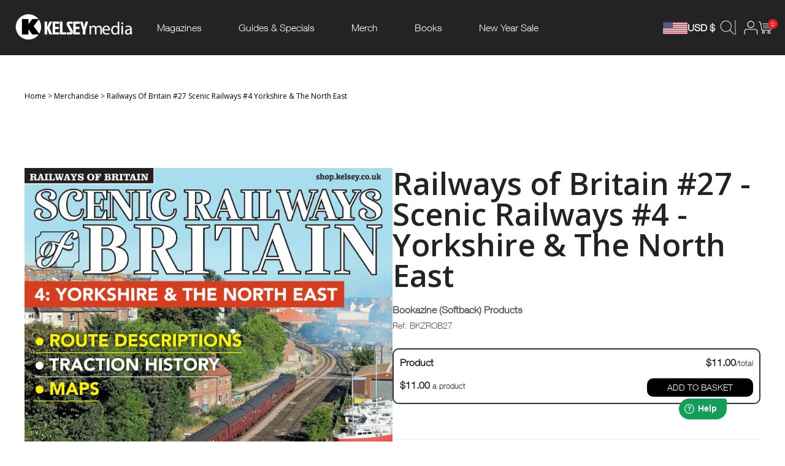

--- FILE ---
content_type: text/html; charset=UTF-8
request_url: https://shop.kelsey.co.uk/product/railways-of-britain-27-scenic-railways-part-4
body_size: 37368
content:
<!DOCTYPE html>
<html lang="en-US" class="h-100">
<head>
    <meta charset="UTF-8">
    <meta name="viewport" content="width=device-width, initial-scale=1, viewport-fit=cover">
    <meta name="language" content="en" />
        <meta name="facebook-domain-verification" content="3r7lp65do9mytvf5ydr5m5tx609qo2" />

        <title>Railways of Britain #27 - Scenic Railways #4 - Yorkshire &amp; The North East | Kelsey Media</title>
    <meta property="og:title" content="Railways of Britain #27 - Scenic Railways #4 - Yorkshire &amp;amp; The North East | Kelsey Media">
<meta property="og:description" content="Railways of Britain #27 - Scenic Railways #4 - Yorkshire &amp;amp; The North East | Kelsey Media">
<meta property="og:image" content="https://kelsey.oak-cdn.co.uk/bkzrob27xlarge.jpg">
<meta property="og:type" content="website">
<meta property="og:logo" content="https://kelsey.oak-cdn.co.uk/kelsey-logo.png">
<meta property="og:url" content="https://shop.kelsey.co.uk/product/railways-of-britain-27-scenic-railways-part-4">
<meta name="csrf-param" content="_csrf">
<meta name="csrf-token" content="TVsdI6Z-WvjTMmkK0Tm5tDeq34EAoBBWNbr21kAutxwcanNk5RIKsJhfXVnmXMPYUZOP5m_XfyR-9qXhCFrZcg==">

<link href="/assets/15143d09/css/bootstrap.css" rel="stylesheet">
<script src="/assets/5507661f/jquery.js"></script>
<script src="/assets/a54680ed/yii.js"></script>
<script src="/js/jquery-3.5.1.min.js"></script>
<script src="/js/jquery-migrate-3.3.0.min.js"></script>
<script src="/js/jquery.simpleGallery.js"></script>
<script src="/js/jquery.simpleLens.js"></script>        <link rel="stylesheet" type="text/css" href="/css/bootstrap.css?ver=20250601000000" />
    <link rel="stylesheet" type="text/css" href="https://shop.kelsey.co.uk/css/shop.min.css?ver=1767650400" />
    <link rel="stylesheet" type="text/css" href="https://shop.kelsey.co.uk/css/jquery.simpleLens.css">
    <link rel="stylesheet" type="text/css" href="https://shop.kelsey.co.uk/css/jquery.simpleGallery.css">

    <link rel="icon" href="https://kelsey.oak-cdn.co.uk/icons/favicon.ico" type="image/x-icon">
    <link rel="apple-touch-icon" href="https://kelsey.oak-cdn.co.uk/icons/touch-icon-iphone.png" />
    <link rel="apple-touch-icon" sizes="72x72" href="https://kelsey.oak-cdn.co.uk/icons/touch-icon-ipad.png" />
    <link rel="apple-touch-icon" sizes="114x114" href="https://kelsey.oak-cdn.co.uk/icons/touch-icon-iphone-retina.png" />
    <link rel="apple-touch-icon" sizes="144x144" href="https://kelsey.oak-cdn.co.uk/icons/touch-icon-ipad-retina.png" />

    <link rel="stylesheet" href="https://cdnjs.cloudflare.com/ajax/libs/font-awesome/4.7.0/css/font-awesome.min.css">
    <link href="https://fonts.googleapis.com/css?family=Source+Sans+Pro:400,700&display=swap" rel="stylesheet">
    <link href='https://fonts.googleapis.com/css?family=Roboto Condensed' rel='stylesheet'>
    <title>Railways of Britain #27 - Scenic Railways #4 - Yorkshire &amp; The North East | Kelsey Media</title>

<!-- Google Tag Manager -->
<script>(function(w,d,s,l,i){w[l]=w[l]||[];w[l].push({'gtm.start':
new Date().getTime(),event:'gtm.js'});var f=d.getElementsByTagName(s)[0],
j=d.createElement(s),dl=l!='dataLayer'?'&l='+l:'';j.async=true;j.src=
'https://www.googletagmanager.com/gtm.js?id='+i+dl;f.parentNode.insertBefore(j,f);
})(window,document,'script','dataLayer','GTM-MGC36Z6');</script>
<!-- End Google Tag Manager -->



    <script>
        window.fwSettings={
            'widget_id':77000002146
        };
        !function(){if("function"!=typeof window.FreshworksWidget){var n=function(){n.q.push(arguments)};n.q=[],window.FreshworksWidget=n}}()
    </script>
    <script type='text/javascript' src='https://euc-widget.freshworks.com/widgets/77000002146.js' async defer></script>


    <!-- Start VWO Async SmartCode -->
    <link rel="preconnect" href="https://dev.visualwebsiteoptimizer.com" />
    <script type='text/javascript' id='vwoCode'>
    window._vwo_code || (function() {
    var account_id=902429,
    version=2.1,
    settings_tolerance=2000,
    hide_element='body',
    hide_element_style = 'opacity:0 !important;filter:alpha(opacity=0) !important;background:none !important',
    /* DO NOT EDIT BELOW THIS LINE */
    f=false,w=window,d=document,v=d.querySelector('#vwoCode'),cK='_vwo_'+account_id+'_settings',cc={};try{var c=JSON.parse(localStorage.getItem('_vwo_'+account_id+'_config'));cc=c&&typeof c==='object'?c:{}}catch(e){}var stT=cc.stT==='session'?w.sessionStorage:w.localStorage;code={use_existing_jquery:function(){return typeof use_existing_jquery!=='undefined'?use_existing_jquery:undefined},library_tolerance:function(){return typeof library_tolerance!=='undefined'?library_tolerance:undefined},settings_tolerance:function(){return cc.sT||settings_tolerance},hide_element_style:function(){return'{'+(cc.hES||hide_element_style)+'}'},hide_element:function(){if(performance.getEntriesByName('first-contentful-paint')[0]){return''}return typeof cc.hE==='string'?cc.hE:hide_element},getVersion:function(){return version},finish:function(e){if(!f){f=true;var t=d.getElementById('_vis_opt_path_hides');if(t)t.parentNode.removeChild(t);if(e)(new Image).src='https://dev.visualwebsiteoptimizer.com/ee.gif?a='+account_id+e}},finished:function(){return f},addScript:function(e){var t=d.createElement('script');t.type='text/javascript';if(e.src){t.src=e.src}else{t.text=e.text}d.getElementsByTagName('head')[0].appendChild(t)},load:function(e,t){var i=this.getSettings(),n=d.createElement('script'),r=this;t=t||{};if(i){n.textContent=i;d.getElementsByTagName('head')[0].appendChild(n);if(!w.VWO||VWO.caE){stT.removeItem(cK);r.load(e)}}else{var o=new XMLHttpRequest;o.open('GET',e,true);o.withCredentials=!t.dSC;o.responseType=t.responseType||'text';o.onload=function(){if(t.onloadCb){return t.onloadCb(o,e)}if(o.status===200){_vwo_code.addScript({text:o.responseText})}else{_vwo_code.finish('&e=loading_failure:'+e)}};o.onerror=function(){if(t.onerrorCb){return t.onerrorCb(e)}_vwo_code.finish('&e=loading_failure:'+e)};o.send()}},getSettings:function(){try{var e=stT.getItem(cK);if(!e){return}e=JSON.parse(e);if(Date.now()>e.e){stT.removeItem(cK);return}return e.s}catch(e){return}},init:function(){if(d.URL.indexOf('__vwo_disable__')>-1)return;var e=this.settings_tolerance();w._vwo_settings_timer=setTimeout(function(){_vwo_code.finish();stT.removeItem(cK)},e);var t;if(this.hide_element()!=='body'){t=d.createElement('style');var i=this.hide_element(),n=i?i+this.hide_element_style():'',r=d.getElementsByTagName('head')[0];t.setAttribute('id','_vis_opt_path_hides');v&&t.setAttribute('nonce',v.nonce);t.setAttribute('type','text/css');if(t.styleSheet)t.styleSheet.cssText=n;else t.appendChild(d.createTextNode(n));r.appendChild(t)}else{t=d.getElementsByTagName('head')[0];var n=d.createElement('div');n.style.cssText='z-index: 2147483647 !important;position: fixed !important;left: 0 !important;top: 0 !important;width: 100% !important;height: 100% !important;background: white !important;';n.setAttribute('id','_vis_opt_path_hides');n.classList.add('_vis_hide_layer');t.parentNode.insertBefore(n,t.nextSibling)}var o='https://dev.visualwebsiteoptimizer.com/j.php?a='+account_id+'&u='+encodeURIComponent(d.URL)+'&vn='+version;if(w.location.search.indexOf('_vwo_xhr')!==-1){this.addScript({src:o})}else{this.load(o+'&x=true')}}};w._vwo_code=code;code.init();})();
    </script>
    <!-- End VWO Async SmartCode -->

    <!-- GrowthBook -->
    <script async
    data-api-host="https://cdn.growthbook.io"
    data-client-key="sdk-xd3Ph3X77Zk3Fu4"
    data-decryption-key="tzEdnsv95j29LZbtW3VT4Q=="
    src="https://cdn.jsdelivr.net/npm/@growthbook/growthbook/dist/bundles/auto.min.js"
    ></script>
    <!-- /GrowthBook -->

    <script src='https://www.google.com/recaptcha/api.js'></script>
</head>
<body class="d-flex flex-column h-100">

<!-- Google Tag Manager (noscript) -->
<noscript><iframe src="https://www.googletagmanager.com/ns.html?id=GTM-MGC36Z6" height="0" width="0" style="display:none;visibility:hidden"></iframe></noscript>
<!-- End Google Tag Manager (noscript) -->




    <style>.nav-extra-sidebar ul.nav.nav-pills.nav-stacked {
    width: 100% !important;
    color: white !important;
}

.nav-extra-sidebar .nav.nav-pills.nav-stacked li:after {
	display: none;
}

.nav-extra-sidebar .nav.nav-pills.nav-stacked li:hover {
	background-color: transparent !important;
}

.nav-extra-sidebar .nav.nav-pills.nav-stacked li {
    border: none;
    color: white !important;
    margin: 0 0 20px 0 !important;
    padding: 10px 0 !important;
    background-color: transparent !important;
}

.nav-extra-sidebar .nav.nav-pills.nav-stacked li a {
    color: white !important;
}

div#header-basket-summary {
    position: absolute;
    right: 0;
	transition: 0.3S ease;
	top: 40px;
}

@media (max-width: 1200px) and (min-width: 901px) {
    .header.show-dropdown div#header-basket-summary {
        top: 90px;
    }
}

@media (max-width: 900px) and (min-width: 768px) {
    .header.show-dropdown div#header-basket-summary {
        top: 180px;
    }
}

@media (max-width: 767px) {
    .header.show-dropdown div#header-basket-summary {
        top: 40px;
    }
}

@media (max-width: 550px) {
    div#header-basket-summary {
        width: 100% !important;
    }
    .header-basket-items {
        width: 100% !important;
    }
}

@media (max-width: 400px) {
    .header-basket-buttons {
        flex-direction: column;
    }
    .header-basket-buttons a {
        width: 100% !important;
    }
}

#mobile-search-div.showing {
    display: block;
    background-color: var(--dark);
    position: relative;
    z-index: 99999999999;
    border: none;
    width: calc(100% + 10px);
    transform: translate(-5px, 0px);
}

#mobile-search-div .search-field-t {
    width: 100%;
    max-width: 100%;
    min-width: 100%;
    display: flex;
    align-items: center;
}

#mobile-search-div {
	display: none;
}

.header-bar-menu {
    display: flex !important;
	visibility: visible !important;
    height: 90px !important;
    max-height: 90px !important;
    min-height: 90px !important;
    position: fixed;
    background-color: var(--dark);
	top: 90px;
}

.button.btn-black-md, .header-logo {
    width: 206px;
    min-width: 206px;
    max-width: 206px;
}

.header-currency-actions {
    width: 250px;
    min-width: 250px;
    max-width: 250px;
    justify-content: flex-end;
}

ul.nav.navbar-nav {
    width: 100%;
    display: flex !important;
    flex-direction: row !important;
}

li.dropdown.menu-large {
    padding: 0 30px !important;
	height: 90px;
    display: flex;
    align-items: center;
    justify-content: center;
}

ul.navbar-nav li a {
    color: white;
    font-size: 16px;
    padding: 0 !important;
    background-color: transparent !important;
}

.dropdown-toggle::after {
    display: none;
}

.header {
    display: flex;
    align-items: center;
    justify-content: center;
}

.header .fixed-width {
    padding: 0 !important;
    width: 1240px !important;
}

.megamenu {
    padding: 0 0 20px !important;
    width: 1240px !important;
    margin: 0 auto 20px !important;
    -webkit-backdrop-filter: blur(10px);
    backdrop-filter: blur(10px);
    background-color: rgba(255, 255, 255, .8);
    position: fixed !important;
    top: 90px;
    left: 50%;
    transform: translate(-50%, 0);
}

.nav.nav-pills.nav-stacked {
    display: flex;
    flex-direction: column;
}

.nav.nav-pills.nav-stacked li {
    border-bottom: 1px solid black;
    padding: 6px 0px 6px 20px;
}

.nav-subtext {
    font-size: 16px;
    font-weight: 400;
    color: black !important;
}

.nav.nav-pills.nav-stacked li:after {
    content: ">";
    position: absolute;
    right: 0;
    top: 50%;
    transform: translate(-7px, -50%);
    font-weight: 400;
}

.megamenu li.alpha {
    background-color: transparent !important;
}

.nav.nav-pills.nav-stacked li {
    border-bottom: 1px solid black;
    padding: 6px 60px 6px 20px;
    background: none !important;
    cursor: pointer;
}

.nav.nav-pills.nav-stacked li:hover {
    background-color: #eeeeee !important;
}

.megamenu .nav-pills.nav-stacked a {
    padding-right: 60px !important;
}</style><span id="shopAddToBasketPopup" style="display:none;"></span>
<span id="shopAddToBasketPopupType" style="display:none;"></span>
<span id="shopAddToBasketPopupBasketLine" style="display:none;"></span>
<span id="shopAddToBasketPopupUrl" style="display:none;"></span>
<div class="header">
    <div class="desktop-header">
        <div class="fixed-width">
            <div class="header-logo">
              	<a href="/">
                	<img src="https://kelsey.oak-cdn.co.uk/kelsey-logo.png" width="100%">
              	</a>
            </div>
            <div class="header-menu">
              <div class="navbar-nav main-nav-navbar">
                  
<ul class="nav navbar-nav">

    <li class="dropdown menu-large">
                <a href="/magazines" data-toggle="dropdown" class="dropdown-toggle nav-text" id="magazines">Magazines</a>
    
        <ul class="dropdown-menu megamenu row">
        <li class=" alpha" style="background-color:#eeeeee;float:left;">
            <ul class="nav nav-pills nav-stacked" id="SDITab1">
                                <li><a href="/latest-issues" class="nav-subtext">Latest Issues</a></li>
                                            <li><a data-target="#content11"  class="nav-subtext"  href="/magazines" >All Magazines</a></li>
                                            <li><a data-target="#content12"  class="nav-subtext"  href="/magazines/magazines-for-women" >Women's Best Sellers</a></li>
                                            <li><a data-target="#content13"  class="nav-subtext"  href="/magazines/magazines-for-men" >Men's Best Sellers</a></li>
                                            <li><a data-target="#content14"  class="nav-subtext"  href="/magazines/hobbies-and-lifestyle-magazines" >Hobbies & Lifestyle</a></li>
                                            <li><a data-target="#content15"  class="nav-subtext"  href="/magazines/health-and-wellbeing-magazines" >Health & Wellbeing</a></li>
                                            <li><a data-target="#content16"  class="nav-subtext"  href="/magazines/car-magazines" >Cars</a></li>
                                            <li><a data-target="#content17"  class="nav-subtext"  href="/magazines/music-magazines" >Music</a></li>
                                            <li><a data-target="#content18"  class="nav-subtext"  href="/magazines/agriculture-magazines" >Agriculture</a></li>
                                            <li><a data-target="#content19"  class="nav-subtext"  href="/magazines/sports-magazines" >Sports</a></li>
                                            <li><a data-target="#content110"  class="nav-subtext"  href="/magazines/transport-and-logistics-magazines" >Transport & Logistics</a></li>
                                </ul>
        </li>
        <li class="col-sm-8 omega">
            <div class="panel-group hidden-lg hidden-md" id="SDITab1-accordion"></div>
            <div id="SDITab1Content" class="tab-content hidden-xs hidden-sm">
                        <div class="tab-pane" id="content11">
                <div class="row">
                <div class="col-md-4 col-xs-12">
                    <div><a href="/magazines" class="nav-subsubtext"><span class="level3menu">View All Magazines</span></a></div><div><a href="/220-triathlon-magazine" class="nav-subsubtext"><span class="level3menu">220 Triathlon</span></a></div><div><a href="/911-and-porsche-world-magazine" class="nav-subsubtext"><span class="level3menu">911 & Porsche World</span></a></div><div><a href="/agricultural-trader-magazine" class="nav-subsubtext"><span class="level3menu">Agricultural Trader</span></a></div><div><a href="/alpaca-magazine" class="nav-subsubtext"><span class="level3menu">Alpaca</span></a></div><div><a href="/amateur-gardening-magazine" class="nav-subsubtext"><span class="level3menu">Amateur Gardening</span></a></div><div><a href="/amateur-photographer-magazine" class="nav-subsubtext"><span class="level3menu">Amateur Photographer</span></a></div><div><a href="/amateur-photographer-premium-edition-magazine" class="nav-subsubtext"><span class="level3menu">Amateur Photographer Premium Edition</span></a></div><div><a href="/aston-martin-driver-magazine" class="nav-subsubtext"><span class="level3menu">Aston Martin Driver</span></a></div><div><a href="/aviation-classics-magazine" class="nav-subsubtext"><span class="level3menu">Aviation Classics Monthly</span></a></div><div><a href="/future-classics-magazine" class="nav-subsubtext"><span class="level3menu">Bargain Cars</span></a></div><div><a href="/best-of-british-leyland-magazine" class="nav-subsubtext"><span class="level3menu">Best of British Leyland</span></a></div><div><a href="/british-icons-magazine" class="nav-subsubtext"><span class="level3menu">British Icons</span></a></div><div><a href="/cage-and-aviary-birds-magazine" class="nav-subsubtext"><span class="level3menu">Cage and Aviary Birds</span></a></div><div><a href="/canal-boat-magazine" class="nav-subsubtext"><span class="level3menu">Canal Boat</span></a></div><div><a href="/car-mechanics-magazine" class="nav-subsubtext"><span class="level3menu">Car Mechanics</span></a></div><div><a href="/car-mechanics-expert-magazine" class="nav-subsubtext"><span class="level3menu">Car Mechanics Expert</span></a></div><div><a href="/carpology-magazine" class="nav-subsubtext"><span class="level3menu">CARPology</span></a></div><div><a href="/classic-car-buyer-magazine" class="nav-subsubtext"><span class="level3menu">Classic Car Buyer</span></a></div><div><a href="/classic-ford-magazine" class="nav-subsubtext"><span class="level3menu">Classic Ford</span></a></div><div><a href="/classic-jaguar-magazine" class="nav-subsubtext"><span class="level3menu">Classic Jaguar</span></a></div><div><a href="/classic-massey-and-ferguson-enthusiast-magazine" class="nav-subsubtext"><span class="level3menu">Classic Massey & Ferguson Enthusiast</span></a></div><div><a href="/classic-mercedes-magazine" class="nav-subsubtext"><span class="level3menu">Classic Mercedes</span></a></div><div><a href="/classic-porsche-magazine" class="nav-subsubtext"><span class="level3menu">Classic Porsche</span></a></div><div><a href="/classic-truck-magazine" class="nav-subsubtext"><span class="level3menu">Classic Truck</span></a></div><div><a href="/classics-world-magazine" class="nav-subsubtext"><span class="level3menu">Classics World</span></a></div><div><a href="/classic-and-vintage-commercials-magazine" class="nav-subsubtext"><span class="level3menu">Classic & Vintage Commercials</span></a></div><div><a href="/claycraft-magazine" class="nav-subsubtext"><span class="level3menu">ClayCraft</span></a></div><div><a href="/coast-magazine" class="nav-subsubtext"><span class="level3menu">Coast</span></a></div><div><a href="/coast-saltwater-living-magazine" class="nav-subsubtext"><span class="level3menu">Coast Saltwater Living</span></a></div><div><a href="/country-smallholding-magazine" class="nav-subsubtext"><span class="level3menu">Country Smallholding</span></a></div><div><a href="/crop-production-magazine" class="nav-subsubtext"><span class="level3menu">Crop Production Magazine</span></a></div><div><a href="/farm-machinery-magazine" class="nav-subsubtext"><span class="level3menu">Farm Machinery</span></a></div></div><div class="col-md-4 col-xs-12"><div><a href="/fast-car-magazine" class="nav-subsubtext"><span class="level3menu">Fast Car</span></a></div><div><a href="/fast-ford-magazine" class="nav-subsubtext"><span class="level3menu">Fast Ford</span></a></div><div><a href="/ferguson-and-mf-tractor-collection-magazine" class="nav-subsubtext"><span class="level3menu">Ferguson & MF Tractor Collection</span></a></div><div><a href="/fishing-news-weekly-magazine" class="nav-subsubtext"><span class="level3menu">Fishing News Weekly</span></a></div><div><a href="/ford-and-fordson-tractor-collection-magazine" class="nav-subsubtext"><span class="level3menu">Ford and Fordson Tractor Collection</span></a></div><div><a href="/ford-and-fordson-tractors-magazine" class="nav-subsubtext"><span class="level3menu">Ford and Fordson Tractors</span></a></div><div><a href="/future-classics-magazine" class="nav-subsubtext"><span class="level3menu">Future Classics</span></a></div><div><a href="/guides-and-specials/heritage-commercials" class="nav-subsubtext"><span class="level3menu">Heritage Commercials</span></a></div><div><a href="/improve-your-photography-magazine" class="nav-subsubtext"><span class="level3menu">Improve Your Photography</span></a></div><div><a href="/jaguar-memories-magazine" class="nav-subsubtext"><span class="level3menu">Jaguar Memories</span></a></div><div><a href="/jaguar-world-magazine" class="nav-subsubtext"><span class="level3menu">Jaguar World</span></a></div><div><a href="/match-magazine" class="nav-subsubtext"><span class="level3menu">MATCH!</span></a></div><div><a href="/mens-fitness-magazine" class="nav-subsubtext"><span class="level3menu">Men's Fitness</span></a></div><div><a href="/mens-fitness-guide-magazine" class="nav-subsubtext"><span class="level3menu">Men's Fitness Guide</span></a></div><div><a href="mercedes-enthusiast-magazine" class="nav-subsubtext"><span class="level3menu">Mercedes Enthusiast</span></a></div><div><a href="/mg-enthusiast-magazine" class="nav-subsubtext"><span class="level3menu">MG Enthusiast</span></a></div><div><a href="/mg-memories-magazine" class="nav-subsubtext"><span class="level3menu">MG Memories</span></a></div><div><a href="/military-trucks-archive-magazine" class="nav-subsubtext"><span class="level3menu">Military Vehicles Archive</span></a></div><div><a href="/mini-magazine" class="nav-subsubtext"><span class="level3menu">Mini Magazine</span></a></div><div><a href="/miniworld-magazine" class="nav-subsubtext"><span class="level3menu">MiniWorld</span></a></div><div><a href="/motorsport-news-magazine" class="nav-subsubtext"><span class="level3menu">Motorsport News</span></a></div><div><a href="/old-glory-magazine" class="nav-subsubtext"><span class="level3menu">Old Glory</span></a></div><div><a href="/old-glory-archive-magazine" class="nav-subsubtext"><span class="level3menu">Old Glory Archive</span></a></div><div><a href="/old-glory-the-collectors-series-magazine" class="nav-subsubtext"><span class="level3menu">Old Glory - The Collectors Series</span></a></div><div><a href="/on-the-buses-magazine" class="nav-subsubtext"><span class="level3menu">On the Buses</span></a></div><div><a href="/park-home-and-holiday-living-magazine" class="nav-subsubtext"><span class="level3menu">Park Home & Holiday Living</span></a></div><div><a href="/platinum-magazine" class="nav-subsubtext"><span class="level3menu">Platinum</span></a></div><div><a href="/practical-pigs-magazine" class="nav-subsubtext"><span class="level3menu">Practical Pigs</span></a></div><div><a href="professional-recovery-magazine" class="nav-subsubtext"><span class="level3menu">Professional Recovery</span></a></div><div><a href="/profi-international-magazine" class="nav-subsubtext"><span class="level3menu">profi international</span></a></div><div><a href="/psychologies-magazine" class="nav-subsubtext"><span class="level3menu">Psychologies</span></a></div><div><a href="/pure-performance-magazine" class="nav-subsubtext"><span class="level3menu">Pure Performance</span></a></div><div><a href="/rolls-royce-and-bentley-driver-magazine" class="nav-subsubtext"><span class="level3menu">Rolls-Royce & Bentley Driver</span></a></div></div><div class="col-md-4 col-xs-12"><div><a href="/sea-angler-magazine" class="nav-subsubtext"><span class="level3menu">Sea Angler</span></a></div><div><a href="/sea-angler-guides-magazine" class="nav-subsubtext"><span class="level3menu">Sea Angler Guides</span></a></div><div><a href="/ships-monthly-magazine" class="nav-subsubtext"><span class="level3menu">Ships Monthly</span></a></div><div><a href="/south-east-farmer-magazine" class="nav-subsubtext"><span class="level3menu">South East Farmer</span></a></div><div><a href="/stationary-engine-magazine" class="nav-subsubtext"><span class="level3menu">Stationary Engine</span></a></div><div><a href="/stuff-magazine" class="nav-subsubtext"><span class="level3menu">Stuff</span></a></div><div><a href="/the-br-chronicles-magazine" class="nav-subsubtext"><span class="level3menu">The BR Chronicles</span></a></div><div><a href="/the-country-smallholder-magazine" class="nav-subsubtext"><span class="level3menu">The Country Smallholder</span></a></div><div><a href="the-farmers-mart-magazine" class="nav-subsubtext"><span class="level3menu">The Farmers Mart</span></a></div><div><a href="/the-great-outdoors-magazine" class="nav-subsubtext"><span class="level3menu">The Great Outdoors</span></a></div><div><a href="/the-smallholder-magazine" class="nav-subsubtext"><span class="level3menu">The Smallholder</span></a></div><div><a href="https://www.classicmagazines.co.uk/this-england" class="nav-subsubtext"><span class="level3menu">This England</span></a></div><div><a href="/top-sante-magazine" class="nav-subsubtext"><span class="level3menu">Top Sante</span></a></div><div><a href="/total-bmw-magazine" class="nav-subsubtext"><span class="level3menu">Total BMW</span></a></div><div><a href="/total-ford-magazine" class="nav-subsubtext"><span class="level3menu">Total Ford</span></a></div><div><a href="/tractor-and-machinery-magazine" class="nav-subsubtext"><span class="level3menu">Tractor & Machinery</span></a></div><div><a href="/trucking-magazine" class="nav-subsubtext"><span class="level3menu">Trucking</span></a></div><div><a href="/truckstop-news-magazine" class="nav-subsubtext"><span class="level3menu">Truckstop News</span></a></div><div><a href="/guides-and-specials/ultimate-music-guide" class="nav-subsubtext"><span class="level3menu">Ultimate Music Guide</span></a></div><div><a href="/uncut-magazine" class="nav-subsubtext"><span class="level3menu">Uncut</span></a></div><div><a href="https://shop.kelsey.co.uk/uncut-magazine?offer=uncplus" class="nav-subsubtext"><span class="level3menu">Uncut+</span></a></div><div><a href="/vineyard-magazine" class="nav-subsubtext"><span class="level3menu">Vineyard</span></a></div><div><a href="/vintage-roadscene-magazine" class="nav-subsubtext"><span class="level3menu">Vintage Roadscene</span></a></div><div><a href="/vintage-roadscene-archive-magazine" class="nav-subsubtext"><span class="level3menu">Vintage Roadscene Archive</span></a></div><div><a href="/volksworld-magazine" class="nav-subsubtext"><span class="level3menu">VolksWorld</span></a></div><div><a href="/vw-camper-and-bus-magazine" class="nav-subsubtext"><span class="level3menu">VW Camper & Bus</span></a></div><div><a href="/vwt-magazine" class="nav-subsubtext"><span class="level3menu">VWt</span></a></div><div><a href="/vwt-lifestyle-magazine" class="nav-subsubtext"><span class="level3menu">VWt Lifestyle</span></a></div><div><a href="/war-at-sea-magazine" class="nav-subsubtext"><span class="level3menu">War at Sea</span></a></div><div><a href="/womens-fitness-magazine" class="nav-subsubtext"><span class="level3menu">Women's Fitness</span></a></div><div><a href="/womens-fitness-guide-magazine" class="nav-subsubtext"><span class="level3menu">Women's Fitness Guide</span></a></div><div><a href="/world-of-ships-magazine" class="nav-subsubtext"><span class="level3menu">World of Ships</span></a></div><div><a href="/world-soccer-presents-magazine" class="nav-subsubtext"><span class="level3menu">World Soccer Presents</span></a></div></div><div class="col-md-4 col-xs-12"><div><a href="/world-soccer-magazine" class="nav-subsubtext"><span class="level3menu">World Soccer</span></a></div><div><a href="/your-horse-magazine" class="nav-subsubtext"><span class="level3menu">Your Horse</span></a></div>                </div>
                </div>
            </div><!--end of content1-->
                        <div class="tab-pane" id="content12">
                <div class="row">
                <div class="col-md-4 col-xs-12">
                    <div><a href="/magazines/magazines-for-women" class="nav-subsubtext"><span class="level3menu"><b>View all Women's Best Sellers</b></span></a></div><div><a href="/magazines/hobbies-and-lifestyle-magazines/arts-and-crafts-magazines" class="nav-subsubtext"><span class="level3menu">Arts & Crafts Magazines</span></a><br/><a href="/claycraft-magazine" class="nav-subsubtext"><span class="level4menu">Clay Craft</span></a><br/></div><div><a href="/magazines/hobbies-and-lifestyle-magazines/equestrian-magazines" class="nav-subsubtext"><span class="level3menu">Equestrian Magazines</span></a><br/><a href="/your-horse-magazine" class="nav-subsubtext"><span class="level4menu">Your Horse</span></a><br/></div><div><a href="/magazines/health-and-wellbeing-magazines/fitness-magazines" class="nav-subsubtext"><span class="level3menu">Fitness Magazines</span></a><br/><a href="/womens-fitness-magazine" class="nav-subsubtext"><span class="level4menu">Women's Fitness</span></a><br/><a href="/womens-fitness-guide-magazine" class="nav-subsubtext"><span class="level4menu">Women's Fitness Guide</span></a><br/></div></div><div class="col-md-4 col-xs-12"><div><a href="/smallholding-magazines" class="nav-subsubtext"><span class="level3menu">Smallholding Magazines</span></a><br/><a href="/the-country-smallholder-magazine" class="nav-subsubtext"><span class="level4menu">The Country Smallholder</span></a><br/></div><div><a href="/magazines/health-and-wellbeing-magazines/walking-magazines" class="nav-subsubtext"><span class="level3menu">Walking Magazines</span></a><br/><a href="/coast-magazine" class="nav-subsubtext"><span class="level4menu">Coast</span></a><br/><a href="/coast-saltwater-living-magazine" class="nav-subsubtext"><span class="level4menu">Coast Saltwater Living</span></a><br/><a href="/the-great-outdoors-magazine" class="nav-subsubtext"><span class="level4menu">The Great Outdoors</span></a><br/></div></div><div class="col-md-4 col-xs-12"><div><a href="/magazines/health-and-wellbeing-magazines/wellbeing-magazines" class="nav-subsubtext"><span class="level3menu">Wellbeing Magazines</span></a><br/><a href="/platinum-magazine" class="nav-subsubtext"><span class="level4menu">Platinum</span></a><br/><a href="/psychologies-magazine" class="nav-subsubtext"><span class="level4menu">Psychologies</span></a><br/><a href="/top-sante-magazine" class="nav-subsubtext"><span class="level4menu">Top Santé</span></a><br/></div>                </div>
                </div>
            </div><!--end of content1-->
                        <div class="tab-pane" id="content13">
                <div class="row">
                <div class="col-md-4 col-xs-12">
                    <div><a href="/magazines/magazines-for-men" class="nav-subsubtext"><span class="level3menu"><b>View all Men's Best Sellers</b></span></a></div><div><a href="/magazines/car-magazines" class="nav-subsubtext"><span class="level3menu">Car Magazines</span></a><br/><a href="/magazines/car-magazines/car-buying-magazines" class="nav-subsubtext"><span class="level4menu">Car Buying Magazines</span></a><br/><a href="/magazines/car-magazines/classic-car-magazines" class="nav-subsubtext"><span class="level4menu">Classic Car Magazines</span></a><br/><a href="/magazines/car-magazines/performance-car-magazines" class="nav-subsubtext"><span class="level4menu">Performance Car Magazines</span></a><br/></div><div><a href="/magazines/hobbies-and-lifestyle-magazines/fishing-magazines" class="nav-subsubtext"><span class="level3menu">Fishing Magazines</span></a><br/><a href="/carpology-magazine" class="nav-subsubtext"><span class="level4menu">CARPology</span></a><br/><a href="/fishing-news-weekly-magazine" class="nav-subsubtext"><span class="level4menu">Fishing News</span></a><br/><a href="/sea-angler-magazine" class="nav-subsubtext"><span class="level4menu">Sea Angler</span></a><br/><a href="/sea-angler-guides-magazine" class="nav-subsubtext"><span class="level4menu">Sea Angler Guides</span></a><br/></div></div><div class="col-md-4 col-xs-12"><div><a href="/magazines/health-and-wellbeing-magazines/fitness-magazines" class="nav-subsubtext"><span class="level3menu">Fitness Magazines</span></a><br/><a href="/mens-fitness-magazine" class="nav-subsubtext"><span class="level4menu">Men's Fitness</span></a><br/><a href="/mens-fitness-guide-magazine" class="nav-subsubtext"><span class="level4menu">Men's Fitness Guide</span></a><br/></div><div><a href="/uncut-magazine" class="nav-subsubtext"><span class="level3menu">Music</span></a><br/><a href="/uncut-magazine" class="nav-subsubtext"><span class="level4menu">Uncut</span></a><br/></div><div><a href="/magazines/hobbies-and-lifestyle-magazines/outdoor-adventure-magazines" class="nav-subsubtext"><span class="level3menu">Outdoor Adventure Magazines</span></a><br/><a href="/the-great-outdoors-magazine" class="nav-subsubtext"><span class="level4menu">The Great Outdoors</span></a><br/></div><div><a href="/magazines/sports-magazines" class="nav-subsubtext"><span class="level3menu">Sports Magazines</span></a><br/><a href="/magazines/sports-magazines/boxing-magazines" class="nav-subsubtext"><span class="level4menu">Boxing Magazines</span></a><br/><a href="/magazines/sports-magazines/football-magazines" class="nav-subsubtext"><span class="level4menu">Football Magazines</span></a><br/></div></div><div class="col-md-4 col-xs-12"><div><a href="/magazines/hobbies-and-lifestyle-magazines/technology-magazines" class="nav-subsubtext"><span class="level3menu">Technology Magazines</span></a><br/><a href="/stuff-magazine" class="nav-subsubtext"><span class="level4menu">Stuff</span></a><br/></div><div><a href="/magazines/agriculture-magazines/tractor-magazines" class="nav-subsubtext"><span class="level3menu">Tractor Magazines</span></a><br/><a href="/tractor-and-machinery-magazine" class="nav-subsubtext"><span class="level4menu">Tractor & Machinery</span></a><br/></div>                </div>
                </div>
            </div><!--end of content1-->
                        <div class="tab-pane" id="content14">
                <div class="row">
                <div class="col-md-4 col-xs-12">
                    <div><a href="/magazines/hobbies-and-lifestyle-magazines" class="nav-subsubtext"><span class="level3menu"><b>View All Hobbies & Lifestyle Magazines</b></span></a></div><div><a href="/magazines/health-and-wellbeing-magazines/wellbeing-magazines" class="nav-subsubtext"><span class="level3menu">Wellbeing Magazines</span></a><br/><a href="/psychologies-magazine" class="nav-subsubtext"><span class="level4menu">Psychologies</span></a><br/><a href="/top-sante-magazine" class="nav-subsubtext"><span class="level4menu">Top Santé</span></a><br/></div><div><a href="/magazines/hobbies-and-lifestyle-magazines/outdoor-adventure-magazines" class="nav-subsubtext"><span class="level3menu">Outdoor Adventure Magazines</span></a><br/><a href="/coast-magazine" class="nav-subsubtext"><span class="level4menu">Coast</span></a><br/><a href="/coast-saltwater-living-magazine" class="nav-subsubtext"><span class="level4menu">Coast Saltwater Living</span></a><br/><a href="/the-great-outdoors-magazine" class="nav-subsubtext"><span class="level4menu">The Great Outdoors</span></a><br/></div><div><a href="/magazines/hobbies-and-lifestyle-magazines/equestrian-magazines" class="nav-subsubtext"><span class="level3menu">Equestrian Magazines</span></a><br/><a href="/your-horse-magazine" class="nav-subsubtext"><span class="level4menu">Your Horse</span></a><br/></div><div><a href="/magazines/hobbies-and-lifestyle-magazines/photography-magazines" class="nav-subsubtext"><span class="level3menu">Photography Magazines</span></a><br/><a href="/amateur-photographer-magazine" class="nav-subsubtext"><span class="level4menu">Amateur Photographer</span></a><br/><a href="/amateur-photographer-premium-edition-magazine" class="nav-subsubtext"><span class="level4menu">Amateur Photographer Premium Edition</span></a><br/><a href="/improve-your-photography-magazine" class="nav-subsubtext"><span class="level4menu">Improve Your Photography</span></a><br/></div></div><div class="col-md-4 col-xs-12"><div><a href="/magazines/gardening-magazines" class="nav-subsubtext"><span class="level3menu">Gardening Magazines</span></a><br/><a href="/amateur-gardening-magazine" class="nav-subsubtext"><span class="level4menu">Amateur Gardening</span></a><br/></div><div><a href="/magazines/hobbies-and-lifestyle-magazines/travel-magazines" class="nav-subsubtext"><span class="level3menu">Travel Magazines</span></a><br/><a href="/park-home-and-holiday-living-magazine" class="nav-subsubtext"><span class="level4menu">Park Home & Holiday Living</span></a><br/></div><div><a href="/magazines/hobbies-and-lifestyle-magazines/animal-magazines" class="nav-subsubtext"><span class="level3menu">Animal Magazines</span></a><br/><a href="/cage-and-aviary-birds-magazine" class="nav-subsubtext"><span class="level4menu">Cage & Aviary Birds</span></a><br/><a href="/the-country-smallholder-magazine" class="nav-subsubtext"><span class="level4menu">The Country Smallholder</span></a><br/></div><div><a href="/magazines/hobbies-and-lifestyle-magazines/arts-and-crafts-magazines" class="nav-subsubtext"><span class="level3menu">Arts & Crafts Magazines</span></a><br/><a href="/claycraft-magazine" class="nav-subsubtext"><span class="level4menu">Clay Craft</span></a><br/></div><div><a href="/magazines/hobbies-and-lifestyle-magazines/fishing-magazines" class="nav-subsubtext"><span class="level3menu">Fishing Magazines</span></a><br/><a href="/carpology-magazine" class="nav-subsubtext"><span class="level4menu">CARPology</span></a><br/><a href="/fishing-news-weekly-magazine" class="nav-subsubtext"><span class="level4menu">Fishing News</span></a><br/><a href="/saltwater-boat-angling-magazine" class="nav-subsubtext"><span class="level4menu">Saltwater Boat Angling</span></a><br/><a href="/sea-angler-magazine" class="nav-subsubtext"><span class="level4menu">Sea Angler</span></a><br/><a href="/sea-angler-guides-magazine" class="nav-subsubtext"><span class="level4menu">Sea Angler Guides</span></a><br/></div></div><div class="col-md-4 col-xs-12"><div><a href="/magazines/music-magazines" class="nav-subsubtext"><span class="level3menu">Music Magazines</span></a><br/><a href="/guides-and-specials/ultimate-music-guide" class="nav-subsubtext"><span class="level4menu">Ultimate Music Guide</span></a><br/><a href="/uncut-magazine" class="nav-subsubtext"><span class="level4menu">Uncut</span></a><br/><a href="https://shop.kelsey.co.uk/uncut-magazine/?offer=uncplus" class="nav-subsubtext"><span class="level4menu">Uncut+</span></a><br/></div><div><a href="/magazines/sports-magazines" class="nav-subsubtext"><span class="level3menu">Sports Magazines</span></a><br/><a href="/220-triathlon-magazine" class="nav-subsubtext"><span class="level4menu">220 Triathlon</span></a><br/><a href="/match-magazine" class="nav-subsubtext"><span class="level4menu">Match!</span></a><br/><a href="/world-soccer-magazine" class="nav-subsubtext"><span class="level4menu">World Soccer</span></a><br/><a href="/world-soccer-presents-magazine" class="nav-subsubtext"><span class="level4menu">World Soccer Presents</span></a><br/></div><div><a href="/magazines/hobbies-and-lifestyle-magazines/technology-magazines" class="nav-subsubtext"><span class="level3menu">Technology Magazines</span></a><br/><a href="/stuff-magazine" class="nav-subsubtext"><span class="level4menu">Stuff</span></a><br/></div>                </div>
                </div>
            </div><!--end of content1-->
                        <div class="tab-pane" id="content15">
                <div class="row">
                <div class="col-md-4 col-xs-12">
                    <div><a href="/magazines/health-and-wellbeing-magazines" class="nav-subsubtext"><span class="level3menu"><b>View All Health & Wellbeing Magazines</b></span></a></div><div><a href="/magazines/health-and-wellbeing-magazines/fitness-magazines" class="nav-subsubtext"><span class="level3menu">Fitness Magazines</span></a><br/><a href="/220-triathlon-magazine" class="nav-subsubtext"><span class="level4menu">220 Triathlon</span></a><br/><a href="/mens-fitness-magazine" class="nav-subsubtext"><span class="level4menu">Men's Fitness</span></a><br/><a href="/mens-fitness-guide-magazine" class="nav-subsubtext"><span class="level4menu">Men's Fitness Guide</span></a><br/><a href="/womens-fitness-magazine" class="nav-subsubtext"><span class="level4menu">Women's Fitness</span></a><br/><a href="/womens-fitness-guide-magazine" class="nav-subsubtext"><span class="level4menu">Women's Fitness Guide</span></a><br/></div></div><div class="col-md-4 col-xs-12"><div><a href="/magazines/health-and-wellbeing-magazines/walking-magazines" class="nav-subsubtext"><span class="level3menu">Walking Magazines</span></a><br/><a href="/coast-magazine" class="nav-subsubtext"><span class="level4menu">Coast</span></a><br/><a href="/coast-saltwater-living-magazine" class="nav-subsubtext"><span class="level4menu">Coast Saltwater Living</span></a><br/><a href="/the-great-outdoors-magazine" class="nav-subsubtext"><span class="level4menu">The Great Outdoors</span></a><br/></div><div><a href="/magazines/health-and-wellbeing-magazines/wellbeing-magazines" class="nav-subsubtext"><span class="level3menu">Wellbeing Magazines</span></a><br/><a href="/platinum-magazine" class="nav-subsubtext"><span class="level4menu">Platinum</span></a><br/><a href="/psychologies-magazine" class="nav-subsubtext"><span class="level4menu">Psychologies</span></a><br/><a href="/top-sante-magazine" class="nav-subsubtext"><span class="level4menu">Top Santé</span></a><br/></div>                </div>
                </div>
            </div><!--end of content1-->
                        <div class="tab-pane" id="content16">
                <div class="row">
                <div class="col-md-4 col-xs-12">
                    <div><a href="/magazines/car-magazines" class="nav-subsubtext"><span class="level3menu"><b>View All Car Magazines</b></span></a></div><div><a href="/magazines/car-magazines/classic-car-magazines" class="nav-subsubtext"><span class="level3menu">Classic Car Magazines</span></a><br/><a href="classic-mercedes-magazine" class="nav-subsubtext"><span class="level4menu">Classic Mercedes</span></a><br/><a href="/best-of-british-leyland-magazine" class="nav-subsubtext"><span class="level4menu">Best of British Leyland</span></a><br/><a href="/british-icons-magazine" class="nav-subsubtext"><span class="level4menu">British Icons</span></a><br/><a href="/car-mechanics-magazine" class="nav-subsubtext"><span class="level4menu">Car Mechanics</span></a><br/><a href="/car-mechanics-expert-magazine" class="nav-subsubtext"><span class="level4menu">Car Mechanics Expert</span></a><br/><a href="/classics-world-magazine" class="nav-subsubtext"><span class="level4menu">Classics World</span></a><br/></div><div><a href="/magazines/car-magazines/performance-car-magazines" class="nav-subsubtext"><span class="level3menu">Performance Car Magazines</span></a><br/><a href="/fast-car-magazine" class="nav-subsubtext"><span class="level4menu">Fast Car</span></a><br/><a href="/motorsport-news-magazine" class="nav-subsubtext"><span class="level4menu">Motorsport News</span></a><br/><a href="/pure-performance-magazine" class="nav-subsubtext"><span class="level4menu">Pure Performance</span></a><br/></div><div><a href="/magazines/car-magazines/prestige-car-magazines" class="nav-subsubtext"><span class="level3menu">Prestige Car Magazines</span></a><br/><a href="mercedes-enthusiast-magazine" class="nav-subsubtext"><span class="level4menu">Mercedes Enthusiast</span></a><br/><a href="/aston-martin-driver-magazine" class="nav-subsubtext"><span class="level4menu">Aston Martin Driver</span></a><br/><a href="/rolls-royce-and-bentley-driver-magazine" class="nav-subsubtext"><span class="level4menu">Rolls-Royce & Bentley Driver</span></a><br/></div></div><div class="col-md-4 col-xs-12"><div><a href="/magazines/car-magazines/car-buying-magazines" class="nav-subsubtext"><span class="level3menu">Car Buying Magazines</span></a><br/><a href="/bargain-cars-magazine" class="nav-subsubtext"><span class="level4menu">Bargain Cars</span></a><br/><a href="/classic-car-buyer-magazine" class="nav-subsubtext"><span class="level4menu">Classic Car Buyer</span></a><br/><a href="/classic-car-mart-magazine" class="nav-subsubtext"><span class="level4menu">Classic Car Mart</span></a><br/><a href="/future-classics-magazine" class="nav-subsubtext"><span class="level4menu">Future Classics</span></a><br/></div><div><a href="/magazines/car-magazines/ford-magazines" class="nav-subsubtext"><span class="level3menu">Ford Magazines</span></a><br/><a href="/classic-ford-magazine" class="nav-subsubtext"><span class="level4menu">Classic Ford</span></a><br/><a href="/fast-ford-magazine" class="nav-subsubtext"><span class="level4menu">Fast Ford</span></a><br/><a href="/ford-memories-magazine" class="nav-subsubtext"><span class="level4menu">Ford Memories</span></a><br/><a href="/total-ford-magazine" class="nav-subsubtext"><span class="level4menu">Total Ford</span></a><br/></div><div><a href="/magazines/car-magazines/jaguar-magazines" class="nav-subsubtext"><span class="level3menu">Jaguar Magazines</span></a><br/><a href="/classic-jaguar-magazine" class="nav-subsubtext"><span class="level4menu">Classic Jaguar</span></a><br/><a href="/jaguar-memories-magazine" class="nav-subsubtext"><span class="level4menu">Jaguar Memories</span></a><br/><a href="/jaguar-world-magazine" class="nav-subsubtext"><span class="level4menu">Jaguar World</span></a><br/></div><div><a href="/magazines/car-magazines/mg-magazines" class="nav-subsubtext"><span class="level3menu">MG Magazines</span></a><br/><a href="/mg-enthusiast-magazine" class="nav-subsubtext"><span class="level4menu">MG Enthusiast</span></a><br/><a href="/mg-memories-magazine" class="nav-subsubtext"><span class="level4menu">MG Memories</span></a><br/></div></div><div class="col-md-4 col-xs-12"><div><a href="/magazines/car-magazines/mini-magazines" class="nav-subsubtext"><span class="level3menu">Mini Magazines</span></a><br/><a href="/mini-magazine" class="nav-subsubtext"><span class="level4menu">Mini Magazine</span></a><br/><a href="/miniworld-magazine" class="nav-subsubtext"><span class="level4menu">MiniWorld</span></a><br/><a href="/performance-mini-magazine" class="nav-subsubtext"><span class="level4menu">Performance Mini</span></a><br/></div><div><a href="/magazines/car-magazines/porsche-magazines" class="nav-subsubtext"><span class="level3menu">Porsche Magazines</span></a><br/><a href="/911-and-porsche-world-magazine" class="nav-subsubtext"><span class="level4menu">911 & Porsche World</span></a><br/><a href="/classic-porsche-magazine" class="nav-subsubtext"><span class="level4menu">Classic Porsche</span></a><br/></div><div><a href="/magazines/car-magazines/vw-magazines" class="nav-subsubtext"><span class="level3menu">VW Magazines</span></a><br/><a href="/volksworld-magazine" class="nav-subsubtext"><span class="level4menu">VolksWorld</span></a><br/><a href="/vw-camper-and-bus-magazine" class="nav-subsubtext"><span class="level4menu">VW Camper & Bus</span></a><br/><a href="/vwt-magazine" class="nav-subsubtext"><span class="level4menu">VWt</span></a><br/><a href="/vwt-lifestyle-magazine" class="nav-subsubtext"><span class="level4menu">VWt Lifestyle</span></a><br/></div>                </div>
                </div>
            </div><!--end of content1-->
                        <div class="tab-pane" id="content17">
                <div class="row">
                <div class="col-md-4 col-xs-12">
                    <div><a href="/magazines/music-magazines" class="nav-subsubtext"><span class="level3menu">Music Magazines</span></a><br/><a href="/uncut-magazine" class="nav-subsubtext"><span class="level4menu">Uncut</span></a><br/><a href="https://shop.kelsey.co.uk/uncut-magazine/?offer=uncplus" class="nav-subsubtext"><span class="level4menu">Uncut+</span></a><br/><a href="/guides-and-specials/ultimate-music-guide" class="nav-subsubtext"><span class="level4menu">Ultimate Music Guide</span></a><br/></div>                </div>
                </div>
            </div><!--end of content1-->
                        <div class="tab-pane" id="content18">
                <div class="row">
                <div class="col-md-4 col-xs-12">
                    <div><a href="/magazines/agriculture-magazines" class="nav-subsubtext"><span class="level3menu"><b>View All Agriculture Magazines</b></span></a></div><div><a href="/magazines/agriculture-magazines/smallholding-magazines" class="nav-subsubtext"><span class="level3menu">Smallholding Magazines</span></a><br/><a href="/alpaca-magazine" class="nav-subsubtext"><span class="level4menu">Alpaca</span></a><br/><a href="/the-country-smallholder-magazine" class="nav-subsubtext"><span class="level4menu">The Country Smallholder</span></a><br/><a href="/practical-pigs-magazine" class="nav-subsubtext"><span class="level4menu">Practical Pigs</span></a><br/><a href="/the-smallholder-magazine" class="nav-subsubtext"><span class="level4menu">The Smallholder</span></a><br/></div></div><div class="col-md-4 col-xs-12"><div><a href="/magazines/agriculture-magazines/farming-magazines" class="nav-subsubtext"><span class="level3menu">Farm Magazines</span></a><br/><a href="/agricultural-trader-magazine" class="nav-subsubtext"><span class="level4menu">Agricultural Trader</span></a><br/><a href="/crop-production-magazine" class="nav-subsubtext"><span class="level4menu">Crop Production</span></a><br/><a href="/farm-machinery-magazine" class="nav-subsubtext"><span class="level4menu">Farm Machinery</span></a><br/><a href="/profi-international-magazine" class="nav-subsubtext"><span class="level4menu">Profi International</span></a><br/><a href="/south-east-farmer-magazine" class="nav-subsubtext"><span class="level4menu">South East Farmer</span></a><br/><a href="the-farmers-mart-magazine" class="nav-subsubtext"><span class="level4menu">The Farmers Mart</span></a><br/><a href="/vineyard-magazine" class="nav-subsubtext"><span class="level4menu">Vineyard</span></a><br/></div></div><div class="col-md-4 col-xs-12"><div><a href="/magazines/agriculture-magazines/tractor-magazines" class="nav-subsubtext"><span class="level3menu">Tractor Magazines</span></a><br/><a href="/ford-and-fordson-tractor-collection-magazine" class="nav-subsubtext"><span class="level4menu">Ford & Fordson Tractor Collection</span></a><br/><a href="/tractor-and-machinery-magazine" class="nav-subsubtext"><span class="level4menu">Tractor & Machinery</span></a><br/><a href="/classic-massey-and-ferguson-enthusiast-magazine" class="nav-subsubtext"><span class="level4menu">Classic Massey & Ferguson Enthusiast</span></a><br/><a href="/ferguson-and-mf-tractor-collection-magazine" class="nav-subsubtext"><span class="level4menu">Ferguson & MF Tractor Collection</span></a><br/><a href="/ford-and-fordson-tractors-magazine" class="nav-subsubtext"><span class="level4menu">Ford & Fordson Tractors</span></a><br/></div>                </div>
                </div>
            </div><!--end of content1-->
                        <div class="tab-pane" id="content19">
                <div class="row">
                <div class="col-md-4 col-xs-12">
                    <div><a href="/magazines/sports-magazines" class="nav-subsubtext"><span class="level3menu"><b>View All Sports Magazines</b></span></a></div><div><a href="/220-triathlon-magazine" class="nav-subsubtext"><span class="level3menu">220 Triathlon</span></a></div><div><a href="/magazines/sports-magazines/football-magazines" class="nav-subsubtext"><span class="level3menu">Football Magazines</span></a><br/><a href="/match-magazine" class="nav-subsubtext"><span class="level4menu">Match!</span></a><br/><a href="/world-soccer-magazine" class="nav-subsubtext"><span class="level4menu">World Soccer</span></a><br/><a href="/world-soccer-presents-magazine" class="nav-subsubtext"><span class="level4menu">World Soccer Presents</span></a><br/></div>                </div>
                </div>
            </div><!--end of content1-->
                        <div class="tab-pane" id="content110">
                <div class="row">
                <div class="col-md-4 col-xs-12">
                    <div><a href="/magazines/transport-and-logistics-magazines" class="nav-subsubtext"><span class="level3menu"><b>View All Transport Magazines</b></span></a></div><div><a href="/magazines/transport-and-logistics-magazines/steam-and-railway-magazines" class="nav-subsubtext"><span class="level3menu">Steam & Railway Magazines</span></a><br/><a href="/old-glory-the-collectors-series-magazine" class="nav-subsubtext"><span class="level4menu">Old Glory - The Collectors Series</span></a><br/><a href="/old-glory-magazine" class="nav-subsubtext"><span class="level4menu">Old Glory</span></a><br/><a href="/old-glory-archive-magazine" class="nav-subsubtext"><span class="level4menu">Old Glory Archive</span></a><br/><a href="/stationary-engine-magazine" class="nav-subsubtext"><span class="level4menu">Stationary Engine</span></a><br/><a href="/the-br-chronicles-magazine" class="nav-subsubtext"><span class="level4menu">The BR Chronicles</span></a><br/></div><div><a href="/magazines/transport-and-logistics-magazines/truck-magazines" class="nav-subsubtext"><span class="level3menu">Truck Magazines</span></a><br/><a href="/classic-truck-magazine" class="nav-subsubtext"><span class="level4menu">Classic Truck</span></a><br/><a href="/classic-and-vintage-commercials-magazine" class="nav-subsubtext"><span class="level4menu">Classic & Vintage Commercials</span></a><br/><a href="/military-trucks-archive-magazine" class="nav-subsubtext"><span class="level4menu">Military Vehicles Archive</span></a><br/><a href="/professional-recovery-magazine" class="nav-subsubtext"><span class="level4menu">Professional Recovery</span></a><br/><a href="/trucking-magazine" class="nav-subsubtext"><span class="level4menu">Trucking</span></a><br/><a href="/truckstop-news-magazine" class="nav-subsubtext"><span class="level4menu">Truckstop News</span></a><br/><a href="/vintage-roadscene-magazine" class="nav-subsubtext"><span class="level4menu">Vintage Roadscene</span></a><br/><a href="/vintage-roadscene-archive-magazine" class="nav-subsubtext"><span class="level4menu">Vintage Roadscene Archive</span></a><br/></div></div><div class="col-md-4 col-xs-12"><div><a href="/magazines/transport-and-logistics-magazines/boat-and-ship-magazines" class="nav-subsubtext"><span class="level3menu">Boat Magazines</span></a><br/><a href="/canal-boat-magazine" class="nav-subsubtext"><span class="level4menu">Canal Boat</span></a><br/><a href="/ships-monthly-magazine" class="nav-subsubtext"><span class="level4menu">Ships Monthly</span></a><br/><a href="/war-at-sea-magazine" class="nav-subsubtext"><span class="level4menu">War At Sea</span></a><br/><a href="/world-of-ships-magazine" class="nav-subsubtext"><span class="level4menu">World of Ships</span></a><br/></div><div><a href="/magazines/transport-and-logistics-magazines/aviation-magazines" class="nav-subsubtext"><span class="level3menu">Aviation Magazines</span></a></div><div><a href="" class="nav-subsubtext"><span class="level3menu">Other</span></a><br/><a href="/on-the-buses-magazine" class="nav-subsubtext"><span class="level4menu">On The Buses</span></a><br/></div>                </div>
                </div>
            </div><!--end of content1-->
            
            </div><!-- end of SDITabContent -->

        </li>
        </ul><!-- end of dropdown-menu -->

    
    </li>

    <li class="dropdown menu-large">
                <a href="/guides-and-specials" data-toggle="dropdown" class="dropdown-toggle nav-text" id="guides-and-specials">Guides & Specials</a>
    
        <ul class="dropdown-menu megamenu row">
        <li class=" alpha" style="background-color:#eeeeee;float:left;">
            <ul class="nav nav-pills nav-stacked" id="SDITab13">
                                <li><a href="/guides-and-specials/aviation" class="nav-subtext">Aviation</a></li>
                                            <li><a href="/guides-and-specials" class="nav-subtext">All Guides & Specials</a></li>
                                            <li><a data-target="#content131"  class="nav-subtext"  href="/guides-and-specials/tractor-and-agricultural" >Agriculture</a></li>
                                            <li><a data-target="#content132"  class="nav-subtext"  href="/guides-and-specials/cars" >Cars</a></li>
                                            <li><a href="/guides-and-specials/christmas" class="nav-subtext">Christmas</a></li>
                                            <li><a data-target="#content133"  class="nav-subtext"  href="/guides-and-specials/health-and-wellbeing" >Health & Wellbeing</a></li>
                                            <li><a data-target="#content134"  class="nav-subtext"  href="/guides-and-specials/hobbies-and-lifestyle" >Hobbies & Lifestyle</a></li>
                                            <li><a data-target="#content135"  class="nav-subtext"  href="/guides-and-specials/military" >Military</a></li>
                                            <li><a data-target="#content136"  class="nav-subtext"  href="/guides-and-specials/music" >Music</a></li>
                                            <li><a data-target="#content137"  class="nav-subtext"  href="/guides-and-specials/sport" >Sport</a></li>
                                            <li><a data-target="#content138"  class="nav-subtext"  href="/guides-and-specials/the-british-monarchy" >The British Monarchy </a></li>
                                            <li><a data-target="#content139"  class="nav-subtext"  href="/guides-and-specials/transport" >Transport</a></li>
                                </ul>
        </li>
        <li class="col-sm-8 omega">
            <div class="panel-group hidden-lg hidden-md" id="SDITab13-accordion"></div>
            <div id="SDITab13Content" class="tab-content hidden-xs hidden-sm">
                        <div class="tab-pane" id="content131">
                <div class="row">
                <div class="col-md-4 col-xs-12">
                    <div><a href="/guides-and-specials/live-stock" class="nav-subsubtext"><span class="level3menu">Livestock</span></a></div><div><a href="/guides-and-specials/machinery" class="nav-subsubtext"><span class="level3menu">Machinery</span></a></div>                </div>
                </div>
            </div><!--end of content1-->
                        <div class="tab-pane" id="content132">
                <div class="row">
                <div class="col-md-4 col-xs-12">
                    <div><a href="/guides-and-specials/audi" class="nav-subsubtext"><span class="level3menu">Audi</span></a></div><div><a href="/issues-guides-books/bmw-book" class="nav-subsubtext"><span class="level3menu">BMW</span></a></div><div><a href="/guides-and-specials/car-buying" class="nav-subsubtext"><span class="level3menu">Car Buying</span></a></div><div><a href="/guides-and-specials/ford" class="nav-subsubtext"><span class="level3menu">Ford</span></a><br/><a href="https://shop.kelsey.co.uk/single-issue/ford-memories-magazine" class="nav-subsubtext"><span class="level4menu">Ford Memories Series</span></a><br/><a href="https://shop.kelsey.co.uk/single-issue/total-ford-magazine" class="nav-subsubtext"><span class="level4menu">Total Ford Series</span></a><br/></div><div><a href="/guides-and-specials/general-classic" class="nav-subsubtext"><span class="level3menu">General Classic</span></a><br/><a href="https://shop.kelsey.co.uk/single-issue/best-of-british-leyland-magazine" class="nav-subsubtext"><span class="level4menu">Best of British Leyland Series</span></a><br/><a href="https://shop.kelsey.co.uk/single-issue/british-icons-magazine" class="nav-subsubtext"><span class="level4menu">British Icons Series</span></a><br/><a href="https://shop.kelsey.co.uk/single-issue/car-mechanics-expert-magazine" class="nav-subsubtext"><span class="level4menu">Car Mechanics Expert Series</span></a><br/></div></div><div class="col-md-4 col-xs-12"><div><a href="/guides-and-specials/general-performance" class="nav-subsubtext"><span class="level3menu">General Performance</span></a><br/><a href="https://shop.kelsey.co.uk/single-issue/pure-performance-magazine" class="nav-subsubtext"><span class="level4menu">Pure Performance Series</span></a><br/></div><div><a href="/guides-and-specials/jaguar" class="nav-subsubtext"><span class="level3menu">Jaguar</span></a><br/><a href="https://shop.kelsey.co.uk/single-issue/jaguar-memories-magazine" class="nav-subsubtext"><span class="level4menu">Jaguar Memories Series</span></a><br/></div><div><a href="/guides-and-specials/mercedes" class="nav-subsubtext"><span class="level3menu">Mercedes</span></a></div><div><a href="/guides-and-specials/mg" class="nav-subsubtext"><span class="level3menu">MG</span></a><br/><a href="https://shop.kelsey.co.uk/single-issue/mg-memories-magazine" class="nav-subsubtext"><span class="level4menu">MG Memories Series</span></a><br/></div></div><div class="col-md-4 col-xs-12"><div><a href="/issues-guides-books/mini-publications" class="nav-subsubtext"><span class="level3menu">Mini</span></a></div><div><a href="/guides-and-specials/motorsport" class="nav-subsubtext"><span class="level3menu">Motorsport</span></a><br/><a href="https://shop.kelsey.co.uk/single-issue/motorsport-moments-magazine" class="nav-subsubtext"><span class="level4menu">Motorsport Moments Series</span></a><br/></div><div><a href="/guides-and-specials/porsche" class="nav-subsubtext"><span class="level3menu">Porsche</span></a></div><div><a href="/guides-and-specials/triumph" class="nav-subsubtext"><span class="level3menu">Triumph</span></a></div><div><a href="/guides-and-specials/vw" class="nav-subsubtext"><span class="level3menu">VW</span></a></div>                </div>
                </div>
            </div><!--end of content1-->
                        <div class="tab-pane" id="content133">
                <div class="row">
                <div class="col-md-4 col-xs-12">
                    <div><a href="/guides-and-specials/health-and-fitness" class="nav-subsubtext"><span class="level3menu">Health & Fitness</span></a><br/><a href="https://shop.kelsey.co.uk/single-issue/mens-fitness-guide-magazine" class="nav-subsubtext"><span class="level4menu">Men's Fitness Guides Series</span></a><br/><a href="https://shop.kelsey.co.uk/single-issue/womens-fitness-guide-magazine" class="nav-subsubtext"><span class="level4menu">Women's Fitness Guides Series</span></a><br/></div></div><div class="col-md-4 col-xs-12"><div><a href="/guides-and-specials/health-and-wellbeing" class="nav-subsubtext"><span class="level3menu">Health & Wellbeing</span></a><br/><a href="https://shop.kelsey.co.uk/single-issue/change-your-life" class="nav-subsubtext"><span class="level4menu">Change Your Life Series</span></a><br/><a href="https://shop.kelsey.co.uk/single-issue/improve-your-health" class="nav-subsubtext"><span class="level4menu">Improve Your Health Series</span></a><br/><a href="/guides-and-specials/improve-your-life" class="nav-subsubtext"><span class="level4menu">Improve Your Life Series</span></a><br/></div>                </div>
                </div>
            </div><!--end of content1-->
                        <div class="tab-pane" id="content134">
                <div class="row">
                <div class="col-md-4 col-xs-12">
                    <div><a href="/guides-and-specials/arts-and-crafts" class="nav-subsubtext"><span class="level3menu">Arts & Crafts</span></a><br/><a href="/guides-and-specials/christmas" class="nav-subsubtext"><span class="level4menu">Christmas</span></a><br/></div><div><a href="/guides-and-specials/coastal-living" class="nav-subsubtext"><span class="level3menu">Coastal Living</span></a><br/><a href="https://shop.kelsey.co.uk/single-issue/coast-saltwater-living-magazine" class="nav-subsubtext"><span class="level4menu">Coast Saltwater Living Series</span></a><br/></div><div><a href="/guides-and-specials/fishing" class="nav-subsubtext"><span class="level3menu">Fishing</span></a><br/><a href="https://shop.kelsey.co.uk/single-issue/sea-angler-guides-magazine" class="nav-subsubtext"><span class="level4menu">Sea Angler Guides Series</span></a><br/></div><div><a href="/guides-and-specials/football" class="nav-subsubtext"><span class="level3menu">Football</span></a><br/><a href="https://shop.kelsey.co.uk/single-issue/world-soccer-presents-magazine" class="nav-subsubtext"><span class="level4menu">World Soccer Presents Series</span></a><br/></div></div><div class="col-md-4 col-xs-12"><div><a href="/guides-and-specials/gardening" class="nav-subsubtext"><span class="level3menu">Gardening</span></a><br/><a href="/guides-and-specials/amateur-gardening-specials" class="nav-subsubtext"><span class="level4menu">Amateur Gardening Specials</span></a><br/><a href="/guides-and-specials/mindful-gardening-magazine" class="nav-subsubtext"><span class="level4menu">Mindful Gardening Series</span></a><br/><a href="https://shop.kelsey.co.uk/single-issue/simply-beautiful-gardens" class="nav-subsubtext"><span class="level4menu">Simply Beautiful Gardens Series</span></a><br/></div><div><a href="/guides-and-specials/health-and-fitness" class="nav-subsubtext"><span class="level3menu">Health & Fitness</span></a><br/><a href="https://shop.kelsey.co.uk/single-issue/mens-fitness-guide-magazine" class="nav-subsubtext"><span class="level4menu">Men's Fitness Guides Series</span></a><br/><a href="https://shop.kelsey.co.uk/single-issue/womens-fitness-guide-magazine" class="nav-subsubtext"><span class="level4menu">Women's Fitness Guides Series</span></a><br/></div><div><a href="/guides-and-specials/holiday-living" class="nav-subsubtext"><span class="level3menu">Holiday Living</span></a></div></div><div class="col-md-4 col-xs-12"><div><a href="/guides-and-specials/modelling" class="nav-subsubtext"><span class="level3menu">Modelling</span></a><br/><a href="/guides-and-specials/railway-modelling" class="nav-subsubtext"><span class="level4menu">Railway Modelling</span></a><br/></div><div><a href="/guides-and-specials/the-great-outdoors-magazine" class="nav-subsubtext"><span class="level3menu">Outdoor Adventure</span></a></div><div><a href="/guides-and-specials/photography" class="nav-subsubtext"><span class="level3menu">Photography</span></a><br/><a href="https://shop.kelsey.co.uk/single-issue/improve-your-photography-magazine" class="nav-subsubtext"><span class="level4menu">Improve Your Photography Series</span></a><br/></div><div><a href="/guides-and-specials/stationary-engines" class="nav-subsubtext"><span class="level3menu">Stationary Engines</span></a></div><div><a href="/guides-and-specials/tech" class="nav-subsubtext"><span class="level3menu">Tech</span></a><br/><a href="https://shop.kelsey.co.uk/single-issue/stuff-gadget-guide-magazine" class="nav-subsubtext"><span class="level4menu">Stuff Gadget Guide Series</span></a><br/></div>                </div>
                </div>
            </div><!--end of content1-->
                        <div class="tab-pane" id="content135">
                <div class="row">
                <div class="col-md-4 col-xs-12">
                    <div><a href="/guides-and-specials/aviation" class="nav-subsubtext"><span class="level3menu">Aviation</span></a></div><div><a href="https://shop.kelsey.co.uk/single-issue/military-trucks-archive-magazine" class="nav-subsubtext"><span class="level3menu">Land Vehicles</span></a></div><div><a href="https://shop.kelsey.co.uk/single-issue/modern-conflict-magazine" class="nav-subsubtext"><span class="level3menu">Modern Conflict Series</span></a></div></div><div class="col-md-4 col-xs-12"><div><a href="/guides-and-specials/military-ships" class="nav-subsubtext"><span class="level3menu">Naval</span></a></div>                </div>
                </div>
            </div><!--end of content1-->
                        <div class="tab-pane" id="content136">
                <div class="row">
                <div class="col-md-4 col-xs-12">
                    <div><a href="https://shop.kelsey.co.uk/books/music" class="nav-subsubtext"><span class="level3menu">Limted Edition Hardback Books</span></a></div><div><a href="/guides-and-specials/uncut-magazine" class="nav-subsubtext"><span class="level3menu">Uncut Magazine Guides & Specials</span></a><br/><a href="/guides-and-specials/life-in-pictures" class="nav-subsubtext"><span class="level4menu">A Life in Pictures</span></a><br/><a href="/guides-and-specials/history-of-rock" class="nav-subsubtext"><span class="level4menu">The History of Rock</span></a><br/><a href="/guides-and-specials/ultimate-genre-guide" class="nav-subsubtext"><span class="level4menu">The Ultimate Genre Guide</span></a><br/><a href="/guides-and-specials/ultimate-music-guide" class="nav-subsubtext"><span class="level4menu">The Ultimate Music Guide</span></a><br/><a href="/guides-and-specials/ultimate-record-collection" class="nav-subsubtext"><span class="level4menu">The Ultimate Record Collection</span></a><br/><a href="/guides-and-specials/uncut-specials" class="nav-subsubtext"><span class="level4menu">Uncut Specials</span></a><br/></div>                </div>
                </div>
            </div><!--end of content1-->
                        <div class="tab-pane" id="content137">
                <div class="row">
                <div class="col-md-4 col-xs-12">
                    <div><a href="/guides-and-specials/triathlon" class="nav-subsubtext"><span class="level3menu">Triathlon</span></a><br/><a href="https://shop.kelsey.co.uk/product/220-triathlon-the-beginners-guide-to-triathlons" class="nav-subsubtext"><span class="level4menu">Beginner's Guide</span></a><br/><a href="https://shop.kelsey.co.uk/product/220-triathlon-the-ultimate-triathlon-training-manual" class="nav-subsubtext"><span class="level4menu">The Ultimate Triathlon Training Manual</span></a><br/></div></div><div class="col-md-4 col-xs-12"><div><a href="/guides-and-specials/fishing-news-weekly-magazine" class="nav-subsubtext"><span class="level3menu">Fishing</span></a><br/><a href="https://shop.kelsey.co.uk/single-issue/sea-angler-guides-magazine" class="nav-subsubtext"><span class="level4menu">Sea Angler Guides Series</span></a><br/></div><div><a href="/guides-and-specials/football" class="nav-subsubtext"><span class="level3menu">Football</span></a><br/><a href="/guides-and-specials/world-soccer-magazine" class="nav-subsubtext"><span class="level4menu">World Soccer</span></a><br/><a href="https://shop.kelsey.co.uk/single-issue/world-soccer-presents-magazine" class="nav-subsubtext"><span class="level4menu">World Soccer Presents Series</span></a><br/></div></div><div class="col-md-4 col-xs-12"><div><a href="/guides-and-specials/motorsport" class="nav-subsubtext"><span class="level3menu">Motorsport</span></a><br/><a href="https://shop.kelsey.co.uk/single-issue/motorsport-moments-magazine" class="nav-subsubtext"><span class="level4menu">Motorsport Moments Series</span></a><br/></div>                </div>
                </div>
            </div><!--end of content1-->
                        <div class="tab-pane" id="content138">
                <div class="row">
                <div class="col-md-4 col-xs-12">
                    <div><a href="/guides-and-specials/rulers-of-britain-coin-collection" class="nav-subsubtext"><span class="level3menu">Rulers of Britain Coin Collection</span></a></div><div><a href="/guides-and-specials/the-royal-family-souvenir-series" class="nav-subsubtext"><span class="level3menu">The Royal Family Series</span></a></div>                </div>
                </div>
            </div><!--end of content1-->
                        <div class="tab-pane" id="content139">
                <div class="row">
                <div class="col-md-4 col-xs-12">
                    <div><a href="/guides-and-specials/aviation" class="nav-subsubtext"><span class="level3menu">Aviation</span></a></div><div><a href="https://shop.kelsey.co.uk/single-issue/on-the-buses-magazine" class="nav-subsubtext"><span class="level3menu">Buses</span></a><br/><a href="https://shop.kelsey.co.uk/single-issue/on-the-buses-magazine" class="nav-subsubtext"><span class="level4menu">On the Buses Series</span></a><br/></div><div><a href="/guides-and-specials/military" class="nav-subsubtext"><span class="level3menu">Military</span></a><br/><a href="https://shop.kelsey.co.uk/single-issue/modern-conflict-magazine" class="nav-subsubtext"><span class="level4menu">Modern Conflict Series</span></a><br/><a href="https://shop.kelsey.co.uk/war-at-sea-magazine" class="nav-subsubtext"><span class="level4menu">War at Sea Series</span></a><br/><a href="/guides-and-specials/military-ships" class="nav-subsubtext"><span class="level4menu">Military Ships</span></a><br/><a href="https://shop.kelsey.co.uk/single-issue/military-trucks-archive-magazine" class="nav-subsubtext"><span class="level4menu">Military Trucks</span></a><br/></div></div><div class="col-md-4 col-xs-12"><div><a href="/guides-and-specials/railways" class="nav-subsubtext"><span class="level3menu">Railways</span></a></div><div><a href="/guides-and-specials/road-and-motor" class="nav-subsubtext"><span class="level3menu">Road and Motor</span></a></div><div><a href="/guides-and-specials/ships" class="nav-subsubtext"><span class="level3menu">Ships</span></a><br/><a href="/guides-and-specials/military-ships" class="nav-subsubtext"><span class="level4menu">Military Ships</span></a><br/><a href="/guides-and-specials/passenger-and-commercial" class="nav-subsubtext"><span class="level4menu">Passenger & Commercial</span></a><br/><a href="/guides-and-specials/ships-illustrated" class="nav-subsubtext"><span class="level4menu">Ships Illustrated Series</span></a><br/><a href="https://shop.kelsey.co.uk/single-issue/war-at-sea-magazine" class="nav-subsubtext"><span class="level4menu">War at Sea Series</span></a><br/><a href="https://shop.kelsey.co.uk/single-issue/world-of-ships-magazine" class="nav-subsubtext"><span class="level4menu">World of Ships Series</span></a><br/><a href="https://shop.kelsey.co.uk/single-issue/world-of-warships-magazine" class="nav-subsubtext"><span class="level4menu">World of Warships Magazine</span></a><br/></div></div><div class="col-md-4 col-xs-12"><div><a href="/guides-and-specials/steam-engines" class="nav-subsubtext"><span class="level3menu">Steam Engines</span></a><br/><a href="https://shop.kelsey.co.uk/single-issue/old-glory-archive-magazine" class="nav-subsubtext"><span class="level4menu">Old Glory Archive</span></a><br/><a href="https://shop.kelsey.co.uk/single-issue/old-glory-the-collectors-series-magazine" class="nav-subsubtext"><span class="level4menu">Old Glory The Collectors Series</span></a><br/></div><div><a href="/guides-and-specials/tractors" class="nav-subsubtext"><span class="level3menu">Tractors</span></a><br/><a href="https://shop.kelsey.co.uk/single-issue/ferguson-and-mf-tractor-collection-magazine" class="nav-subsubtext"><span class="level4menu">Ferguson & MF Tractor Collection</span></a><br/><a href="https://shop.kelsey.co.uk/single-issue/ford-and-fordson-tractor-collection-magazine" class="nav-subsubtext"><span class="level4menu">Ford & Fordson Tractor Collection</span></a><br/></div><div><a href="/guides-and-specials/trucks" class="nav-subsubtext"><span class="level3menu">Trucks</span></a><br/><a href="https://shop.kelsey.co.uk/vintage-roadscene-archive-magazine" class="nav-subsubtext"><span class="level4menu">Haulage & Commercials</span></a><br/><a href="https://shop.kelsey.co.uk/single-issue/military-trucks-archive-magazine" class="nav-subsubtext"><span class="level4menu">Military Trucks</span></a><br/></div>                </div>
                </div>
            </div><!--end of content1-->
            
            </div><!-- end of SDITabContent -->

        </li>
        </ul><!-- end of dropdown-menu -->

    
    </li>

    <li class="dropdown menu-large">
                <a href="/merchandise" data-toggle="dropdown" class="dropdown-toggle nav-text" id="merch">Merch</a>
    
        <ul class="dropdown-menu megamenu row">
        <li class=" alpha" style="background-color:#eeeeee;float:left;">
            <ul class="nav nav-pills nav-stacked" id="SDITab3">
                                <li><a href="/merchandise" class="nav-subtext">All Merchandise</a></li>
                                            <li><a data-target="#content31"  class="nav-subtext"  href="/" >Brands</a></li>
                                            <li><a data-target="#content32"  class="nav-subtext"  href="/merchandise/clothing" >Clothing</a></li>
                                            <li><a href="/merchandise/binders" class="nav-subtext">Binders</a></li>
                                            <li><a data-target="#content33"  class="nav-subtext"  href="/merchandise/miscellaneous" >Miscellaneous</a></li>
                                            <li><a href="/merchandise/calendars" class="nav-subtext">Calendars</a></li>
                                </ul>
        </li>
        <li class="col-sm-8 omega">
            <div class="panel-group hidden-lg hidden-md" id="SDITab3-accordion"></div>
            <div id="SDITab3Content" class="tab-content hidden-xs hidden-sm">
                        <div class="tab-pane" id="content31">
                <div class="row">
                <div class="col-md-4 col-xs-12">
                    <div><a href="" class="nav-subsubtext"><span class="level3menu">Events</span></a><br/><a href="/merchandise/classic-ford-show" class="nav-subsubtext"><span class="level4menu">Classic Ford Show</span></a><br/><a href="/merchandise/fordfair" class="nav-subsubtext"><span class="level4menu">Ford Fair</span></a><br/><a href="/merchandise/fordfest" class="nav-subsubtext"><span class="level4menu">Ford Fest</span></a><br/><a href="/merchandise/germancarfestival" class="nav-subsubtext"><span class="level4menu">German Car Festival</span></a><br/><a href="/merchandise/japfest" class="nav-subsubtext"><span class="level4menu">Japfest</span></a><br/><a href="/merchandise/trax" class="nav-subsubtext"><span class="level4menu">TRAX</span></a><br/></div></div><div class="col-md-4 col-xs-12"><div><a href="" class="nav-subsubtext"><span class="level3menu">Genres</span></a><br/><a href="/merchandise/tractor-and-agricultural" class="nav-subsubtext"><span class="level4menu">Agricultural</span></a><br/><a href="/merchandise/truck-magazines" class="nav-subsubtext"><span class="level4menu">Trucking</span></a><br/></div><div><a href="" class="nav-subsubtext"><span class="level3menu">Magazines</span></a><br/><a href="/merchandise/amateur-photographer-magazine" class="nav-subsubtext"><span class="level4menu">Amateur Photographer</span></a><br/><a href="/merchandise/cage-and-aviary-birds-magazine" class="nav-subsubtext"><span class="level4menu">Cage and Aviary Birds</span></a><br/><a href="/merchandise/carpology-magazine" class="nav-subsubtext"><span class="level4menu">CARPology</span></a><br/><a href="/merchandise/old-glory-magazine" class="nav-subsubtext"><span class="level4menu">Old Glory</span></a><br/><a href="/merchandise/performance-vw-magazine" class="nav-subsubtext"><span class="level4menu">Performance VW</span></a><br/><a href="/merchandise/profi-international-magazine" class="nav-subsubtext"><span class="level4menu">Profi International</span></a><br/><a href="/merchandise/rulers-of-britain-coin-collection" class="nav-subsubtext"><span class="level4menu">Rulers of Britain Coin Collection</span></a><br/><a href="/merchandise/stationary-engine-magazine" class="nav-subsubtext"><span class="level4menu">Stationary Engine</span></a><br/><a href="/merchandise/the-great-outdoors-magazine" class="nav-subsubtext"><span class="level4menu">The Great Outdoors</span></a><br/><a href="/merchandise/uncut-magazine" class="nav-subsubtext"><span class="level4menu">Uncut</span></a><br/><a href="/merchandise/world-soccer-magazine" class="nav-subsubtext"><span class="level4menu">World Soccer</span></a><br/></div>                </div>
                </div>
            </div><!--end of content1-->
                        <div class="tab-pane" id="content32">
                <div class="row">
                <div class="col-md-4 col-xs-12">
                    <div><a href="/merchandise/clothing/accessories" class="nav-subsubtext"><span class="level3menu">Accessories</span></a></div><div><a href="/merchandise/event-clothing" class="nav-subsubtext"><span class="level3menu">Event Clothing</span></a><br/><a href="/merchandise/classic-ford-show" class="nav-subsubtext"><span class="level4menu">Classic Ford Show</span></a><br/><a href="/merchandise/ford-fair-clothing" class="nav-subsubtext"><span class="level4menu">Ford Fair</span></a><br/><a href="/merchandise/ford-fest" class="nav-subsubtext"><span class="level4menu">Ford Fest</span></a><br/><a href="/merchandise/german-car-festival" class="nav-subsubtext"><span class="level4menu">German Car Festival</span></a><br/><a href="/merchandise/japfest-t-shirts" class="nav-subsubtext"><span class="level4menu">Japfest</span></a><br/><a href="/merchandise/trax-clothing" class="nav-subsubtext"><span class="level4menu">TRAX</span></a><br/><a href="/merchandise/volksworld-show" class="nav-subsubtext"><span class="level4menu">VolksWorld Show</span></a><br/></div></div><div class="col-md-4 col-xs-12"><div><a href="/merchandise/clothing/hats" class="nav-subsubtext"><span class="level3menu">Hats</span></a></div><div><a href="/merchandise/clothing/tshirts-and-hoodies" class="nav-subsubtext"><span class="level3menu">T-Shirts & Hoodies</span></a><br/><a href="/merchandise/ford-t-shirts" class="nav-subsubtext"><span class="level4menu">Ford</span></a><br/><a href="/merchandise/mini-t-shirts" class="nav-subsubtext"><span class="level4menu">Mini</span></a><br/><a href="/merchandise/profi-t-shirts" class="nav-subsubtext"><span class="level4menu">Profi International</span></a><br/><a href="/merchandise/volksword-t-shirts" class="nav-subsubtext"><span class="level4menu">VolksWorld</span></a><br/></div>                </div>
                </div>
            </div><!--end of content1-->
                        <div class="tab-pane" id="content33">
                <div class="row">
                <div class="col-md-4 col-xs-12">
                    <div><a href="/merchandise/miscellaneous/dvd" class="nav-subsubtext"><span class="level3menu">DVDs</span></a></div><div><a href="/merchandise/miscellaneous/mugs-and-tankards" class="nav-subsubtext"><span class="level3menu">Mugs, Cups & Bottles</span></a></div><div><a href="/merchandise/miscellaneous/posters" class="nav-subsubtext"><span class="level3menu">Posters</span></a><br/><a href="/merchandise/posters/boxing-news-magazine-covers" class="nav-subsubtext"><span class="level4menu">Boxing News Magazine Covers</span></a><br/><a href="/merchandise/posters/cage-and-aviary-birds-art-prints" class="nav-subsubtext"><span class="level4menu">Cage & Aviary Birds Art Prints</span></a><br/><a href="/merchandise/posters/truck-posters" class="nav-subsubtext"><span class="level4menu">Truck Posters</span></a><br/></div></div><div class="col-md-4 col-xs-12"><div><a href="/merchandise/miscellaneous/events-souvenirs" class="nav-subsubtext"><span class="level3menu">Souvenirs</span></a></div>                </div>
                </div>
            </div><!--end of content1-->
            
            </div><!-- end of SDITabContent -->

        </li>
        </ul><!-- end of dropdown-menu -->

    
    </li>

    <li class="dropdown menu-large">
                <a href="/books" data-toggle="dropdown" class="dropdown-toggle nav-text" id="books">Books</a>
    
        <ul class="dropdown-menu megamenu row">
        <li class=" alpha" style="background-color:#eeeeee;float:left;">
            <ul class="nav nav-pills nav-stacked" id="SDITab14">
                                <li><a href="/books/cars" class="nav-subtext">Cars</a></li>
                                            <li><a data-target="#content141"  class="nav-subtext"  href="/books/tractor-and-agricultural" >Agriculture</a></li>
                                            <li><a data-target="#content142"  class="nav-subtext"  href="/books/health-and-wellbeing" >Health & Wellbeing</a></li>
                                            <li><a data-target="#content143"  class="nav-subtext"  href="/books/hobbies-and-lifestyle" >Hobbies & Lifestyle</a></li>
                                            <li><a href="/books/the-british-monarchy" class="nav-subtext">The British Monarchy </a></li>
                                            <li><a data-target="#content144"  class="nav-subtext"  href="/books/transport" >Transport</a></li>
                                            <li><a href="/books/music" class="nav-subtext">Ultimate Music Guide Hardback Books</a></li>
                                </ul>
        </li>
        <li class="col-sm-8 omega">
            <div class="panel-group hidden-lg hidden-md" id="SDITab14-accordion"></div>
            <div id="SDITab14Content" class="tab-content hidden-xs hidden-sm">
                        <div class="tab-pane" id="content141">
                <div class="row">
                <div class="col-md-4 col-xs-12">
                    <div><a href="/books/live-stock" class="nav-subsubtext"><span class="level3menu">Livestock</span></a></div><div><a href="/books/machinery" class="nav-subsubtext"><span class="level3menu">Machinery</span></a></div>                </div>
                </div>
            </div><!--end of content1-->
                        <div class="tab-pane" id="content142">
                <div class="row">
                <div class="col-md-4 col-xs-12">
                    <div><a href="/books/mental-wellbeing" class="nav-subsubtext"><span class="level3menu">Mental Wellbeing</span></a></div><div><a href="/books/womens-health" class="nav-subsubtext"><span class="level3menu">Women's Health</span></a></div>                </div>
                </div>
            </div><!--end of content1-->
                        <div class="tab-pane" id="content143">
                <div class="row">
                <div class="col-md-4 col-xs-12">
                    <div><a href="/books/animals-and-pet-care" class="nav-subsubtext"><span class="level3menu">Animals</span></a><br/><a href="/books/bees" class="nav-subsubtext"><span class="level4menu">Bees</span></a><br/><a href="/books/birds" class="nav-subsubtext"><span class="level4menu">Birds</span></a><br/><a href="/books/wildlife" class="nav-subsubtext"><span class="level4menu">Wildlife</span></a><br/></div></div><div class="col-md-4 col-xs-12"><div><a href="/books/arts-and-crafts" class="nav-subsubtext"><span class="level3menu">Arts & Crafts</span></a></div><div><a href="/books/fishing" class="nav-subsubtext"><span class="level3menu">Fishing</span></a></div><div><a href="/books/food" class="nav-subsubtext"><span class="level3menu">Food</span></a></div></div><div class="col-md-4 col-xs-12"><div><a href="/books/gardening" class="nav-subsubtext"><span class="level3menu">Gardening</span></a></div><div><a href="/books/health-and-fitness" class="nav-subsubtext"><span class="level3menu">Health & Fitness</span></a></div><div><a href="/books/walking-and-hiking" class="nav-subsubtext"><span class="level3menu">Walking & Hiking</span></a></div>                </div>
                </div>
            </div><!--end of content1-->
                        <div class="tab-pane" id="content144">
                <div class="row">
                <div class="col-md-4 col-xs-12">
                    <div><a href="/books/trains-and-railway" class="nav-subsubtext"><span class="level3menu">Trains & Railway</span></a></div><div><a href="/books/aviation" class="nav-subsubtext"><span class="level3menu">Aviation</span></a><br/><a href="/products/aviation/military" class="nav-subsubtext"><span class="level4menu">Military</span></a><br/><a href="/products/aviation/passenger-and-commercial" class="nav-subsubtext"><span class="level4menu">Passenger & Commercial</span></a><br/></div></div><div class="col-md-4 col-xs-12"><div><a href="/books/maintenance-and-manuals" class="nav-subsubtext"><span class="level3menu">Maintenance & Manuals</span></a></div><div><a href="/books/road-and-motor" class="nav-subsubtext"><span class="level3menu">Road & Motor</span></a></div><div><a href="/books/ships" class="nav-subsubtext"><span class="level3menu">Ships</span></a><br/><a href="/products/ships/history" class="nav-subsubtext"><span class="level4menu">History</span></a><br/><a href="/products/ships/military" class="nav-subsubtext"><span class="level4menu">Military</span></a><br/><a href="/products/ships/passenger-and-commercial" class="nav-subsubtext"><span class="level4menu">Passenger & Commercial</span></a><br/></div></div><div class="col-md-4 col-xs-12"><div><a href="/books/tractors" class="nav-subsubtext"><span class="level3menu">Tractors</span></a></div><div><a href="/books/trucks" class="nav-subsubtext"><span class="level3menu">Trucks</span></a></div>                </div>
                </div>
            </div><!--end of content1-->
            
            </div><!-- end of SDITabContent -->

        </li>
        </ul><!-- end of dropdown-menu -->

    
    </li>

    <li class="dropdown menu-large">
                <a href="https://shop.kelsey.co.uk/magazines-special/new-year-sale?promo=ny26ad&source=ny26ad&channel=inmag&utm_source=offline&utm_medium=inmag&utm_campaign=portfolio-ny26"  class="dropdown-toggle nav-text" id="new-year-sale">New Year Sale</a>
    
    </li>

</ul>

              </div>
          	</div>
            <div class="header-currency-actions">
                <div class="currency-selection" id="currency-selection">
                    <input type="hidden" name="currencylist" id="currencylist" value="USD">
                    <div class="currency-selection-selected-option" value="USD" selected="" id="selected-currency">
                        <div><img src="https://kelsey.oak-cdn.co.uk/usd-flag.png"></div>
                        <div>USD $</div>
                    </div>
                    <div id="currency-selection-selector" class="currency-selection-selector">
                        <div class="currency-selection-option" value="GBP" id="currency-gbp">
                            <div><img src="https://kelsey.oak-cdn.co.uk/gbp-flag.png"></div>
                            <div>GBP £</div>
                        </div>
                        <div class="currency-selection-option" value="AUD" id="currency-aud">
                            <div><img src="https://kelsey.oak-cdn.co.uk/aud-flag.png"></div>
                            <div>AUD $</div>
                        </div>
                        <div class="currency-selection-option" value="CAD" id="currency-cad">
                            <div><img src="https://kelsey.oak-cdn.co.uk/cad-flag.png"></div>
                            <div>CAD $</div>
                        </div>
                        <div class="currency-selection-option" value="USD" id="currency-usd">
                            <div><img src="https://kelsey.oak-cdn.co.uk/usd-flag.png"></div>
                            <div>USD $</div>
                        </div>
                        <div class="currency-selection-option" value="EUR" id="currency-eur">
                            <div><img src="https://kelsey.oak-cdn.co.uk/eur-flag.png"></div>
                            <div>EUR €</div>
                        </div>
                    </div>
                </div>
                <div class="header-actions">
                    <a class="header-action-button" onclick="toggleSearch()"><img src="https://kelsey.oak-cdn.co.uk/icons/search.png" width="100%"></a>
                    <div class="header-user-basket">
                        <a class="header-action-button" href="/login"><img src="https://kelsey.oak-cdn.co.uk/icons/my-account.png" width="100%"></a>
                      	
                        <div class="header-action-button header-basket-icon" id="header-basket-icon">
                          	<img src="https://kelsey.oak-cdn.co.uk/icons/basket.png" width="100%">
                          	<span id="header-basket-count-icon" data-count="">
                                
                                    0
                                
                            </span>
                     	</div>
                    </div>
                </div>
            </div>
            <button class="burger-button" onclick="toggleSideBar()">
                <div class="burger-line"></div>
                <div class="burger-line"></div>
                <div class="burger-line"></div>
            </button>
            <div id="header-basket-summary" style="display: none;">
                
            </div>
        </div>
    </div>
    <div class="sidebar">
        <div class="sidebar-top">
            <div class="sidebar-logo">
              	<a href="/">
                	<img src="https://kelsey.oak-cdn.co.uk/kelsey-logo.png" width="100%">
              	</a>
            </div>
            <div class="sidebar-top-buttons">
                <button class="sidebar-search" onclick="toggleMobileSearch();"><img src="https://kelsey.oak-cdn.co.uk/icons/search.png" width="100%"></button>
                <button class="sidebar-search" onclick="toggleSideBar();clearSideBar();">x</button>
            </div>
        </div>
      	<button id="current_sidebar" value=""></button>
      	<button id="current_inner_sidebar" value=""></button>
      	<div id="mobile-search-div">
            <div id="mobile-search-form">
                <form id="mobile-search-form2" action="/search" method="GET"><input type="hidden" name="_csrf" value="TVsdI6Z-WvjTMmkK0Tm5tDeq34EAoBBWNbr21kAutxwcanNk5RIKsJhfXVnmXMPYUZOP5m_XfyR-9qXhCFrZcg==" />
                    <div class="search-field-t">
                        <button type="submit" class="btn-search-t"><i class="fas fa-search"></i></button>
                        <input type="text" name="q" id="mobile-search-text" class="search-box-t" placeholder="Search">
                    </div>
                </form>
            </div>
        </div>
        <div class="sidebar-menu">
            
<ul class="nav navbar-nav">

    <li class="dropdown menu-large">
                <a href="/magazines" data-toggle="dropdown" class="dropdown-toggle nav-text" id="magazines">Magazines</a>
    
        <ul class="dropdown-menu megamenu row">
        <li class=" alpha" style="background-color:#eeeeee;float:left;">
            <ul class="nav nav-pills nav-stacked" id="SDITab1">
                                <li><a href="/latest-issues" class="nav-subtext">Latest Issues</a></li>
                                            <li><a data-target="#content11"  class="nav-subtext"  href="/magazines" >All Magazines</a></li>
                                            <li><a data-target="#content12"  class="nav-subtext"  href="/magazines/magazines-for-women" >Women's Best Sellers</a></li>
                                            <li><a data-target="#content13"  class="nav-subtext"  href="/magazines/magazines-for-men" >Men's Best Sellers</a></li>
                                            <li><a data-target="#content14"  class="nav-subtext"  href="/magazines/hobbies-and-lifestyle-magazines" >Hobbies & Lifestyle</a></li>
                                            <li><a data-target="#content15"  class="nav-subtext"  href="/magazines/health-and-wellbeing-magazines" >Health & Wellbeing</a></li>
                                            <li><a data-target="#content16"  class="nav-subtext"  href="/magazines/car-magazines" >Cars</a></li>
                                            <li><a data-target="#content17"  class="nav-subtext"  href="/magazines/music-magazines" >Music</a></li>
                                            <li><a data-target="#content18"  class="nav-subtext"  href="/magazines/agriculture-magazines" >Agriculture</a></li>
                                            <li><a data-target="#content19"  class="nav-subtext"  href="/magazines/sports-magazines" >Sports</a></li>
                                            <li><a data-target="#content110"  class="nav-subtext"  href="/magazines/transport-and-logistics-magazines" >Transport & Logistics</a></li>
                                </ul>
        </li>
        <li class="col-sm-8 omega">
            <div class="panel-group hidden-lg hidden-md" id="SDITab1-accordion"></div>
            <div id="SDITab1Content" class="tab-content hidden-xs hidden-sm">
                        <div class="tab-pane" id="content11">
                <div class="row">
                <div class="col-md-4 col-xs-12">
                    <div><a href="/magazines" class="nav-subsubtext"><span class="level3menu">View All Magazines</span></a></div><div><a href="/220-triathlon-magazine" class="nav-subsubtext"><span class="level3menu">220 Triathlon</span></a></div><div><a href="/911-and-porsche-world-magazine" class="nav-subsubtext"><span class="level3menu">911 & Porsche World</span></a></div><div><a href="/agricultural-trader-magazine" class="nav-subsubtext"><span class="level3menu">Agricultural Trader</span></a></div><div><a href="/alpaca-magazine" class="nav-subsubtext"><span class="level3menu">Alpaca</span></a></div><div><a href="/amateur-gardening-magazine" class="nav-subsubtext"><span class="level3menu">Amateur Gardening</span></a></div><div><a href="/amateur-photographer-magazine" class="nav-subsubtext"><span class="level3menu">Amateur Photographer</span></a></div><div><a href="/amateur-photographer-premium-edition-magazine" class="nav-subsubtext"><span class="level3menu">Amateur Photographer Premium Edition</span></a></div><div><a href="/aston-martin-driver-magazine" class="nav-subsubtext"><span class="level3menu">Aston Martin Driver</span></a></div><div><a href="/aviation-classics-magazine" class="nav-subsubtext"><span class="level3menu">Aviation Classics Monthly</span></a></div><div><a href="/future-classics-magazine" class="nav-subsubtext"><span class="level3menu">Bargain Cars</span></a></div><div><a href="/best-of-british-leyland-magazine" class="nav-subsubtext"><span class="level3menu">Best of British Leyland</span></a></div><div><a href="/british-icons-magazine" class="nav-subsubtext"><span class="level3menu">British Icons</span></a></div><div><a href="/cage-and-aviary-birds-magazine" class="nav-subsubtext"><span class="level3menu">Cage and Aviary Birds</span></a></div><div><a href="/canal-boat-magazine" class="nav-subsubtext"><span class="level3menu">Canal Boat</span></a></div><div><a href="/car-mechanics-magazine" class="nav-subsubtext"><span class="level3menu">Car Mechanics</span></a></div><div><a href="/car-mechanics-expert-magazine" class="nav-subsubtext"><span class="level3menu">Car Mechanics Expert</span></a></div><div><a href="/carpology-magazine" class="nav-subsubtext"><span class="level3menu">CARPology</span></a></div><div><a href="/classic-car-buyer-magazine" class="nav-subsubtext"><span class="level3menu">Classic Car Buyer</span></a></div><div><a href="/classic-ford-magazine" class="nav-subsubtext"><span class="level3menu">Classic Ford</span></a></div><div><a href="/classic-jaguar-magazine" class="nav-subsubtext"><span class="level3menu">Classic Jaguar</span></a></div><div><a href="/classic-massey-and-ferguson-enthusiast-magazine" class="nav-subsubtext"><span class="level3menu">Classic Massey & Ferguson Enthusiast</span></a></div><div><a href="/classic-mercedes-magazine" class="nav-subsubtext"><span class="level3menu">Classic Mercedes</span></a></div><div><a href="/classic-porsche-magazine" class="nav-subsubtext"><span class="level3menu">Classic Porsche</span></a></div><div><a href="/classic-truck-magazine" class="nav-subsubtext"><span class="level3menu">Classic Truck</span></a></div><div><a href="/classics-world-magazine" class="nav-subsubtext"><span class="level3menu">Classics World</span></a></div><div><a href="/classic-and-vintage-commercials-magazine" class="nav-subsubtext"><span class="level3menu">Classic & Vintage Commercials</span></a></div><div><a href="/claycraft-magazine" class="nav-subsubtext"><span class="level3menu">ClayCraft</span></a></div><div><a href="/coast-magazine" class="nav-subsubtext"><span class="level3menu">Coast</span></a></div><div><a href="/coast-saltwater-living-magazine" class="nav-subsubtext"><span class="level3menu">Coast Saltwater Living</span></a></div><div><a href="/country-smallholding-magazine" class="nav-subsubtext"><span class="level3menu">Country Smallholding</span></a></div><div><a href="/crop-production-magazine" class="nav-subsubtext"><span class="level3menu">Crop Production Magazine</span></a></div><div><a href="/farm-machinery-magazine" class="nav-subsubtext"><span class="level3menu">Farm Machinery</span></a></div></div><div class="col-md-4 col-xs-12"><div><a href="/fast-car-magazine" class="nav-subsubtext"><span class="level3menu">Fast Car</span></a></div><div><a href="/fast-ford-magazine" class="nav-subsubtext"><span class="level3menu">Fast Ford</span></a></div><div><a href="/ferguson-and-mf-tractor-collection-magazine" class="nav-subsubtext"><span class="level3menu">Ferguson & MF Tractor Collection</span></a></div><div><a href="/fishing-news-weekly-magazine" class="nav-subsubtext"><span class="level3menu">Fishing News Weekly</span></a></div><div><a href="/ford-and-fordson-tractor-collection-magazine" class="nav-subsubtext"><span class="level3menu">Ford and Fordson Tractor Collection</span></a></div><div><a href="/ford-and-fordson-tractors-magazine" class="nav-subsubtext"><span class="level3menu">Ford and Fordson Tractors</span></a></div><div><a href="/future-classics-magazine" class="nav-subsubtext"><span class="level3menu">Future Classics</span></a></div><div><a href="/guides-and-specials/heritage-commercials" class="nav-subsubtext"><span class="level3menu">Heritage Commercials</span></a></div><div><a href="/improve-your-photography-magazine" class="nav-subsubtext"><span class="level3menu">Improve Your Photography</span></a></div><div><a href="/jaguar-memories-magazine" class="nav-subsubtext"><span class="level3menu">Jaguar Memories</span></a></div><div><a href="/jaguar-world-magazine" class="nav-subsubtext"><span class="level3menu">Jaguar World</span></a></div><div><a href="/match-magazine" class="nav-subsubtext"><span class="level3menu">MATCH!</span></a></div><div><a href="/mens-fitness-magazine" class="nav-subsubtext"><span class="level3menu">Men's Fitness</span></a></div><div><a href="/mens-fitness-guide-magazine" class="nav-subsubtext"><span class="level3menu">Men's Fitness Guide</span></a></div><div><a href="mercedes-enthusiast-magazine" class="nav-subsubtext"><span class="level3menu">Mercedes Enthusiast</span></a></div><div><a href="/mg-enthusiast-magazine" class="nav-subsubtext"><span class="level3menu">MG Enthusiast</span></a></div><div><a href="/mg-memories-magazine" class="nav-subsubtext"><span class="level3menu">MG Memories</span></a></div><div><a href="/military-trucks-archive-magazine" class="nav-subsubtext"><span class="level3menu">Military Vehicles Archive</span></a></div><div><a href="/mini-magazine" class="nav-subsubtext"><span class="level3menu">Mini Magazine</span></a></div><div><a href="/miniworld-magazine" class="nav-subsubtext"><span class="level3menu">MiniWorld</span></a></div><div><a href="/motorsport-news-magazine" class="nav-subsubtext"><span class="level3menu">Motorsport News</span></a></div><div><a href="/old-glory-magazine" class="nav-subsubtext"><span class="level3menu">Old Glory</span></a></div><div><a href="/old-glory-archive-magazine" class="nav-subsubtext"><span class="level3menu">Old Glory Archive</span></a></div><div><a href="/old-glory-the-collectors-series-magazine" class="nav-subsubtext"><span class="level3menu">Old Glory - The Collectors Series</span></a></div><div><a href="/on-the-buses-magazine" class="nav-subsubtext"><span class="level3menu">On the Buses</span></a></div><div><a href="/park-home-and-holiday-living-magazine" class="nav-subsubtext"><span class="level3menu">Park Home & Holiday Living</span></a></div><div><a href="/platinum-magazine" class="nav-subsubtext"><span class="level3menu">Platinum</span></a></div><div><a href="/practical-pigs-magazine" class="nav-subsubtext"><span class="level3menu">Practical Pigs</span></a></div><div><a href="professional-recovery-magazine" class="nav-subsubtext"><span class="level3menu">Professional Recovery</span></a></div><div><a href="/profi-international-magazine" class="nav-subsubtext"><span class="level3menu">profi international</span></a></div><div><a href="/psychologies-magazine" class="nav-subsubtext"><span class="level3menu">Psychologies</span></a></div><div><a href="/pure-performance-magazine" class="nav-subsubtext"><span class="level3menu">Pure Performance</span></a></div><div><a href="/rolls-royce-and-bentley-driver-magazine" class="nav-subsubtext"><span class="level3menu">Rolls-Royce & Bentley Driver</span></a></div></div><div class="col-md-4 col-xs-12"><div><a href="/sea-angler-magazine" class="nav-subsubtext"><span class="level3menu">Sea Angler</span></a></div><div><a href="/sea-angler-guides-magazine" class="nav-subsubtext"><span class="level3menu">Sea Angler Guides</span></a></div><div><a href="/ships-monthly-magazine" class="nav-subsubtext"><span class="level3menu">Ships Monthly</span></a></div><div><a href="/south-east-farmer-magazine" class="nav-subsubtext"><span class="level3menu">South East Farmer</span></a></div><div><a href="/stationary-engine-magazine" class="nav-subsubtext"><span class="level3menu">Stationary Engine</span></a></div><div><a href="/stuff-magazine" class="nav-subsubtext"><span class="level3menu">Stuff</span></a></div><div><a href="/the-br-chronicles-magazine" class="nav-subsubtext"><span class="level3menu">The BR Chronicles</span></a></div><div><a href="/the-country-smallholder-magazine" class="nav-subsubtext"><span class="level3menu">The Country Smallholder</span></a></div><div><a href="the-farmers-mart-magazine" class="nav-subsubtext"><span class="level3menu">The Farmers Mart</span></a></div><div><a href="/the-great-outdoors-magazine" class="nav-subsubtext"><span class="level3menu">The Great Outdoors</span></a></div><div><a href="/the-smallholder-magazine" class="nav-subsubtext"><span class="level3menu">The Smallholder</span></a></div><div><a href="https://www.classicmagazines.co.uk/this-england" class="nav-subsubtext"><span class="level3menu">This England</span></a></div><div><a href="/top-sante-magazine" class="nav-subsubtext"><span class="level3menu">Top Sante</span></a></div><div><a href="/total-bmw-magazine" class="nav-subsubtext"><span class="level3menu">Total BMW</span></a></div><div><a href="/total-ford-magazine" class="nav-subsubtext"><span class="level3menu">Total Ford</span></a></div><div><a href="/tractor-and-machinery-magazine" class="nav-subsubtext"><span class="level3menu">Tractor & Machinery</span></a></div><div><a href="/trucking-magazine" class="nav-subsubtext"><span class="level3menu">Trucking</span></a></div><div><a href="/truckstop-news-magazine" class="nav-subsubtext"><span class="level3menu">Truckstop News</span></a></div><div><a href="/guides-and-specials/ultimate-music-guide" class="nav-subsubtext"><span class="level3menu">Ultimate Music Guide</span></a></div><div><a href="/uncut-magazine" class="nav-subsubtext"><span class="level3menu">Uncut</span></a></div><div><a href="https://shop.kelsey.co.uk/uncut-magazine?offer=uncplus" class="nav-subsubtext"><span class="level3menu">Uncut+</span></a></div><div><a href="/vineyard-magazine" class="nav-subsubtext"><span class="level3menu">Vineyard</span></a></div><div><a href="/vintage-roadscene-magazine" class="nav-subsubtext"><span class="level3menu">Vintage Roadscene</span></a></div><div><a href="/vintage-roadscene-archive-magazine" class="nav-subsubtext"><span class="level3menu">Vintage Roadscene Archive</span></a></div><div><a href="/volksworld-magazine" class="nav-subsubtext"><span class="level3menu">VolksWorld</span></a></div><div><a href="/vw-camper-and-bus-magazine" class="nav-subsubtext"><span class="level3menu">VW Camper & Bus</span></a></div><div><a href="/vwt-magazine" class="nav-subsubtext"><span class="level3menu">VWt</span></a></div><div><a href="/vwt-lifestyle-magazine" class="nav-subsubtext"><span class="level3menu">VWt Lifestyle</span></a></div><div><a href="/war-at-sea-magazine" class="nav-subsubtext"><span class="level3menu">War at Sea</span></a></div><div><a href="/womens-fitness-magazine" class="nav-subsubtext"><span class="level3menu">Women's Fitness</span></a></div><div><a href="/womens-fitness-guide-magazine" class="nav-subsubtext"><span class="level3menu">Women's Fitness Guide</span></a></div><div><a href="/world-of-ships-magazine" class="nav-subsubtext"><span class="level3menu">World of Ships</span></a></div><div><a href="/world-soccer-presents-magazine" class="nav-subsubtext"><span class="level3menu">World Soccer Presents</span></a></div></div><div class="col-md-4 col-xs-12"><div><a href="/world-soccer-magazine" class="nav-subsubtext"><span class="level3menu">World Soccer</span></a></div><div><a href="/your-horse-magazine" class="nav-subsubtext"><span class="level3menu">Your Horse</span></a></div>                </div>
                </div>
            </div><!--end of content1-->
                        <div class="tab-pane" id="content12">
                <div class="row">
                <div class="col-md-4 col-xs-12">
                    <div><a href="/magazines/magazines-for-women" class="nav-subsubtext"><span class="level3menu"><b>View all Women's Best Sellers</b></span></a></div><div><a href="/magazines/hobbies-and-lifestyle-magazines/arts-and-crafts-magazines" class="nav-subsubtext"><span class="level3menu">Arts & Crafts Magazines</span></a><br/><a href="/claycraft-magazine" class="nav-subsubtext"><span class="level4menu">Clay Craft</span></a><br/></div><div><a href="/magazines/hobbies-and-lifestyle-magazines/equestrian-magazines" class="nav-subsubtext"><span class="level3menu">Equestrian Magazines</span></a><br/><a href="/your-horse-magazine" class="nav-subsubtext"><span class="level4menu">Your Horse</span></a><br/></div><div><a href="/magazines/health-and-wellbeing-magazines/fitness-magazines" class="nav-subsubtext"><span class="level3menu">Fitness Magazines</span></a><br/><a href="/womens-fitness-magazine" class="nav-subsubtext"><span class="level4menu">Women's Fitness</span></a><br/><a href="/womens-fitness-guide-magazine" class="nav-subsubtext"><span class="level4menu">Women's Fitness Guide</span></a><br/></div></div><div class="col-md-4 col-xs-12"><div><a href="/smallholding-magazines" class="nav-subsubtext"><span class="level3menu">Smallholding Magazines</span></a><br/><a href="/the-country-smallholder-magazine" class="nav-subsubtext"><span class="level4menu">The Country Smallholder</span></a><br/></div><div><a href="/magazines/health-and-wellbeing-magazines/walking-magazines" class="nav-subsubtext"><span class="level3menu">Walking Magazines</span></a><br/><a href="/coast-magazine" class="nav-subsubtext"><span class="level4menu">Coast</span></a><br/><a href="/coast-saltwater-living-magazine" class="nav-subsubtext"><span class="level4menu">Coast Saltwater Living</span></a><br/><a href="/the-great-outdoors-magazine" class="nav-subsubtext"><span class="level4menu">The Great Outdoors</span></a><br/></div></div><div class="col-md-4 col-xs-12"><div><a href="/magazines/health-and-wellbeing-magazines/wellbeing-magazines" class="nav-subsubtext"><span class="level3menu">Wellbeing Magazines</span></a><br/><a href="/platinum-magazine" class="nav-subsubtext"><span class="level4menu">Platinum</span></a><br/><a href="/psychologies-magazine" class="nav-subsubtext"><span class="level4menu">Psychologies</span></a><br/><a href="/top-sante-magazine" class="nav-subsubtext"><span class="level4menu">Top Santé</span></a><br/></div>                </div>
                </div>
            </div><!--end of content1-->
                        <div class="tab-pane" id="content13">
                <div class="row">
                <div class="col-md-4 col-xs-12">
                    <div><a href="/magazines/magazines-for-men" class="nav-subsubtext"><span class="level3menu"><b>View all Men's Best Sellers</b></span></a></div><div><a href="/magazines/car-magazines" class="nav-subsubtext"><span class="level3menu">Car Magazines</span></a><br/><a href="/magazines/car-magazines/car-buying-magazines" class="nav-subsubtext"><span class="level4menu">Car Buying Magazines</span></a><br/><a href="/magazines/car-magazines/classic-car-magazines" class="nav-subsubtext"><span class="level4menu">Classic Car Magazines</span></a><br/><a href="/magazines/car-magazines/performance-car-magazines" class="nav-subsubtext"><span class="level4menu">Performance Car Magazines</span></a><br/></div><div><a href="/magazines/hobbies-and-lifestyle-magazines/fishing-magazines" class="nav-subsubtext"><span class="level3menu">Fishing Magazines</span></a><br/><a href="/carpology-magazine" class="nav-subsubtext"><span class="level4menu">CARPology</span></a><br/><a href="/fishing-news-weekly-magazine" class="nav-subsubtext"><span class="level4menu">Fishing News</span></a><br/><a href="/sea-angler-magazine" class="nav-subsubtext"><span class="level4menu">Sea Angler</span></a><br/><a href="/sea-angler-guides-magazine" class="nav-subsubtext"><span class="level4menu">Sea Angler Guides</span></a><br/></div></div><div class="col-md-4 col-xs-12"><div><a href="/magazines/health-and-wellbeing-magazines/fitness-magazines" class="nav-subsubtext"><span class="level3menu">Fitness Magazines</span></a><br/><a href="/mens-fitness-magazine" class="nav-subsubtext"><span class="level4menu">Men's Fitness</span></a><br/><a href="/mens-fitness-guide-magazine" class="nav-subsubtext"><span class="level4menu">Men's Fitness Guide</span></a><br/></div><div><a href="/uncut-magazine" class="nav-subsubtext"><span class="level3menu">Music</span></a><br/><a href="/uncut-magazine" class="nav-subsubtext"><span class="level4menu">Uncut</span></a><br/></div><div><a href="/magazines/hobbies-and-lifestyle-magazines/outdoor-adventure-magazines" class="nav-subsubtext"><span class="level3menu">Outdoor Adventure Magazines</span></a><br/><a href="/the-great-outdoors-magazine" class="nav-subsubtext"><span class="level4menu">The Great Outdoors</span></a><br/></div><div><a href="/magazines/sports-magazines" class="nav-subsubtext"><span class="level3menu">Sports Magazines</span></a><br/><a href="/magazines/sports-magazines/boxing-magazines" class="nav-subsubtext"><span class="level4menu">Boxing Magazines</span></a><br/><a href="/magazines/sports-magazines/football-magazines" class="nav-subsubtext"><span class="level4menu">Football Magazines</span></a><br/></div></div><div class="col-md-4 col-xs-12"><div><a href="/magazines/hobbies-and-lifestyle-magazines/technology-magazines" class="nav-subsubtext"><span class="level3menu">Technology Magazines</span></a><br/><a href="/stuff-magazine" class="nav-subsubtext"><span class="level4menu">Stuff</span></a><br/></div><div><a href="/magazines/agriculture-magazines/tractor-magazines" class="nav-subsubtext"><span class="level3menu">Tractor Magazines</span></a><br/><a href="/tractor-and-machinery-magazine" class="nav-subsubtext"><span class="level4menu">Tractor & Machinery</span></a><br/></div>                </div>
                </div>
            </div><!--end of content1-->
                        <div class="tab-pane" id="content14">
                <div class="row">
                <div class="col-md-4 col-xs-12">
                    <div><a href="/magazines/hobbies-and-lifestyle-magazines" class="nav-subsubtext"><span class="level3menu"><b>View All Hobbies & Lifestyle Magazines</b></span></a></div><div><a href="/magazines/health-and-wellbeing-magazines/wellbeing-magazines" class="nav-subsubtext"><span class="level3menu">Wellbeing Magazines</span></a><br/><a href="/psychologies-magazine" class="nav-subsubtext"><span class="level4menu">Psychologies</span></a><br/><a href="/top-sante-magazine" class="nav-subsubtext"><span class="level4menu">Top Santé</span></a><br/></div><div><a href="/magazines/hobbies-and-lifestyle-magazines/outdoor-adventure-magazines" class="nav-subsubtext"><span class="level3menu">Outdoor Adventure Magazines</span></a><br/><a href="/coast-magazine" class="nav-subsubtext"><span class="level4menu">Coast</span></a><br/><a href="/coast-saltwater-living-magazine" class="nav-subsubtext"><span class="level4menu">Coast Saltwater Living</span></a><br/><a href="/the-great-outdoors-magazine" class="nav-subsubtext"><span class="level4menu">The Great Outdoors</span></a><br/></div><div><a href="/magazines/hobbies-and-lifestyle-magazines/equestrian-magazines" class="nav-subsubtext"><span class="level3menu">Equestrian Magazines</span></a><br/><a href="/your-horse-magazine" class="nav-subsubtext"><span class="level4menu">Your Horse</span></a><br/></div><div><a href="/magazines/hobbies-and-lifestyle-magazines/photography-magazines" class="nav-subsubtext"><span class="level3menu">Photography Magazines</span></a><br/><a href="/amateur-photographer-magazine" class="nav-subsubtext"><span class="level4menu">Amateur Photographer</span></a><br/><a href="/amateur-photographer-premium-edition-magazine" class="nav-subsubtext"><span class="level4menu">Amateur Photographer Premium Edition</span></a><br/><a href="/improve-your-photography-magazine" class="nav-subsubtext"><span class="level4menu">Improve Your Photography</span></a><br/></div></div><div class="col-md-4 col-xs-12"><div><a href="/magazines/gardening-magazines" class="nav-subsubtext"><span class="level3menu">Gardening Magazines</span></a><br/><a href="/amateur-gardening-magazine" class="nav-subsubtext"><span class="level4menu">Amateur Gardening</span></a><br/></div><div><a href="/magazines/hobbies-and-lifestyle-magazines/travel-magazines" class="nav-subsubtext"><span class="level3menu">Travel Magazines</span></a><br/><a href="/park-home-and-holiday-living-magazine" class="nav-subsubtext"><span class="level4menu">Park Home & Holiday Living</span></a><br/></div><div><a href="/magazines/hobbies-and-lifestyle-magazines/animal-magazines" class="nav-subsubtext"><span class="level3menu">Animal Magazines</span></a><br/><a href="/cage-and-aviary-birds-magazine" class="nav-subsubtext"><span class="level4menu">Cage & Aviary Birds</span></a><br/><a href="/the-country-smallholder-magazine" class="nav-subsubtext"><span class="level4menu">The Country Smallholder</span></a><br/></div><div><a href="/magazines/hobbies-and-lifestyle-magazines/arts-and-crafts-magazines" class="nav-subsubtext"><span class="level3menu">Arts & Crafts Magazines</span></a><br/><a href="/claycraft-magazine" class="nav-subsubtext"><span class="level4menu">Clay Craft</span></a><br/></div><div><a href="/magazines/hobbies-and-lifestyle-magazines/fishing-magazines" class="nav-subsubtext"><span class="level3menu">Fishing Magazines</span></a><br/><a href="/carpology-magazine" class="nav-subsubtext"><span class="level4menu">CARPology</span></a><br/><a href="/fishing-news-weekly-magazine" class="nav-subsubtext"><span class="level4menu">Fishing News</span></a><br/><a href="/saltwater-boat-angling-magazine" class="nav-subsubtext"><span class="level4menu">Saltwater Boat Angling</span></a><br/><a href="/sea-angler-magazine" class="nav-subsubtext"><span class="level4menu">Sea Angler</span></a><br/><a href="/sea-angler-guides-magazine" class="nav-subsubtext"><span class="level4menu">Sea Angler Guides</span></a><br/></div></div><div class="col-md-4 col-xs-12"><div><a href="/magazines/music-magazines" class="nav-subsubtext"><span class="level3menu">Music Magazines</span></a><br/><a href="/guides-and-specials/ultimate-music-guide" class="nav-subsubtext"><span class="level4menu">Ultimate Music Guide</span></a><br/><a href="/uncut-magazine" class="nav-subsubtext"><span class="level4menu">Uncut</span></a><br/><a href="https://shop.kelsey.co.uk/uncut-magazine/?offer=uncplus" class="nav-subsubtext"><span class="level4menu">Uncut+</span></a><br/></div><div><a href="/magazines/sports-magazines" class="nav-subsubtext"><span class="level3menu">Sports Magazines</span></a><br/><a href="/220-triathlon-magazine" class="nav-subsubtext"><span class="level4menu">220 Triathlon</span></a><br/><a href="/match-magazine" class="nav-subsubtext"><span class="level4menu">Match!</span></a><br/><a href="/world-soccer-magazine" class="nav-subsubtext"><span class="level4menu">World Soccer</span></a><br/><a href="/world-soccer-presents-magazine" class="nav-subsubtext"><span class="level4menu">World Soccer Presents</span></a><br/></div><div><a href="/magazines/hobbies-and-lifestyle-magazines/technology-magazines" class="nav-subsubtext"><span class="level3menu">Technology Magazines</span></a><br/><a href="/stuff-magazine" class="nav-subsubtext"><span class="level4menu">Stuff</span></a><br/></div>                </div>
                </div>
            </div><!--end of content1-->
                        <div class="tab-pane" id="content15">
                <div class="row">
                <div class="col-md-4 col-xs-12">
                    <div><a href="/magazines/health-and-wellbeing-magazines" class="nav-subsubtext"><span class="level3menu"><b>View All Health & Wellbeing Magazines</b></span></a></div><div><a href="/magazines/health-and-wellbeing-magazines/fitness-magazines" class="nav-subsubtext"><span class="level3menu">Fitness Magazines</span></a><br/><a href="/220-triathlon-magazine" class="nav-subsubtext"><span class="level4menu">220 Triathlon</span></a><br/><a href="/mens-fitness-magazine" class="nav-subsubtext"><span class="level4menu">Men's Fitness</span></a><br/><a href="/mens-fitness-guide-magazine" class="nav-subsubtext"><span class="level4menu">Men's Fitness Guide</span></a><br/><a href="/womens-fitness-magazine" class="nav-subsubtext"><span class="level4menu">Women's Fitness</span></a><br/><a href="/womens-fitness-guide-magazine" class="nav-subsubtext"><span class="level4menu">Women's Fitness Guide</span></a><br/></div></div><div class="col-md-4 col-xs-12"><div><a href="/magazines/health-and-wellbeing-magazines/walking-magazines" class="nav-subsubtext"><span class="level3menu">Walking Magazines</span></a><br/><a href="/coast-magazine" class="nav-subsubtext"><span class="level4menu">Coast</span></a><br/><a href="/coast-saltwater-living-magazine" class="nav-subsubtext"><span class="level4menu">Coast Saltwater Living</span></a><br/><a href="/the-great-outdoors-magazine" class="nav-subsubtext"><span class="level4menu">The Great Outdoors</span></a><br/></div><div><a href="/magazines/health-and-wellbeing-magazines/wellbeing-magazines" class="nav-subsubtext"><span class="level3menu">Wellbeing Magazines</span></a><br/><a href="/platinum-magazine" class="nav-subsubtext"><span class="level4menu">Platinum</span></a><br/><a href="/psychologies-magazine" class="nav-subsubtext"><span class="level4menu">Psychologies</span></a><br/><a href="/top-sante-magazine" class="nav-subsubtext"><span class="level4menu">Top Santé</span></a><br/></div>                </div>
                </div>
            </div><!--end of content1-->
                        <div class="tab-pane" id="content16">
                <div class="row">
                <div class="col-md-4 col-xs-12">
                    <div><a href="/magazines/car-magazines" class="nav-subsubtext"><span class="level3menu"><b>View All Car Magazines</b></span></a></div><div><a href="/magazines/car-magazines/classic-car-magazines" class="nav-subsubtext"><span class="level3menu">Classic Car Magazines</span></a><br/><a href="classic-mercedes-magazine" class="nav-subsubtext"><span class="level4menu">Classic Mercedes</span></a><br/><a href="/best-of-british-leyland-magazine" class="nav-subsubtext"><span class="level4menu">Best of British Leyland</span></a><br/><a href="/british-icons-magazine" class="nav-subsubtext"><span class="level4menu">British Icons</span></a><br/><a href="/car-mechanics-magazine" class="nav-subsubtext"><span class="level4menu">Car Mechanics</span></a><br/><a href="/car-mechanics-expert-magazine" class="nav-subsubtext"><span class="level4menu">Car Mechanics Expert</span></a><br/><a href="/classics-world-magazine" class="nav-subsubtext"><span class="level4menu">Classics World</span></a><br/></div><div><a href="/magazines/car-magazines/performance-car-magazines" class="nav-subsubtext"><span class="level3menu">Performance Car Magazines</span></a><br/><a href="/fast-car-magazine" class="nav-subsubtext"><span class="level4menu">Fast Car</span></a><br/><a href="/motorsport-news-magazine" class="nav-subsubtext"><span class="level4menu">Motorsport News</span></a><br/><a href="/pure-performance-magazine" class="nav-subsubtext"><span class="level4menu">Pure Performance</span></a><br/></div><div><a href="/magazines/car-magazines/prestige-car-magazines" class="nav-subsubtext"><span class="level3menu">Prestige Car Magazines</span></a><br/><a href="mercedes-enthusiast-magazine" class="nav-subsubtext"><span class="level4menu">Mercedes Enthusiast</span></a><br/><a href="/aston-martin-driver-magazine" class="nav-subsubtext"><span class="level4menu">Aston Martin Driver</span></a><br/><a href="/rolls-royce-and-bentley-driver-magazine" class="nav-subsubtext"><span class="level4menu">Rolls-Royce & Bentley Driver</span></a><br/></div></div><div class="col-md-4 col-xs-12"><div><a href="/magazines/car-magazines/car-buying-magazines" class="nav-subsubtext"><span class="level3menu">Car Buying Magazines</span></a><br/><a href="/bargain-cars-magazine" class="nav-subsubtext"><span class="level4menu">Bargain Cars</span></a><br/><a href="/classic-car-buyer-magazine" class="nav-subsubtext"><span class="level4menu">Classic Car Buyer</span></a><br/><a href="/classic-car-mart-magazine" class="nav-subsubtext"><span class="level4menu">Classic Car Mart</span></a><br/><a href="/future-classics-magazine" class="nav-subsubtext"><span class="level4menu">Future Classics</span></a><br/></div><div><a href="/magazines/car-magazines/ford-magazines" class="nav-subsubtext"><span class="level3menu">Ford Magazines</span></a><br/><a href="/classic-ford-magazine" class="nav-subsubtext"><span class="level4menu">Classic Ford</span></a><br/><a href="/fast-ford-magazine" class="nav-subsubtext"><span class="level4menu">Fast Ford</span></a><br/><a href="/ford-memories-magazine" class="nav-subsubtext"><span class="level4menu">Ford Memories</span></a><br/><a href="/total-ford-magazine" class="nav-subsubtext"><span class="level4menu">Total Ford</span></a><br/></div><div><a href="/magazines/car-magazines/jaguar-magazines" class="nav-subsubtext"><span class="level3menu">Jaguar Magazines</span></a><br/><a href="/classic-jaguar-magazine" class="nav-subsubtext"><span class="level4menu">Classic Jaguar</span></a><br/><a href="/jaguar-memories-magazine" class="nav-subsubtext"><span class="level4menu">Jaguar Memories</span></a><br/><a href="/jaguar-world-magazine" class="nav-subsubtext"><span class="level4menu">Jaguar World</span></a><br/></div><div><a href="/magazines/car-magazines/mg-magazines" class="nav-subsubtext"><span class="level3menu">MG Magazines</span></a><br/><a href="/mg-enthusiast-magazine" class="nav-subsubtext"><span class="level4menu">MG Enthusiast</span></a><br/><a href="/mg-memories-magazine" class="nav-subsubtext"><span class="level4menu">MG Memories</span></a><br/></div></div><div class="col-md-4 col-xs-12"><div><a href="/magazines/car-magazines/mini-magazines" class="nav-subsubtext"><span class="level3menu">Mini Magazines</span></a><br/><a href="/mini-magazine" class="nav-subsubtext"><span class="level4menu">Mini Magazine</span></a><br/><a href="/miniworld-magazine" class="nav-subsubtext"><span class="level4menu">MiniWorld</span></a><br/><a href="/performance-mini-magazine" class="nav-subsubtext"><span class="level4menu">Performance Mini</span></a><br/></div><div><a href="/magazines/car-magazines/porsche-magazines" class="nav-subsubtext"><span class="level3menu">Porsche Magazines</span></a><br/><a href="/911-and-porsche-world-magazine" class="nav-subsubtext"><span class="level4menu">911 & Porsche World</span></a><br/><a href="/classic-porsche-magazine" class="nav-subsubtext"><span class="level4menu">Classic Porsche</span></a><br/></div><div><a href="/magazines/car-magazines/vw-magazines" class="nav-subsubtext"><span class="level3menu">VW Magazines</span></a><br/><a href="/volksworld-magazine" class="nav-subsubtext"><span class="level4menu">VolksWorld</span></a><br/><a href="/vw-camper-and-bus-magazine" class="nav-subsubtext"><span class="level4menu">VW Camper & Bus</span></a><br/><a href="/vwt-magazine" class="nav-subsubtext"><span class="level4menu">VWt</span></a><br/><a href="/vwt-lifestyle-magazine" class="nav-subsubtext"><span class="level4menu">VWt Lifestyle</span></a><br/></div>                </div>
                </div>
            </div><!--end of content1-->
                        <div class="tab-pane" id="content17">
                <div class="row">
                <div class="col-md-4 col-xs-12">
                    <div><a href="/magazines/music-magazines" class="nav-subsubtext"><span class="level3menu">Music Magazines</span></a><br/><a href="/uncut-magazine" class="nav-subsubtext"><span class="level4menu">Uncut</span></a><br/><a href="https://shop.kelsey.co.uk/uncut-magazine/?offer=uncplus" class="nav-subsubtext"><span class="level4menu">Uncut+</span></a><br/><a href="/guides-and-specials/ultimate-music-guide" class="nav-subsubtext"><span class="level4menu">Ultimate Music Guide</span></a><br/></div>                </div>
                </div>
            </div><!--end of content1-->
                        <div class="tab-pane" id="content18">
                <div class="row">
                <div class="col-md-4 col-xs-12">
                    <div><a href="/magazines/agriculture-magazines" class="nav-subsubtext"><span class="level3menu"><b>View All Agriculture Magazines</b></span></a></div><div><a href="/magazines/agriculture-magazines/smallholding-magazines" class="nav-subsubtext"><span class="level3menu">Smallholding Magazines</span></a><br/><a href="/alpaca-magazine" class="nav-subsubtext"><span class="level4menu">Alpaca</span></a><br/><a href="/the-country-smallholder-magazine" class="nav-subsubtext"><span class="level4menu">The Country Smallholder</span></a><br/><a href="/practical-pigs-magazine" class="nav-subsubtext"><span class="level4menu">Practical Pigs</span></a><br/><a href="/the-smallholder-magazine" class="nav-subsubtext"><span class="level4menu">The Smallholder</span></a><br/></div></div><div class="col-md-4 col-xs-12"><div><a href="/magazines/agriculture-magazines/farming-magazines" class="nav-subsubtext"><span class="level3menu">Farm Magazines</span></a><br/><a href="/agricultural-trader-magazine" class="nav-subsubtext"><span class="level4menu">Agricultural Trader</span></a><br/><a href="/crop-production-magazine" class="nav-subsubtext"><span class="level4menu">Crop Production</span></a><br/><a href="/farm-machinery-magazine" class="nav-subsubtext"><span class="level4menu">Farm Machinery</span></a><br/><a href="/profi-international-magazine" class="nav-subsubtext"><span class="level4menu">Profi International</span></a><br/><a href="/south-east-farmer-magazine" class="nav-subsubtext"><span class="level4menu">South East Farmer</span></a><br/><a href="the-farmers-mart-magazine" class="nav-subsubtext"><span class="level4menu">The Farmers Mart</span></a><br/><a href="/vineyard-magazine" class="nav-subsubtext"><span class="level4menu">Vineyard</span></a><br/></div></div><div class="col-md-4 col-xs-12"><div><a href="/magazines/agriculture-magazines/tractor-magazines" class="nav-subsubtext"><span class="level3menu">Tractor Magazines</span></a><br/><a href="/ford-and-fordson-tractor-collection-magazine" class="nav-subsubtext"><span class="level4menu">Ford & Fordson Tractor Collection</span></a><br/><a href="/tractor-and-machinery-magazine" class="nav-subsubtext"><span class="level4menu">Tractor & Machinery</span></a><br/><a href="/classic-massey-and-ferguson-enthusiast-magazine" class="nav-subsubtext"><span class="level4menu">Classic Massey & Ferguson Enthusiast</span></a><br/><a href="/ferguson-and-mf-tractor-collection-magazine" class="nav-subsubtext"><span class="level4menu">Ferguson & MF Tractor Collection</span></a><br/><a href="/ford-and-fordson-tractors-magazine" class="nav-subsubtext"><span class="level4menu">Ford & Fordson Tractors</span></a><br/></div>                </div>
                </div>
            </div><!--end of content1-->
                        <div class="tab-pane" id="content19">
                <div class="row">
                <div class="col-md-4 col-xs-12">
                    <div><a href="/magazines/sports-magazines" class="nav-subsubtext"><span class="level3menu"><b>View All Sports Magazines</b></span></a></div><div><a href="/220-triathlon-magazine" class="nav-subsubtext"><span class="level3menu">220 Triathlon</span></a></div><div><a href="/magazines/sports-magazines/football-magazines" class="nav-subsubtext"><span class="level3menu">Football Magazines</span></a><br/><a href="/match-magazine" class="nav-subsubtext"><span class="level4menu">Match!</span></a><br/><a href="/world-soccer-magazine" class="nav-subsubtext"><span class="level4menu">World Soccer</span></a><br/><a href="/world-soccer-presents-magazine" class="nav-subsubtext"><span class="level4menu">World Soccer Presents</span></a><br/></div>                </div>
                </div>
            </div><!--end of content1-->
                        <div class="tab-pane" id="content110">
                <div class="row">
                <div class="col-md-4 col-xs-12">
                    <div><a href="/magazines/transport-and-logistics-magazines" class="nav-subsubtext"><span class="level3menu"><b>View All Transport Magazines</b></span></a></div><div><a href="/magazines/transport-and-logistics-magazines/steam-and-railway-magazines" class="nav-subsubtext"><span class="level3menu">Steam & Railway Magazines</span></a><br/><a href="/old-glory-the-collectors-series-magazine" class="nav-subsubtext"><span class="level4menu">Old Glory - The Collectors Series</span></a><br/><a href="/old-glory-magazine" class="nav-subsubtext"><span class="level4menu">Old Glory</span></a><br/><a href="/old-glory-archive-magazine" class="nav-subsubtext"><span class="level4menu">Old Glory Archive</span></a><br/><a href="/stationary-engine-magazine" class="nav-subsubtext"><span class="level4menu">Stationary Engine</span></a><br/><a href="/the-br-chronicles-magazine" class="nav-subsubtext"><span class="level4menu">The BR Chronicles</span></a><br/></div><div><a href="/magazines/transport-and-logistics-magazines/truck-magazines" class="nav-subsubtext"><span class="level3menu">Truck Magazines</span></a><br/><a href="/classic-truck-magazine" class="nav-subsubtext"><span class="level4menu">Classic Truck</span></a><br/><a href="/classic-and-vintage-commercials-magazine" class="nav-subsubtext"><span class="level4menu">Classic & Vintage Commercials</span></a><br/><a href="/military-trucks-archive-magazine" class="nav-subsubtext"><span class="level4menu">Military Vehicles Archive</span></a><br/><a href="/professional-recovery-magazine" class="nav-subsubtext"><span class="level4menu">Professional Recovery</span></a><br/><a href="/trucking-magazine" class="nav-subsubtext"><span class="level4menu">Trucking</span></a><br/><a href="/truckstop-news-magazine" class="nav-subsubtext"><span class="level4menu">Truckstop News</span></a><br/><a href="/vintage-roadscene-magazine" class="nav-subsubtext"><span class="level4menu">Vintage Roadscene</span></a><br/><a href="/vintage-roadscene-archive-magazine" class="nav-subsubtext"><span class="level4menu">Vintage Roadscene Archive</span></a><br/></div></div><div class="col-md-4 col-xs-12"><div><a href="/magazines/transport-and-logistics-magazines/boat-and-ship-magazines" class="nav-subsubtext"><span class="level3menu">Boat Magazines</span></a><br/><a href="/canal-boat-magazine" class="nav-subsubtext"><span class="level4menu">Canal Boat</span></a><br/><a href="/ships-monthly-magazine" class="nav-subsubtext"><span class="level4menu">Ships Monthly</span></a><br/><a href="/war-at-sea-magazine" class="nav-subsubtext"><span class="level4menu">War At Sea</span></a><br/><a href="/world-of-ships-magazine" class="nav-subsubtext"><span class="level4menu">World of Ships</span></a><br/></div><div><a href="/magazines/transport-and-logistics-magazines/aviation-magazines" class="nav-subsubtext"><span class="level3menu">Aviation Magazines</span></a></div><div><a href="" class="nav-subsubtext"><span class="level3menu">Other</span></a><br/><a href="/on-the-buses-magazine" class="nav-subsubtext"><span class="level4menu">On The Buses</span></a><br/></div>                </div>
                </div>
            </div><!--end of content1-->
            
            </div><!-- end of SDITabContent -->

        </li>
        </ul><!-- end of dropdown-menu -->

    
    </li>

    <li class="dropdown menu-large">
                <a href="/guides-and-specials" data-toggle="dropdown" class="dropdown-toggle nav-text" id="guides-and-specials">Guides & Specials</a>
    
        <ul class="dropdown-menu megamenu row">
        <li class=" alpha" style="background-color:#eeeeee;float:left;">
            <ul class="nav nav-pills nav-stacked" id="SDITab13">
                                <li><a href="/guides-and-specials/aviation" class="nav-subtext">Aviation</a></li>
                                            <li><a href="/guides-and-specials" class="nav-subtext">All Guides & Specials</a></li>
                                            <li><a data-target="#content131"  class="nav-subtext"  href="/guides-and-specials/tractor-and-agricultural" >Agriculture</a></li>
                                            <li><a data-target="#content132"  class="nav-subtext"  href="/guides-and-specials/cars" >Cars</a></li>
                                            <li><a href="/guides-and-specials/christmas" class="nav-subtext">Christmas</a></li>
                                            <li><a data-target="#content133"  class="nav-subtext"  href="/guides-and-specials/health-and-wellbeing" >Health & Wellbeing</a></li>
                                            <li><a data-target="#content134"  class="nav-subtext"  href="/guides-and-specials/hobbies-and-lifestyle" >Hobbies & Lifestyle</a></li>
                                            <li><a data-target="#content135"  class="nav-subtext"  href="/guides-and-specials/military" >Military</a></li>
                                            <li><a data-target="#content136"  class="nav-subtext"  href="/guides-and-specials/music" >Music</a></li>
                                            <li><a data-target="#content137"  class="nav-subtext"  href="/guides-and-specials/sport" >Sport</a></li>
                                            <li><a data-target="#content138"  class="nav-subtext"  href="/guides-and-specials/the-british-monarchy" >The British Monarchy </a></li>
                                            <li><a data-target="#content139"  class="nav-subtext"  href="/guides-and-specials/transport" >Transport</a></li>
                                </ul>
        </li>
        <li class="col-sm-8 omega">
            <div class="panel-group hidden-lg hidden-md" id="SDITab13-accordion"></div>
            <div id="SDITab13Content" class="tab-content hidden-xs hidden-sm">
                        <div class="tab-pane" id="content131">
                <div class="row">
                <div class="col-md-4 col-xs-12">
                    <div><a href="/guides-and-specials/live-stock" class="nav-subsubtext"><span class="level3menu">Livestock</span></a></div><div><a href="/guides-and-specials/machinery" class="nav-subsubtext"><span class="level3menu">Machinery</span></a></div>                </div>
                </div>
            </div><!--end of content1-->
                        <div class="tab-pane" id="content132">
                <div class="row">
                <div class="col-md-4 col-xs-12">
                    <div><a href="/guides-and-specials/audi" class="nav-subsubtext"><span class="level3menu">Audi</span></a></div><div><a href="/issues-guides-books/bmw-book" class="nav-subsubtext"><span class="level3menu">BMW</span></a></div><div><a href="/guides-and-specials/car-buying" class="nav-subsubtext"><span class="level3menu">Car Buying</span></a></div><div><a href="/guides-and-specials/ford" class="nav-subsubtext"><span class="level3menu">Ford</span></a><br/><a href="https://shop.kelsey.co.uk/single-issue/ford-memories-magazine" class="nav-subsubtext"><span class="level4menu">Ford Memories Series</span></a><br/><a href="https://shop.kelsey.co.uk/single-issue/total-ford-magazine" class="nav-subsubtext"><span class="level4menu">Total Ford Series</span></a><br/></div><div><a href="/guides-and-specials/general-classic" class="nav-subsubtext"><span class="level3menu">General Classic</span></a><br/><a href="https://shop.kelsey.co.uk/single-issue/best-of-british-leyland-magazine" class="nav-subsubtext"><span class="level4menu">Best of British Leyland Series</span></a><br/><a href="https://shop.kelsey.co.uk/single-issue/british-icons-magazine" class="nav-subsubtext"><span class="level4menu">British Icons Series</span></a><br/><a href="https://shop.kelsey.co.uk/single-issue/car-mechanics-expert-magazine" class="nav-subsubtext"><span class="level4menu">Car Mechanics Expert Series</span></a><br/></div></div><div class="col-md-4 col-xs-12"><div><a href="/guides-and-specials/general-performance" class="nav-subsubtext"><span class="level3menu">General Performance</span></a><br/><a href="https://shop.kelsey.co.uk/single-issue/pure-performance-magazine" class="nav-subsubtext"><span class="level4menu">Pure Performance Series</span></a><br/></div><div><a href="/guides-and-specials/jaguar" class="nav-subsubtext"><span class="level3menu">Jaguar</span></a><br/><a href="https://shop.kelsey.co.uk/single-issue/jaguar-memories-magazine" class="nav-subsubtext"><span class="level4menu">Jaguar Memories Series</span></a><br/></div><div><a href="/guides-and-specials/mercedes" class="nav-subsubtext"><span class="level3menu">Mercedes</span></a></div><div><a href="/guides-and-specials/mg" class="nav-subsubtext"><span class="level3menu">MG</span></a><br/><a href="https://shop.kelsey.co.uk/single-issue/mg-memories-magazine" class="nav-subsubtext"><span class="level4menu">MG Memories Series</span></a><br/></div></div><div class="col-md-4 col-xs-12"><div><a href="/issues-guides-books/mini-publications" class="nav-subsubtext"><span class="level3menu">Mini</span></a></div><div><a href="/guides-and-specials/motorsport" class="nav-subsubtext"><span class="level3menu">Motorsport</span></a><br/><a href="https://shop.kelsey.co.uk/single-issue/motorsport-moments-magazine" class="nav-subsubtext"><span class="level4menu">Motorsport Moments Series</span></a><br/></div><div><a href="/guides-and-specials/porsche" class="nav-subsubtext"><span class="level3menu">Porsche</span></a></div><div><a href="/guides-and-specials/triumph" class="nav-subsubtext"><span class="level3menu">Triumph</span></a></div><div><a href="/guides-and-specials/vw" class="nav-subsubtext"><span class="level3menu">VW</span></a></div>                </div>
                </div>
            </div><!--end of content1-->
                        <div class="tab-pane" id="content133">
                <div class="row">
                <div class="col-md-4 col-xs-12">
                    <div><a href="/guides-and-specials/health-and-fitness" class="nav-subsubtext"><span class="level3menu">Health & Fitness</span></a><br/><a href="https://shop.kelsey.co.uk/single-issue/mens-fitness-guide-magazine" class="nav-subsubtext"><span class="level4menu">Men's Fitness Guides Series</span></a><br/><a href="https://shop.kelsey.co.uk/single-issue/womens-fitness-guide-magazine" class="nav-subsubtext"><span class="level4menu">Women's Fitness Guides Series</span></a><br/></div></div><div class="col-md-4 col-xs-12"><div><a href="/guides-and-specials/health-and-wellbeing" class="nav-subsubtext"><span class="level3menu">Health & Wellbeing</span></a><br/><a href="https://shop.kelsey.co.uk/single-issue/change-your-life" class="nav-subsubtext"><span class="level4menu">Change Your Life Series</span></a><br/><a href="https://shop.kelsey.co.uk/single-issue/improve-your-health" class="nav-subsubtext"><span class="level4menu">Improve Your Health Series</span></a><br/><a href="/guides-and-specials/improve-your-life" class="nav-subsubtext"><span class="level4menu">Improve Your Life Series</span></a><br/></div>                </div>
                </div>
            </div><!--end of content1-->
                        <div class="tab-pane" id="content134">
                <div class="row">
                <div class="col-md-4 col-xs-12">
                    <div><a href="/guides-and-specials/arts-and-crafts" class="nav-subsubtext"><span class="level3menu">Arts & Crafts</span></a><br/><a href="/guides-and-specials/christmas" class="nav-subsubtext"><span class="level4menu">Christmas</span></a><br/></div><div><a href="/guides-and-specials/coastal-living" class="nav-subsubtext"><span class="level3menu">Coastal Living</span></a><br/><a href="https://shop.kelsey.co.uk/single-issue/coast-saltwater-living-magazine" class="nav-subsubtext"><span class="level4menu">Coast Saltwater Living Series</span></a><br/></div><div><a href="/guides-and-specials/fishing" class="nav-subsubtext"><span class="level3menu">Fishing</span></a><br/><a href="https://shop.kelsey.co.uk/single-issue/sea-angler-guides-magazine" class="nav-subsubtext"><span class="level4menu">Sea Angler Guides Series</span></a><br/></div><div><a href="/guides-and-specials/football" class="nav-subsubtext"><span class="level3menu">Football</span></a><br/><a href="https://shop.kelsey.co.uk/single-issue/world-soccer-presents-magazine" class="nav-subsubtext"><span class="level4menu">World Soccer Presents Series</span></a><br/></div></div><div class="col-md-4 col-xs-12"><div><a href="/guides-and-specials/gardening" class="nav-subsubtext"><span class="level3menu">Gardening</span></a><br/><a href="/guides-and-specials/amateur-gardening-specials" class="nav-subsubtext"><span class="level4menu">Amateur Gardening Specials</span></a><br/><a href="/guides-and-specials/mindful-gardening-magazine" class="nav-subsubtext"><span class="level4menu">Mindful Gardening Series</span></a><br/><a href="https://shop.kelsey.co.uk/single-issue/simply-beautiful-gardens" class="nav-subsubtext"><span class="level4menu">Simply Beautiful Gardens Series</span></a><br/></div><div><a href="/guides-and-specials/health-and-fitness" class="nav-subsubtext"><span class="level3menu">Health & Fitness</span></a><br/><a href="https://shop.kelsey.co.uk/single-issue/mens-fitness-guide-magazine" class="nav-subsubtext"><span class="level4menu">Men's Fitness Guides Series</span></a><br/><a href="https://shop.kelsey.co.uk/single-issue/womens-fitness-guide-magazine" class="nav-subsubtext"><span class="level4menu">Women's Fitness Guides Series</span></a><br/></div><div><a href="/guides-and-specials/holiday-living" class="nav-subsubtext"><span class="level3menu">Holiday Living</span></a></div></div><div class="col-md-4 col-xs-12"><div><a href="/guides-and-specials/modelling" class="nav-subsubtext"><span class="level3menu">Modelling</span></a><br/><a href="/guides-and-specials/railway-modelling" class="nav-subsubtext"><span class="level4menu">Railway Modelling</span></a><br/></div><div><a href="/guides-and-specials/the-great-outdoors-magazine" class="nav-subsubtext"><span class="level3menu">Outdoor Adventure</span></a></div><div><a href="/guides-and-specials/photography" class="nav-subsubtext"><span class="level3menu">Photography</span></a><br/><a href="https://shop.kelsey.co.uk/single-issue/improve-your-photography-magazine" class="nav-subsubtext"><span class="level4menu">Improve Your Photography Series</span></a><br/></div><div><a href="/guides-and-specials/stationary-engines" class="nav-subsubtext"><span class="level3menu">Stationary Engines</span></a></div><div><a href="/guides-and-specials/tech" class="nav-subsubtext"><span class="level3menu">Tech</span></a><br/><a href="https://shop.kelsey.co.uk/single-issue/stuff-gadget-guide-magazine" class="nav-subsubtext"><span class="level4menu">Stuff Gadget Guide Series</span></a><br/></div>                </div>
                </div>
            </div><!--end of content1-->
                        <div class="tab-pane" id="content135">
                <div class="row">
                <div class="col-md-4 col-xs-12">
                    <div><a href="/guides-and-specials/aviation" class="nav-subsubtext"><span class="level3menu">Aviation</span></a></div><div><a href="https://shop.kelsey.co.uk/single-issue/military-trucks-archive-magazine" class="nav-subsubtext"><span class="level3menu">Land Vehicles</span></a></div><div><a href="https://shop.kelsey.co.uk/single-issue/modern-conflict-magazine" class="nav-subsubtext"><span class="level3menu">Modern Conflict Series</span></a></div></div><div class="col-md-4 col-xs-12"><div><a href="/guides-and-specials/military-ships" class="nav-subsubtext"><span class="level3menu">Naval</span></a></div>                </div>
                </div>
            </div><!--end of content1-->
                        <div class="tab-pane" id="content136">
                <div class="row">
                <div class="col-md-4 col-xs-12">
                    <div><a href="https://shop.kelsey.co.uk/books/music" class="nav-subsubtext"><span class="level3menu">Limted Edition Hardback Books</span></a></div><div><a href="/guides-and-specials/uncut-magazine" class="nav-subsubtext"><span class="level3menu">Uncut Magazine Guides & Specials</span></a><br/><a href="/guides-and-specials/life-in-pictures" class="nav-subsubtext"><span class="level4menu">A Life in Pictures</span></a><br/><a href="/guides-and-specials/history-of-rock" class="nav-subsubtext"><span class="level4menu">The History of Rock</span></a><br/><a href="/guides-and-specials/ultimate-genre-guide" class="nav-subsubtext"><span class="level4menu">The Ultimate Genre Guide</span></a><br/><a href="/guides-and-specials/ultimate-music-guide" class="nav-subsubtext"><span class="level4menu">The Ultimate Music Guide</span></a><br/><a href="/guides-and-specials/ultimate-record-collection" class="nav-subsubtext"><span class="level4menu">The Ultimate Record Collection</span></a><br/><a href="/guides-and-specials/uncut-specials" class="nav-subsubtext"><span class="level4menu">Uncut Specials</span></a><br/></div>                </div>
                </div>
            </div><!--end of content1-->
                        <div class="tab-pane" id="content137">
                <div class="row">
                <div class="col-md-4 col-xs-12">
                    <div><a href="/guides-and-specials/triathlon" class="nav-subsubtext"><span class="level3menu">Triathlon</span></a><br/><a href="https://shop.kelsey.co.uk/product/220-triathlon-the-beginners-guide-to-triathlons" class="nav-subsubtext"><span class="level4menu">Beginner's Guide</span></a><br/><a href="https://shop.kelsey.co.uk/product/220-triathlon-the-ultimate-triathlon-training-manual" class="nav-subsubtext"><span class="level4menu">The Ultimate Triathlon Training Manual</span></a><br/></div></div><div class="col-md-4 col-xs-12"><div><a href="/guides-and-specials/fishing-news-weekly-magazine" class="nav-subsubtext"><span class="level3menu">Fishing</span></a><br/><a href="https://shop.kelsey.co.uk/single-issue/sea-angler-guides-magazine" class="nav-subsubtext"><span class="level4menu">Sea Angler Guides Series</span></a><br/></div><div><a href="/guides-and-specials/football" class="nav-subsubtext"><span class="level3menu">Football</span></a><br/><a href="/guides-and-specials/world-soccer-magazine" class="nav-subsubtext"><span class="level4menu">World Soccer</span></a><br/><a href="https://shop.kelsey.co.uk/single-issue/world-soccer-presents-magazine" class="nav-subsubtext"><span class="level4menu">World Soccer Presents Series</span></a><br/></div></div><div class="col-md-4 col-xs-12"><div><a href="/guides-and-specials/motorsport" class="nav-subsubtext"><span class="level3menu">Motorsport</span></a><br/><a href="https://shop.kelsey.co.uk/single-issue/motorsport-moments-magazine" class="nav-subsubtext"><span class="level4menu">Motorsport Moments Series</span></a><br/></div>                </div>
                </div>
            </div><!--end of content1-->
                        <div class="tab-pane" id="content138">
                <div class="row">
                <div class="col-md-4 col-xs-12">
                    <div><a href="/guides-and-specials/rulers-of-britain-coin-collection" class="nav-subsubtext"><span class="level3menu">Rulers of Britain Coin Collection</span></a></div><div><a href="/guides-and-specials/the-royal-family-souvenir-series" class="nav-subsubtext"><span class="level3menu">The Royal Family Series</span></a></div>                </div>
                </div>
            </div><!--end of content1-->
                        <div class="tab-pane" id="content139">
                <div class="row">
                <div class="col-md-4 col-xs-12">
                    <div><a href="/guides-and-specials/aviation" class="nav-subsubtext"><span class="level3menu">Aviation</span></a></div><div><a href="https://shop.kelsey.co.uk/single-issue/on-the-buses-magazine" class="nav-subsubtext"><span class="level3menu">Buses</span></a><br/><a href="https://shop.kelsey.co.uk/single-issue/on-the-buses-magazine" class="nav-subsubtext"><span class="level4menu">On the Buses Series</span></a><br/></div><div><a href="/guides-and-specials/military" class="nav-subsubtext"><span class="level3menu">Military</span></a><br/><a href="https://shop.kelsey.co.uk/single-issue/modern-conflict-magazine" class="nav-subsubtext"><span class="level4menu">Modern Conflict Series</span></a><br/><a href="https://shop.kelsey.co.uk/war-at-sea-magazine" class="nav-subsubtext"><span class="level4menu">War at Sea Series</span></a><br/><a href="/guides-and-specials/military-ships" class="nav-subsubtext"><span class="level4menu">Military Ships</span></a><br/><a href="https://shop.kelsey.co.uk/single-issue/military-trucks-archive-magazine" class="nav-subsubtext"><span class="level4menu">Military Trucks</span></a><br/></div></div><div class="col-md-4 col-xs-12"><div><a href="/guides-and-specials/railways" class="nav-subsubtext"><span class="level3menu">Railways</span></a></div><div><a href="/guides-and-specials/road-and-motor" class="nav-subsubtext"><span class="level3menu">Road and Motor</span></a></div><div><a href="/guides-and-specials/ships" class="nav-subsubtext"><span class="level3menu">Ships</span></a><br/><a href="/guides-and-specials/military-ships" class="nav-subsubtext"><span class="level4menu">Military Ships</span></a><br/><a href="/guides-and-specials/passenger-and-commercial" class="nav-subsubtext"><span class="level4menu">Passenger & Commercial</span></a><br/><a href="/guides-and-specials/ships-illustrated" class="nav-subsubtext"><span class="level4menu">Ships Illustrated Series</span></a><br/><a href="https://shop.kelsey.co.uk/single-issue/war-at-sea-magazine" class="nav-subsubtext"><span class="level4menu">War at Sea Series</span></a><br/><a href="https://shop.kelsey.co.uk/single-issue/world-of-ships-magazine" class="nav-subsubtext"><span class="level4menu">World of Ships Series</span></a><br/><a href="https://shop.kelsey.co.uk/single-issue/world-of-warships-magazine" class="nav-subsubtext"><span class="level4menu">World of Warships Magazine</span></a><br/></div></div><div class="col-md-4 col-xs-12"><div><a href="/guides-and-specials/steam-engines" class="nav-subsubtext"><span class="level3menu">Steam Engines</span></a><br/><a href="https://shop.kelsey.co.uk/single-issue/old-glory-archive-magazine" class="nav-subsubtext"><span class="level4menu">Old Glory Archive</span></a><br/><a href="https://shop.kelsey.co.uk/single-issue/old-glory-the-collectors-series-magazine" class="nav-subsubtext"><span class="level4menu">Old Glory The Collectors Series</span></a><br/></div><div><a href="/guides-and-specials/tractors" class="nav-subsubtext"><span class="level3menu">Tractors</span></a><br/><a href="https://shop.kelsey.co.uk/single-issue/ferguson-and-mf-tractor-collection-magazine" class="nav-subsubtext"><span class="level4menu">Ferguson & MF Tractor Collection</span></a><br/><a href="https://shop.kelsey.co.uk/single-issue/ford-and-fordson-tractor-collection-magazine" class="nav-subsubtext"><span class="level4menu">Ford & Fordson Tractor Collection</span></a><br/></div><div><a href="/guides-and-specials/trucks" class="nav-subsubtext"><span class="level3menu">Trucks</span></a><br/><a href="https://shop.kelsey.co.uk/vintage-roadscene-archive-magazine" class="nav-subsubtext"><span class="level4menu">Haulage & Commercials</span></a><br/><a href="https://shop.kelsey.co.uk/single-issue/military-trucks-archive-magazine" class="nav-subsubtext"><span class="level4menu">Military Trucks</span></a><br/></div>                </div>
                </div>
            </div><!--end of content1-->
            
            </div><!-- end of SDITabContent -->

        </li>
        </ul><!-- end of dropdown-menu -->

    
    </li>

    <li class="dropdown menu-large">
                <a href="/merchandise" data-toggle="dropdown" class="dropdown-toggle nav-text" id="merch">Merch</a>
    
        <ul class="dropdown-menu megamenu row">
        <li class=" alpha" style="background-color:#eeeeee;float:left;">
            <ul class="nav nav-pills nav-stacked" id="SDITab3">
                                <li><a href="/merchandise" class="nav-subtext">All Merchandise</a></li>
                                            <li><a data-target="#content31"  class="nav-subtext"  href="/" >Brands</a></li>
                                            <li><a data-target="#content32"  class="nav-subtext"  href="/merchandise/clothing" >Clothing</a></li>
                                            <li><a href="/merchandise/binders" class="nav-subtext">Binders</a></li>
                                            <li><a data-target="#content33"  class="nav-subtext"  href="/merchandise/miscellaneous" >Miscellaneous</a></li>
                                            <li><a href="/merchandise/calendars" class="nav-subtext">Calendars</a></li>
                                </ul>
        </li>
        <li class="col-sm-8 omega">
            <div class="panel-group hidden-lg hidden-md" id="SDITab3-accordion"></div>
            <div id="SDITab3Content" class="tab-content hidden-xs hidden-sm">
                        <div class="tab-pane" id="content31">
                <div class="row">
                <div class="col-md-4 col-xs-12">
                    <div><a href="" class="nav-subsubtext"><span class="level3menu">Events</span></a><br/><a href="/merchandise/classic-ford-show" class="nav-subsubtext"><span class="level4menu">Classic Ford Show</span></a><br/><a href="/merchandise/fordfair" class="nav-subsubtext"><span class="level4menu">Ford Fair</span></a><br/><a href="/merchandise/fordfest" class="nav-subsubtext"><span class="level4menu">Ford Fest</span></a><br/><a href="/merchandise/germancarfestival" class="nav-subsubtext"><span class="level4menu">German Car Festival</span></a><br/><a href="/merchandise/japfest" class="nav-subsubtext"><span class="level4menu">Japfest</span></a><br/><a href="/merchandise/trax" class="nav-subsubtext"><span class="level4menu">TRAX</span></a><br/></div></div><div class="col-md-4 col-xs-12"><div><a href="" class="nav-subsubtext"><span class="level3menu">Genres</span></a><br/><a href="/merchandise/tractor-and-agricultural" class="nav-subsubtext"><span class="level4menu">Agricultural</span></a><br/><a href="/merchandise/truck-magazines" class="nav-subsubtext"><span class="level4menu">Trucking</span></a><br/></div><div><a href="" class="nav-subsubtext"><span class="level3menu">Magazines</span></a><br/><a href="/merchandise/amateur-photographer-magazine" class="nav-subsubtext"><span class="level4menu">Amateur Photographer</span></a><br/><a href="/merchandise/cage-and-aviary-birds-magazine" class="nav-subsubtext"><span class="level4menu">Cage and Aviary Birds</span></a><br/><a href="/merchandise/carpology-magazine" class="nav-subsubtext"><span class="level4menu">CARPology</span></a><br/><a href="/merchandise/old-glory-magazine" class="nav-subsubtext"><span class="level4menu">Old Glory</span></a><br/><a href="/merchandise/performance-vw-magazine" class="nav-subsubtext"><span class="level4menu">Performance VW</span></a><br/><a href="/merchandise/profi-international-magazine" class="nav-subsubtext"><span class="level4menu">Profi International</span></a><br/><a href="/merchandise/rulers-of-britain-coin-collection" class="nav-subsubtext"><span class="level4menu">Rulers of Britain Coin Collection</span></a><br/><a href="/merchandise/stationary-engine-magazine" class="nav-subsubtext"><span class="level4menu">Stationary Engine</span></a><br/><a href="/merchandise/the-great-outdoors-magazine" class="nav-subsubtext"><span class="level4menu">The Great Outdoors</span></a><br/><a href="/merchandise/uncut-magazine" class="nav-subsubtext"><span class="level4menu">Uncut</span></a><br/><a href="/merchandise/world-soccer-magazine" class="nav-subsubtext"><span class="level4menu">World Soccer</span></a><br/></div>                </div>
                </div>
            </div><!--end of content1-->
                        <div class="tab-pane" id="content32">
                <div class="row">
                <div class="col-md-4 col-xs-12">
                    <div><a href="/merchandise/clothing/accessories" class="nav-subsubtext"><span class="level3menu">Accessories</span></a></div><div><a href="/merchandise/event-clothing" class="nav-subsubtext"><span class="level3menu">Event Clothing</span></a><br/><a href="/merchandise/classic-ford-show" class="nav-subsubtext"><span class="level4menu">Classic Ford Show</span></a><br/><a href="/merchandise/ford-fair-clothing" class="nav-subsubtext"><span class="level4menu">Ford Fair</span></a><br/><a href="/merchandise/ford-fest" class="nav-subsubtext"><span class="level4menu">Ford Fest</span></a><br/><a href="/merchandise/german-car-festival" class="nav-subsubtext"><span class="level4menu">German Car Festival</span></a><br/><a href="/merchandise/japfest-t-shirts" class="nav-subsubtext"><span class="level4menu">Japfest</span></a><br/><a href="/merchandise/trax-clothing" class="nav-subsubtext"><span class="level4menu">TRAX</span></a><br/><a href="/merchandise/volksworld-show" class="nav-subsubtext"><span class="level4menu">VolksWorld Show</span></a><br/></div></div><div class="col-md-4 col-xs-12"><div><a href="/merchandise/clothing/hats" class="nav-subsubtext"><span class="level3menu">Hats</span></a></div><div><a href="/merchandise/clothing/tshirts-and-hoodies" class="nav-subsubtext"><span class="level3menu">T-Shirts & Hoodies</span></a><br/><a href="/merchandise/ford-t-shirts" class="nav-subsubtext"><span class="level4menu">Ford</span></a><br/><a href="/merchandise/mini-t-shirts" class="nav-subsubtext"><span class="level4menu">Mini</span></a><br/><a href="/merchandise/profi-t-shirts" class="nav-subsubtext"><span class="level4menu">Profi International</span></a><br/><a href="/merchandise/volksword-t-shirts" class="nav-subsubtext"><span class="level4menu">VolksWorld</span></a><br/></div>                </div>
                </div>
            </div><!--end of content1-->
                        <div class="tab-pane" id="content33">
                <div class="row">
                <div class="col-md-4 col-xs-12">
                    <div><a href="/merchandise/miscellaneous/dvd" class="nav-subsubtext"><span class="level3menu">DVDs</span></a></div><div><a href="/merchandise/miscellaneous/mugs-and-tankards" class="nav-subsubtext"><span class="level3menu">Mugs, Cups & Bottles</span></a></div><div><a href="/merchandise/miscellaneous/posters" class="nav-subsubtext"><span class="level3menu">Posters</span></a><br/><a href="/merchandise/posters/boxing-news-magazine-covers" class="nav-subsubtext"><span class="level4menu">Boxing News Magazine Covers</span></a><br/><a href="/merchandise/posters/cage-and-aviary-birds-art-prints" class="nav-subsubtext"><span class="level4menu">Cage & Aviary Birds Art Prints</span></a><br/><a href="/merchandise/posters/truck-posters" class="nav-subsubtext"><span class="level4menu">Truck Posters</span></a><br/></div></div><div class="col-md-4 col-xs-12"><div><a href="/merchandise/miscellaneous/events-souvenirs" class="nav-subsubtext"><span class="level3menu">Souvenirs</span></a></div>                </div>
                </div>
            </div><!--end of content1-->
            
            </div><!-- end of SDITabContent -->

        </li>
        </ul><!-- end of dropdown-menu -->

    
    </li>

    <li class="dropdown menu-large">
                <a href="/books" data-toggle="dropdown" class="dropdown-toggle nav-text" id="books">Books</a>
    
        <ul class="dropdown-menu megamenu row">
        <li class=" alpha" style="background-color:#eeeeee;float:left;">
            <ul class="nav nav-pills nav-stacked" id="SDITab14">
                                <li><a href="/books/cars" class="nav-subtext">Cars</a></li>
                                            <li><a data-target="#content141"  class="nav-subtext"  href="/books/tractor-and-agricultural" >Agriculture</a></li>
                                            <li><a data-target="#content142"  class="nav-subtext"  href="/books/health-and-wellbeing" >Health & Wellbeing</a></li>
                                            <li><a data-target="#content143"  class="nav-subtext"  href="/books/hobbies-and-lifestyle" >Hobbies & Lifestyle</a></li>
                                            <li><a href="/books/the-british-monarchy" class="nav-subtext">The British Monarchy </a></li>
                                            <li><a data-target="#content144"  class="nav-subtext"  href="/books/transport" >Transport</a></li>
                                            <li><a href="/books/music" class="nav-subtext">Ultimate Music Guide Hardback Books</a></li>
                                </ul>
        </li>
        <li class="col-sm-8 omega">
            <div class="panel-group hidden-lg hidden-md" id="SDITab14-accordion"></div>
            <div id="SDITab14Content" class="tab-content hidden-xs hidden-sm">
                        <div class="tab-pane" id="content141">
                <div class="row">
                <div class="col-md-4 col-xs-12">
                    <div><a href="/books/live-stock" class="nav-subsubtext"><span class="level3menu">Livestock</span></a></div><div><a href="/books/machinery" class="nav-subsubtext"><span class="level3menu">Machinery</span></a></div>                </div>
                </div>
            </div><!--end of content1-->
                        <div class="tab-pane" id="content142">
                <div class="row">
                <div class="col-md-4 col-xs-12">
                    <div><a href="/books/mental-wellbeing" class="nav-subsubtext"><span class="level3menu">Mental Wellbeing</span></a></div><div><a href="/books/womens-health" class="nav-subsubtext"><span class="level3menu">Women's Health</span></a></div>                </div>
                </div>
            </div><!--end of content1-->
                        <div class="tab-pane" id="content143">
                <div class="row">
                <div class="col-md-4 col-xs-12">
                    <div><a href="/books/animals-and-pet-care" class="nav-subsubtext"><span class="level3menu">Animals</span></a><br/><a href="/books/bees" class="nav-subsubtext"><span class="level4menu">Bees</span></a><br/><a href="/books/birds" class="nav-subsubtext"><span class="level4menu">Birds</span></a><br/><a href="/books/wildlife" class="nav-subsubtext"><span class="level4menu">Wildlife</span></a><br/></div></div><div class="col-md-4 col-xs-12"><div><a href="/books/arts-and-crafts" class="nav-subsubtext"><span class="level3menu">Arts & Crafts</span></a></div><div><a href="/books/fishing" class="nav-subsubtext"><span class="level3menu">Fishing</span></a></div><div><a href="/books/food" class="nav-subsubtext"><span class="level3menu">Food</span></a></div></div><div class="col-md-4 col-xs-12"><div><a href="/books/gardening" class="nav-subsubtext"><span class="level3menu">Gardening</span></a></div><div><a href="/books/health-and-fitness" class="nav-subsubtext"><span class="level3menu">Health & Fitness</span></a></div><div><a href="/books/walking-and-hiking" class="nav-subsubtext"><span class="level3menu">Walking & Hiking</span></a></div>                </div>
                </div>
            </div><!--end of content1-->
                        <div class="tab-pane" id="content144">
                <div class="row">
                <div class="col-md-4 col-xs-12">
                    <div><a href="/books/trains-and-railway" class="nav-subsubtext"><span class="level3menu">Trains & Railway</span></a></div><div><a href="/books/aviation" class="nav-subsubtext"><span class="level3menu">Aviation</span></a><br/><a href="/products/aviation/military" class="nav-subsubtext"><span class="level4menu">Military</span></a><br/><a href="/products/aviation/passenger-and-commercial" class="nav-subsubtext"><span class="level4menu">Passenger & Commercial</span></a><br/></div></div><div class="col-md-4 col-xs-12"><div><a href="/books/maintenance-and-manuals" class="nav-subsubtext"><span class="level3menu">Maintenance & Manuals</span></a></div><div><a href="/books/road-and-motor" class="nav-subsubtext"><span class="level3menu">Road & Motor</span></a></div><div><a href="/books/ships" class="nav-subsubtext"><span class="level3menu">Ships</span></a><br/><a href="/products/ships/history" class="nav-subsubtext"><span class="level4menu">History</span></a><br/><a href="/products/ships/military" class="nav-subsubtext"><span class="level4menu">Military</span></a><br/><a href="/products/ships/passenger-and-commercial" class="nav-subsubtext"><span class="level4menu">Passenger & Commercial</span></a><br/></div></div><div class="col-md-4 col-xs-12"><div><a href="/books/tractors" class="nav-subsubtext"><span class="level3menu">Tractors</span></a></div><div><a href="/books/trucks" class="nav-subsubtext"><span class="level3menu">Trucks</span></a></div>                </div>
                </div>
            </div><!--end of content1-->
            
            </div><!-- end of SDITabContent -->

        </li>
        </ul><!-- end of dropdown-menu -->

    
    </li>

    <li class="dropdown menu-large">
                <a href="https://shop.kelsey.co.uk/magazines-special/new-year-sale?promo=ny26ad&source=ny26ad&channel=inmag&utm_source=offline&utm_medium=inmag&utm_campaign=portfolio-ny26"  class="dropdown-toggle nav-text" id="new-year-sale">New Year Sale</a>
    
    </li>

</ul>

          	<ul class="nav navbar-nav nav-extra-sidebar">
                <ul class="nav nav-pills nav-stacked">
                    <li><a class="nav-subtext" href="/basket">Basket</a></li>
                    <li><a class="nav-subtext" href="/my-account">My Account</a></li>
                </ul>
            </ul>
        </div>
    </div>
    <style>.header-message-banner {
    display: flex;
    position: absolute;
	text-align: center;
	justify-content: center;
    height: 30px;
    min-height: 30px;
    width: 100%;
    max-height: 100%;
    background-color: #58b700;
    color: white;
    line-height: 30px;
    padding: 0;
    margin: 0;
    bottom: -30px;
}</style>
</div>
<div id="search-div">
    <div id="search-form">
        <form id="search-form2" action="/search" method="GET"><input type="hidden" name="_csrf" value="TVsdI6Z-WvjTMmkK0Tm5tDeq34EAoBBWNbr21kAutxwcanNk5RIKsJhfXVnmXMPYUZOP5m_XfyR-9qXhCFrZcg==" />
            <div class="search-field-t">
                <button type="submit" class="btn-search-t"><i class="fas fa-search"></i></button>
                <input type="text" name="q" id="search-text" class="search-box-t" placeholder="Search">
            </div>
        </form>
    </div>
</div><script>
  
let sidebar_items = document.querySelectorAll('.sidebar-menu .dropdown.menu-large:has(.dropdown-menu)');
let current_sidebar = document.getElementById('current_sidebar');
let current_inner_sidebar = document.getElementById('current_inner_sidebar');
for (let i=0; i<sidebar_items.length; i++) {
    sidebar_items[i].addEventListener('click', function(event) {
      	if (!event.target.classList.contains('dropdown') && !event.target.classList.contains('dropdown-toggle')) {return}
        let dropdown = sidebar_items[i].querySelector('ul.megamenu');
        let current_text = sidebar_items[i].querySelector('a').innerText;
        let current_id = sidebar_items[i].querySelector('a').id;
        current_sidebar.innerText = current_text;
        current_sidebar.value = current_text;
        current_sidebar.setAttribute('onclick', `sidebarBackTo('${current_id}')`);
        dropdown.classList.toggle('showing');
        let inner_menu_items = dropdown.querySelectorAll('.sidebar ul.nav li:not(.col-sm-8):not(.alpha)');
        for (let i=0; i<inner_menu_items.length; i++) {
            let a_tag = inner_menu_items[i].querySelector('a');
            let url = a_tag.getAttribute('href');
            let text = a_tag.innerText;
            let taget = a_tag.getAttribute('data-target');
            inner_menu_items[i].setAttribute('onclick', `openInnerSideBar('${url}', "${text}", '${taget}')`);
            if (a_tag.hasAttribute('data-target')) {
                a_tag.removeAttribute('href');
            }
        }
    });
}

function openInnerSideBar(link, text, target) {
  	document.querySelectorAll('.sidebar-link-page').forEach(el => el.remove());
    let link_to_page = document.createElement('a');
    link_to_page.setAttribute('href', link);
    link_to_page.innerText = text;
    link_to_page.classList.add('sidebar-link-page');
    let tab = document.querySelector(`.sidebar .tab-pane${target}`);
    try{tab.classList.toggle('showing')}catch(e){};
    try{tab.insertBefore(link_to_page, tab.firstChild)}catch(e){};
    current_inner_sidebar.innerText = text;
    current_inner_sidebar.value = text;
    current_inner_sidebar.setAttribute('onclick', `innerSidebarBackTo('${target}')`);
}
  
function innerSidebarBackTo(id) {
	document.querySelector(`.sidebar .tab-pane${id}`).classList.remove('showing');
  	current_inner_sidebar.innerText = '';
    current_inner_sidebar.value = '';
    current_inner_sidebar.removeAttribute('onclick');
}
  
function sidebarBackTo(id) {
    let current_item = document.querySelector(`.sidebar #${id}`).parentElement;
    let dropdown = current_item.querySelector('ul.megamenu');
    current_sidebar.innerText = '';
    current_sidebar.value = '';
    current_sidebar.removeAttribute('onclick');
    dropdown.classList.remove('showing');
}
  
function clearSideBar() {
    let itemsToClear = document.querySelectorAll('.sidebar .showing');
    current_sidebar.value = '';
    current_sidebar.innerText = '';
  	current_sidebar.removeAttribute('onclick');
    for (let i=0; i<itemsToClear.length; i++) {
        itemsToClear[i].classList.remove('showing');
    }
}  
  
const desktop_menu = document.querySelector('.desktop-header .header-menu');
const desktop_currency = document.querySelector('.desktop-header .header-currency-actions');
const header = document.querySelector('.header');
const sidebar_menu = document.querySelector('.header .sidebar');

function toggleSideBar() {
    if (!desktop_menu || !desktop_currency) return;
    let screen_width = window.innerWidth;
    let toggleClass = screen_width > 767 ? 'header-bar-menu' : 'header-side-menu';
    desktop_menu.classList.toggle(toggleClass);
    desktop_currency.classList.toggle(toggleClass);
    sidebar_menu.classList.toggle(toggleClass);
  	header.classList.toggle('show-dropdown');
    for (let brandelement of document.getElementsByClassName("brand-cards")){
        brandelement.style.display = brandelement.style.display === 'none' ? '' : 'none';
    }
}

</script>

<script>
    function toggleSearch() {
        let search = document.getElementById('search-div');
        search.classList.toggle('showing');
      	if (search.classList.contains('showing')) {document.getElementById('search-text').focus();}
    }
  
	function toggleMobileSearch() {
        let search = document.getElementById('mobile-search-div');
        search.classList.toggle('showing');
      	if (search.classList.contains('showing')) {document.getElementById('mobile-search-text').focus();}
    }
</script>

<script>
$(document).on('click', '.dropdown-menu', function (e) {
    e.stopPropagation();
});

var currencyOptions = document.getElementsByClassName("currency-selection-option");
for (i=0; i<currencyOptions.length; i++) {
    currencyOptions[i].addEventListener("click",function() {
        if (event.srcElement.id.length == "") {
            if (event.srcElement.parentNode.id == "") {
                var clicked = event.srcElement.parentNode.parentNode.id;
            } else {
                var clicked = event.srcElement.parentNode.id;
            };
        } else {
            var clicked = event.srcElement.id;
        };
        var value = document.getElementById(clicked).getAttribute("value");
        var csrfname = document.querySelector('meta[name="csrf-param"]').content;
        var csrftoken = document.querySelector('meta[name="csrf-token"]').content;
        document.getElementById("selected-currency").innerHTML = document.getElementById(clicked).innerHTML;
        document.getElementById("selected-currency").setAttribute("value", value);
        document.getElementById("currencylist").setAttribute("value", value);
        $.ajax({
            'type':'POST',
            'url':'/site/save-selected-currency',
            'data':{currency:value,[csrfname]:csrftoken},
            'success':function(data) {
								// cannot reload here as too early...
                //window.location.reload();
            } 
        }).done(function () {
					 // do here
						window.location.reload(true);
				});
    });
}

    // make it as accordion for smaller screens
if ($(window).width() < 992) {
    $('.dropdown-menu a').click(function(e){
        if($(this).attr('href') == '#')
            e.preventDefault();
        if($(this).next('.submenu').length){
            $(this).next('.submenu').toggle();
        }
        $('.dropdown').on('hide.bs.dropdown', function () {
            $(this).find('.submenu').hide();
        })
    });

    $(document).ready(function () {
        var menuLeft = $('#mobile-menu-left').slideMenu({
            position: 'left',
            submenuLinkAfter: ' <span style="float:right;">></span>',
            backLinkBefore: ' <span style="float:right;"><</span> '
        });
        $('a.slide-menu-control').css("border-bottom"," 1px solid #ccc");
    });
}else{
    jQuery(document).ready(function(){
        $(".navbar-nav > .dropdown a").on('click',function(){
            window.location.href=$(this).attr('href');  
        });
       
        $(".dropdown").hover(
            function() { $('.dropdown-menu', this).stop().fadeIn("fast");
            },
            function() { $('.dropdown-menu', this).stop().fadeOut("fast");
        });

        $(".nav-stacked li").hover(
            function() {
                $(".nav-stacked li").removeClass("active");
                $(".tab-content .tab-pane").removeClass('active');
                var c = $(this).find('a').attr('data-target');
                $(c).addClass('active');
                $(this).addClass('active');
            },
        );

        $('#menu-a-z').on('click',function(){
            $(this).addClass('active');
            $('#menu-categories').removeClass().addClass('dropdown-menu-left');
            $('#pannel-categories').hide();
            $('#pannel-a-z').show();
        });
        $('#menu-categories').on('click',function(){
            $(this).addClass('active');
            $('#menu-a-z').removeClass().addClass('dropdown-menu-left');
            $('#pannel-a-z').hide();
            $('#pannel-categories').show();
        });
    });
}

$(document).ready(function () {
    $('body').removeClass("fixed-position");
        $('.openmenu').click(function () {
                $('body').addClass("fixed-position");
        });
        $('.closemenu').click(function () {
                $('body').removeClass("fixed-position");
        });


   $("#basket-flash").animate({opacity: 1.0}, 10000).fadeOut("slow");

});

</script><style>.product-option-div {
    display: flex;
    gap: 20px;
    align-items: center;
}

.product-options select {
    font-size: 16px;
    display: inline-block;
    width: 180px;
    height: 30px;
    border: 2px solid #333;
    border-radius: 10px;
    margin-top: -2px;
    padding: 0 15px;
    line-height: 1.428571429;
    color: #232323;
    vertical-align: middle;
    box-shadow: none;
    background-color: #fff;
}</style><div class="shop-page-break"></div>
<div class="breadcrumbs-container"><div class="breadcrumbs full-width"><div class="fixed-width"><h5><a href="/" class="myaccount-link">Home</a> > <a href="/allproducts" class="myaccount-link">Merchandise</a> > <a href="/book/railways-of-britain-27-scenic-railways-part-4" class="myaccount-link">Railways Of Britain #27   Scenic Railways #4   Yorkshire & The North East</a> </h5></div></div></div>
<div style="min-height: 50px;"></div>
<div class="product-page full-width">
    <div class="fixed-width">
        <div class="product-page-column">
            <div class="product-page-image">
                <div class="image-gallery">
                    <div class="gallery-main-image">
                        <img src="https://kelsey.oak-cdn.co.uk/bkzrob27xlarge.jpg" width="100%" id="gallery_image0" class="image-gallery-image">
                    </div>
                    <div class="gallery-sub-images">
                        
                    </div>
                </div>
            </div>
        </div>
        <div class="product-page-column">
            <h1>Railways of Britain #27 - Scenic Railways #4 - Yorkshire & The North East</h1>
            <div class="product-desc">Bookazine (Softback) Products</div>
            <div class="product-department">Ref: BKZROB27</div>
          	
          	<form  action=/basket/add  id=add-product-form  method=POST ><input type="hidden" name="_csrf" value="TVsdI6Z-WvjTMmkK0Tm5tDeq34EAoBBWNbr21kAutxwcanNk5RIKsJhfXVnmXMPYUZOP5m_XfyR-9qXhCFrZcg==" /> 
                <input type="hidden" value="BKZROB27" name="productCode" id="productCode">
          <input type="hidden" value="" name="basket_digital" id="basket_digital">
                <input type="hidden" value="7575" name="productId" id="productId">
                <input type="hidden" value="railways-of-britain-27-scenic-railways-part-4" name="prUrl" id="prUrl">
                <input type="hidden" value="Order" name="type" id="type">
                <input type="hidden" value="" name="source" id="source">
                <div class="product-options-container">
                    
                </div>
                <br>
                <div class="offer">
                    <div class="offer-row">
                        <div class="offer-column offer-desc">
                            <b>Product</b>
                        </div>
                        <div class="offer-column offer-price">
                            <b>$11.00<span>/total</span></b>
                        </div>
                    </div>
                    <div class="offer-row">
                        <div class="offer-column offer-per-iss">
                            <b>$11.00<span> a product</span></b>
                        </div>
                        <div class="offer-column add-offer">
                            <button type="submit" class="button add-basket-button">ADD TO BASKET</button>
                        </div>
                    </div>
                </div>
                <br>
                <hr>
                <div class="product-open-details" data-area="information" id="information-button" data-open="false">
                    <span>More Information</span>
                    <div><img src="https://kelsey.oak-cdn.co.uk/icons/plus2.png" width="32px"></div>
                </div>
                <hr>
                <div class="product-details" id="information-area">
                    Part 4 - Yorkshire & The North East<br><br>- Route Descriptions<br>- Traction History<br>- Maps
                </div>
                <div class="product-open-details" data-area="delivery" id="delivery-button" data-open="false">
                    <span>Delivery</span>
                    <div><img src="https://kelsey.oak-cdn.co.uk/icons/plus2.png" width="32px"></div>
                </div>
                <div class="product-details" id="delivery-area" style="display: none;">
                    <div class="termsPanel">
                    <p><b>UK delivery schedule Books, Binders, Back Issues, Clothing and all Accessories:<br></b>Delivery of the above items is usually made within 7&nbsp;days, but please allow up to 28 days....</p></div>
                    <div class="termsPanel">
                    <p><b>UK delivery schedule for magazine subscriptions:<br></b>We endeavour to load all subscription orders for dispatch from the next available published issue. Depending on the publishing cycle and the time of your order this could be 1-6 weeks for monthly titles,&nbsp;up to 3&nbsp;months for quarterly titles and 1 to 2 weeks for weekly publications. Should you wish to start your subscription from the issue currently on sale please add this as a comment in your customer notes when placing your order or call the team on 01959 543 747.</p></div>
                    <div class="termsPanel">
                    <p><b>Europe and Rest of the World delivery schedule Books, Binders, Back Issues, Clothing and all Accessories:<br></b>Delivery of the above items is usually made within 14 days to&nbsp;European countries&nbsp;and 28 days for other countries. But please allow extra time during busy periods such as Christmas. Many of the items are mailed via recorded delivery service and are traceable.</p></div>
                    <div class="termsPanel">
                    <p><b>Europe and Rest of the World delivery schedule for magazine subscriptions:<br></b>We endeavour to load all subscription orders for dispatch from the next available published issue. Depending on the publishing cycle and the time of your order this could be 1-6 weeks for monthly titles,&nbsp;up to 3&nbsp;months for quarterly titles and 1 to 2 weeks for weekly publications. Should you wish to start your subscription from the issue currently on sale please add this as a comment in your customer notes when placing your order. The day after we have posted your mail, it usually takes three more days to reach Western Europe, five days to Eastern Europe and seven days to the rest of the world.</p></div>
                </div>
          	</form> 
        </div>
    </div>
</div>
<div style="min-height: 50px;"></div>
<script type="text/javascript">
var listitems = [];
listitems.push({
	id: "BKZROB27",
	promotion_id: "",
	item_id: "BKZROB27",
	item_name: "Railways of Britain #27 - Scenic Railways #4 - Yorkshire & The North East",
	item_brand: "BRC",
	item_category: "BRC",
	item_category2: "Product",
	item_category3: "Bookazine (Softback) Products",
	item_category4: "",
	item_category5: "",
	item_list_id: "BKZROB27",
	item_list_name: "Railways of Britain #27 - Scenic Railways #4 - Yorkshire & The North East",
	pivotal_type: "Product",
	coupon: "",
	discount: 0,
	price: 8.99,
	quantity: 1,
});
//gtag("event", "view_item", {
//	currency: "GBP",
//	value: 8.99,
//	items: listitems
//});
if (typeof dataLayer !== 'undefined') {
	dataLayer.push({ ecommerce: null });  // Clear the previous ecommerce object.
	dataLayer.push({
		event: "view_item",
		ecommerce: {
			currency: "GBP",
			value: 8.99,
			items: listitems
		}
	});
}
</script><script>
let galleryImages = document.querySelectorAll('.image-gallery-image'); // get all gallery images
let currentImage = ''; // initilise currentImage flag

// remove large viewer from document so there are never two
function clearViewer(event) {
    let imageViewer = document.getElementById('image_viewer');
    if (event) {
        // if the viewer is being removed via an event (click) - check that it is from the correct target
        if (event.target.id === 'image_viewer') {
            if (imageViewer) {
                imageViewer.remove();
                document.removeEventListener('keydown', useArrowKey);
            }
        }
    } else {
        // if the viewer is being removed by a function call (no event), just remove it
        if (imageViewer) {
            imageViewer.remove();
            document.removeEventListener('keydown', useArrowKey);
        }
    }
}

// create large image viewer
function createViewer() {
    clearViewer(); // remove existing viewer if any
    let imageViewer = document.createElement('div');
    imageViewer.classList.add('view-image-lg');
    imageViewer.id = 'image_viewer';
    imageViewer.setAttribute('onclick', 'clearViewer(event)');
    // add buttons + image
    imageViewer.innerHTML = '<button class="view-image-prev" onclick="cycleImage(`prev`)"></button><img id="image_viewer_image"><button class="view-image-next" onclick="cycleImage(`next`)"></button>';
    document.body.appendChild(imageViewer); // add to document body
    document.addEventListener('keydown', useArrowKey);
}

function useArrowKey(event) {
    if (event.key === 'ArrowLeft') {
        cycleImage('prev');
    } else if (event.key === 'ArrowRight') {
        cycleImage('next');
    }
}

// go to prev / next image
function cycleImage(direction) {
    let current = currentImage.split('gallery_image')[1];
    let next = ''; // flag to see which is the next image to go to
    if (direction === 'prev') {
        if (current == 0) {
            next = (galleryImages.length - 1).toString(); // if first image, go to last in array
        } else {
            next = (Number(current) - 1).toString(); // if any other image, go back 1 in array
        }
    } else if (direction === 'next') {
        if (current == (galleryImages.length - 1)) {
            next = '0'; // if last image, go to first in array
        } else {
            next = (Number(current) + 1).toString(); // if any other image, go forward 1 in array
        }
    } else {
        // if direction is not 'prev' or 'next' throw an error
        console.error(`direction : ${direction} is not a valid param!`);
    }
    document.getElementById('image_viewer_image').src = document.getElementById(`gallery_image${next}`).src; // replace image being viewed with next image
  	currentImage = `gallery_image${next}`; // update current image flag IMPORTANT
}

// loop through all gallery images and add a click event listener to open said image in lg viewer
for (let i=0; i<galleryImages.length; i++) {
    galleryImages[i].addEventListener('click', function() {
        createViewer(); // create the viewer
        document.getElementById('image_viewer_image').src = galleryImages[i].src; // set the viewer image to be clicked image
        currentImage = galleryImages[i].id; // set current flag
    })
}

// get more information/delivery 'buttons' (div action as button) + set images as var
let buttons = document.querySelectorAll('.product-open-details');
let minusimage = 'https://kelsey.oak-cdn.co.uk/icons/minus2.png';
let plusimage = 'https://kelsey.oak-cdn.co.uk/icons/plus2.png';

// for both of these 'buttons' listen for click event
for (let i=0; i<buttons.length; i++) {
    buttons[i].addEventListener('click', function() {
        let image = buttons[i].querySelector('img');
        let areaname = buttons[i].getAttribute('data-area');
        let area = document.getElementById(`${areaname}-area`);
        let open = buttons[i].getAttribute('data-open'); // is the state of the text 'open' or 'closed'
        let delBtn = document.getElementById('delivery-button');
        if (open == 'false') {
            image.src = minusimage;
            buttons[i].setAttribute('data-open', 'true');
            if (areaname == 'information') {
                area.style.maxHeight = '100%';
                delBtn.style.display = 'none';
                if (delBtn.getAttribute('data-open') == 'true') {
                    document.getElementById('delivery-area').style.display = 'none';
                }
            } else {
                area.style.display = 'block';
            }
        } else {
            image.src = plusimage;
            buttons[i].setAttribute('data-open', 'false');
            if (areaname == 'information') {
                area.style.maxHeight = '7em';
                delBtn.style.display = 'flex';
                if (delBtn.getAttribute('data-open') == 'true') {
                    document.getElementById('delivery-area').style.display = 'block';
                }
            } else {
                area.style.display = 'none';
            }
        }
    })
}
  
$('body').on('change','#option1',function() {
    var productId = $("#baseProductId").val();
    var prUrl = $("#prUrl").val();
    var option1 = $("#option1").val();
    $.ajax({
        'type':'GET',
        'url':'/template/renderpartialtemplate',
        'data':{
            productId: productId,
            option1: option1,
            prUrl: prUrl,
            alternativeOptionsName: 'option2',
            templateName: 'get-product-options'
        },'success':function(data) {
            if(data) {
                js:$('#pr-options2').html("<select name='option2' id='option2'>"+data+"</select>");
                if (document.getElementById("option2") == null) {
                    updatePrice();
                } else {
                    $('#option2').trigger('change');
                };
            }
        }
    });
});

$('body').on('change','#option2',function() {
    var productId = $("#baseProductId").val();
    var prUrl = $("#prUrl").val();
    var option1 = $("#option1").val();
    var option2 = $("#option2").val();
    $.ajax({
        'type':'GET',
        'url':'/template/renderpartialtemplate',
        'data':{
            productId: productId,
            option1: option1,
            option2: option2,
            prUrl: prUrl,
            alternativeOptionsName: 'option3',
            templateName: 'get-product-options'
        },'success':function(data) {
            if(data) {
                js:$('#pr-options3').html("<select name='option3' id='option3'>"+data+"</select>");
                if (document.getElementById("option3") == null) {
                    updatePrice();
                } else {
                    $('#option3').trigger('change');
                };
            }
        }
    });
});

$('body').on('change','#option3',function() {
    var productId = $("#baseProductId").val();
    var prUrl = $("#prUrl").val();
    var option1 = $("#option1").val();
    var option2 = $("#option2").val();
    var option3 = $("#option3").val();
    $.ajax({
        'type':'GET',
        'url':'/template/renderpartialtemplate',
        'data':{
            productId:productId,
            option1:option1,
            option2:option2,
            option3:option3,
            prUrl:prUrl,
            templateName:'get-product-options'
        },'success':function(data) {
            if(data){
                updatePrice();
            }
        }
    });
});

$('#option1').trigger('change');

function updatePrice() {
    var option1 = $("#option1").val();
    var option2 = $("#option2").val();
    var option3 = $("#option3").val();
    var prUrl = $("#prUrl").val();
    var productCode = $("#productCode").val();
    var productId = $("#baseProductId").val();
    if (document.getElementById("option2") == null) {
        option2 = "";
        option3 = "";
    };
    if (document.getElementById("option3") == null) {
        option3 = "";
    };
    var alternativeQuery = '';
    $.ajax({
        'type':'GET',
        'url':'/template/renderpartialtemplate',
        'data':{
            productId: productId,
            productCode: productCode,
            option1: option1,
            option2: option2,
            option3: option3,
            templateName: 'get-product-price',
            mainTemplateName: 'product'
        },'success':function(data) {
            if(data) {
                console.log(data);
                data = JSON.parse(data);
                if (data !== null) {
                    js:$('#product-option-price').html(data[0].prp_price);
                    js:$('#productId').val(data[0].pr_id);
                }else{
                    js:$('#product-option-price').html('0.00');
                }
            }
        }
    });
}
</script><div class="footer">
    <div class="fixed-width footer-row">
        <div class="column">
            <div class="footer-link">
                <a href="/about-us">
                    About Us
                </a>
            </div>
            <div class="footer-link">
                <a href="https://www.kelsey.co.uk/affiliate/" target="_blank">
                    Affiliates
                </a>
            </div>
            <div class="footer-link">
                <a href="https://help.kelsey.co.uk/support/solutions" target="_blank">
                    Contact Us
                </a>
            </div>
            <div class="footer-link">
                <a href="/privacy-policy">
                    Privacy Policy
                </a>
            </div>
            <div class="footer-link">
                <a href="https://www.kelsey.co.uk/e-commerce-terms-conditions/" target="_blank">
                    Terms & Conditions
                </a>
            </div>
            <div class="footer-link">
                <a href="/magazine-trade-sales">
                    Trade Sales
                </a>
            </div>
        </div>
        <div class="column">
            <a href="https://help.kelsey.co.uk/support/solutions" target="_blank">
                <div class="footer-link footer-faqs">
                    FAQs
                </div>
            </a>
            <div class="footer-text">
                Kelsey Publishing Ltd.
                <br>
                The Granary, Downs Court, Yalding Hill, Yalding, Maidstone, Kent, ME18 6AL
            </div>
            <div class="footer-text2 footer-link">
                &nbsp;&nbsp;
                <a href="tel:44 01959 543 747">
                    +44 (0) 1959 543 747
                </a>
            </div>
        </div>
        <div class="column">
            <div class="footer-text">
                Registered No. 02387149
                <br>
                Kelsey Publishing
            </div>
            <div class="footer-text3">
                © 2026 Kelsey Publishing Ltd.</div>
            <img style="margin-top: 10px;" src="https://kelsey.oak-cdn.co.uk/icons/footer-kelsey-media-logo.png" alt="Kelsey Media" title="Kelsey Media" class="footer-payment-logos">
        </div>
        <div class="column">
            <img src="https://kelsey.oak-cdn.co.uk/icons/footer-payment-logos.png" alt="Payment options" title="Payment options" class="footer-payment-logos">
        </div>
    </div>
</div><script src=https://www.dwin1.com/19854.js type="text/javascript"   
defer="defer"></script>    <script src="/js/bootstrap.min.js"></script>

</div><!-- container -->

        <!--Dotdigital tracking-->
    <script src="https://r1-t.trackedlink.net/_dmpt.js" type="text/javascript"></script>
    <script type="text/javascript">
       _dmSetDomain("shop.kelsey.co.uk");
    </script>
    
<script>
  function initFreshChat() {
    window.fcWidget.init({
      token: "2f8dc2ed-f228-4029-93da-978b6efcf282",
      host: "https://wchat.eu.freshchat.com"
    });
  }
  function initialize(i,t){var e;i.getElementById(t)?initFreshChat():((e=i.createElement("script")).id=t,e.async=!0,e.src="https://wchat.eu.freshchat.com/js/widget.js",e.onload=initFreshChat,i.head.appendChild(e))}function initiateCall(){initialize(document,"Freshdesk Messaging-js-sdk")}window.addEventListener?window.addEventListener("load",initiateCall,!1):window.attachEvent("load",initiateCall,!1);
</script>
<script>

    function validateCheckoutFields() {
        let billing = document.getElementById('billing-address');
        let delivery = document.getElementById('delivery-address');
        let invalid_count = 0;
        let same_addr_check = document.getElementById('sameAddressCheckbox');
        let checkout_sections = (same_addr_check.checked) ? [billing] : [billing, delivery];
        for (let i=0; i<checkout_sections.length; i++) {
            let checkout_fields = checkout_sections[i].querySelectorAll('input');
            for (let i=0; i<checkout_fields.length; i++) {
                let placeholder = checkout_fields[i].getAttribute('placeholder');
                if (placeholder && (placeholder.includes('*') || placeholder == 'Postcode') && !checkout_fields[i].value) {
                    let message = checkout_fields[i].nextElementSibling;
                    let message_text = `${placeholder.replace('*','').trim()} cannot be blank!`;
                    if (message && message.classList.contains('help-block')) {
                        message.innerText = message_text;
                    } else {
                        message = document.createElement('div');
                        message.classList.add('help-block');
                        checkout_fields[i].insertAdjacentElement('afterend', message);
                        message.innerText = message_text;
                    }
                    invalid_count += 1;
                } else if (placeholder && (placeholder.includes('*') || placeholder == 'Postcode') && checkout_fields[i].value) {
                    let message = checkout_fields[i].nextElementSibling;
                    if (message && message.classList.contains('help-block')) {
                        message.innerText = '';
                    }
                }
            }
        };
        return Boolean(invalid_count);
    }

	let current_checkout_section = 0;
    function nextCheckout(event) {
        current_checkout_section += 1;
        let next_section = document.getElementById(`checkout-section-${current_checkout_section+1}`);
        let can_continue = true;
        if (next_section) {
            if (current_checkout_section == 1) {
              	console.log('continue = ' , validateCheckoutFields())
                if (validateCheckoutFields()) {
                    can_continue = false;
                    current_checkout_section = 0;
                  	window.scrollTo({
                        top: 0,
                        behavior: 'smooth'
                    });
                    return;
                } else {
                    let checkout_selects = document.querySelectorAll('#checkout-section-1 input, #checkout-section-1 select');
                    for (let i=0; i<checkout_selects.length; i++) {
                        if (checkout_selects[i].value == '') {
                            checkout_selects[i].style.display = 'none';
                        }
                    }
                };
            };
            if (can_continue) {
                if (event.target.classList.contains('hr')) {
                    let hr = document.createElement('hr');
                    hr.classList.add('checkout');
                    event.target.replaceWith(hr);
                } else { event.target.style.display = 'none'; }
                let space = document.getElementById(`checkout-space-${current_checkout_section+1}`);
                if (space) { space.style.display = 'block'; };
                let heading = document.getElementById(`checkout-heading-${current_checkout_section}`);
                if (heading) { heading.classList.add('showimg') };
                let current_section = document.getElementById(`checkout-section-${current_checkout_section}`);
                if (current_section) { current_section.classList.add('checkout-done') };
                next_section.style.display = 'block';
            };
        } else {
            console.error(`next_section (checkout-section-${current_checkout_section+1}) does not exist`);
        };
    }

    function setPlaceholdersCheckout() {
        let inputs = document.querySelectorAll('.checkout-page input:not([type="radio"]):not([type="checkbox"])');
        let labels = [];
        for (let i=0; i<inputs.length; i++) {
            let label = document.querySelector(`label[for="${inputs[i].id}"]`);
            let labelfor = inputs[i].id
            if (label) {
                labels.push([label.innerText,labelfor,label]);
            }
        }
        for (let i=0; i<labels.length; i++) {
            let text = labels[i][0];
            let target = labels[i][1];
            let next = labels[i][2].nextElementSibling;
            let required = false;
            let required_star = '';
            if (next && next.classList.contains('required')) {
                required = true;
                required_star = ' *';
            }
            if (target) {
                try {
                    document.getElementById(`${target}`).setAttribute('placeholder', `${text}${required_star}`); 
                    if (required) { document.getElementById(`${target}`).setAttribute('required', ``) }; 
                } catch(e) {};
            }
        }
    }

    function setCountryChange() {
        try { let country_id = document.getElementById('addressbilling-add_country');
        country_id.setAttribute('onchange', 'changeCheckout()'); } catch(e) {};
        try { let country_id_del = document.getElementById('addressdelivery-add_country');
        country_id_del.setAttribute('onchange', 'changeCheckout()'); } catch(e) {};
    }

    function changeCheckout() {
        const deladdr = document.getElementById('address-delivery');
        const biladdr = document.getElementById('address-billing');
        const callback = function(mutationsList, observer) {
            for (const mutation of mutationsList) {
                if (mutation.type === 'childList') {
                    setPlaceholdersCheckout();
                    setCountryChange();
                }
            }
        };
        const observer = new MutationObserver(callback);
        observer.observe(deladdr, { childList: true, subtree: true });
        observer.observe(biladdr, { childList: true, subtree: true });
    }
  
  	let hide_basket_timeout;
    let header_basket_summary = document.getElementById('header-basket-summary');

    let current_header_baskets = document.getElementById('item-added-current');
    if (current_header_baskets) {
        hide_basket_timeout = setTimeout(() => {
            header_basket_summary.style.display = 'none';
            header_basket_summary.innerHTML = '';
        }, 10000);
    }

    function loadHeaderBasketItems() {
        $.ajax({
            'type': 'GET',
            'url': '/template/renderpartialtemplate',
            'data': {
                templateName: 'header-basket-summary'
            },
            'success': function(data) {
                header_basket_summary.innerHTML = data;
                let items_list = document.getElementById('item-added-all');
                $.ajax({
                    'type': 'GET',
                    'url': '/template/renderpartialtemplate',
                    'data': {
                        templateName: 'header-basket-items'
                    },
                    'success': function(data) {
                        items_list.innerHTML = '<hr>' + data;
                    }
                })
            }
        })
    }

    function toggleBasket() {
      	if (Number(document.getElementById('header-basket-count-icon').innerText) == 0) {
         	header_basket_summary.style.display = 'none';
          	return;
        }
        clearTimeout(hide_basket_timeout);
        if (document.getElementById('item-added-current')) {
            header_basket_summary.innerHTML = '';
            header_basket_summary.style.display = 'none';
            return;
        }
        if (header_basket_summary.innerHTML.trim() == '' && !document.getElementById('item-added-current')) {
            loadHeaderBasketItems();
        }
        header_basket_summary.style.display = (header_basket_summary.style.display === 'none') ? 'block' : 'none';
    }

    let header_basket_summary_button = document.querySelector('.header-basket-icon img');
    let header_basket_summary_button_alt = document.querySelector('.header-basket-icon img+span');
    if (Number(document.getElementById('header-basket-count-icon').innerText) > 0) {
        header_basket_summary_button.addEventListener('click', function() {
            toggleBasket();
        })
        header_basket_summary_button_alt.addEventListener('click', function() {
            toggleBasket();
        })
    }
  
  	function clearLandingUrl() {
     	document.cookie = "LandingUrl=; expires=Thu, 01 Jan 1970 00:00:00 GMT; path=/"; 
    }
  
  	let breadcrumb_fields = document.querySelectorAll('.breadcrumbs-container');
    breadcrumb_fields.forEach(container => {
        let links = container.querySelectorAll('a');
        links.forEach(link => {
            if (link.textContent.includes(':') || link.getAttribute('href').includes(':')) {
                if (link.previousSibling && link.previousSibling.nodeType === 3) {
                    link.previousSibling.nodeValue = link.previousSibling.nodeValue.replace(/\s*>\s*$/, '');
                }
                link.remove();
            }
        });
    });
  
  	function toggleGridView(elementId, style) {
        const validStyles = ['grid', 'list'];
        style = style.toLowerCase().trim();
        if (!validStyles.includes(style)) return;
        const elem = document.getElementById(elementId);
        if (!elem) return;
        validStyles.forEach(s => elem.classList.remove(`display-style-${s}`));
        elem.classList.add(`display-style-${style}`);
    }

  
    function removeFromBasket(event) {
        let elem = event.target;
        let id = elem.getAttribute('data-id');
        let summary = document.getElementById('header-basket-summary');
        $.ajax({
            'type':'GET',
            'url':`/basket/delete?id=${id}`,
            statusCode: {
                302: function () {
                    $.ajax({
                        'type': 'GET',
                        'url': '/template/renderpartialtemplate',
                        'data': {
                            templateName: 'header-basket-summary'
                        },
                        'success': function(data) {
                            summary.innerHTML = data;
                            $.ajax({
                                'type': 'GET',
                                'url': '/template/renderpartialtemplate',
                                'data': {
                                    templateName: 'header-basket-items'
                                },
                                'success': function(data) {
                                  	let items_list = document.getElementById('item-added-all');
                                    items_list.innerHTML = '<hr>' + data;
                                    let count = summary.querySelector('.header-basket-items');
                                    if (count) {
                                        count = count.getAttribute('data-count');
                                        if (Number(count) > 9) {
                                            count = '9+';
                                        } if (count == '') {
                                            count = '0';
                                          	summary.style.display = 'none';
                                        }
                                        let count_icon = document.getElementById('header-basket-count-icon');
                                        if (count_icon) {
                                            count_icon.innerText = count;
                                        }
                                    }
                                }
                            })
                        }
                    })
                }
            }
        });
    }

    let current_path = location.pathname;
    let currency = document.getElementById('currency-selection');
    let basket = document.getElementById('header-basket-icon');
    if (current_path.toLowerCase() == '/basket') {
        basket.style.display = 'none';
    } else if (current_path.toLowerCase() == '/checkout') {
      	document.getElementById("checkout-form").addEventListener("keydown", function(event) {
            if (event.key === "Enter") {
              	event.preventDefault();
            }
        });
        basket.style.display = 'none';
        currency.style.display = 'none';
      	let checkout_button = document.querySelector('.checkout-page button[name=place-order]');
      	checkout_button.innerText = 'Place order and pay now';
        $(document).ready(function() {
          	setTimeout(() => {	
          		setPlaceholdersCheckout();
                setCountryChange();
          	}, 500)
            document.getElementById('sameAddressCheckbox').addEventListener('change', function() {
              	changeCheckout();
            });
        });
    }

  	
    $(document).ready(function() {
        let checkout_table = document.querySelector('#review-order-box table.review-order');
        if (checkout_table) {
            checkout_table.querySelectorAll('tr:not(:last-of-type) td:nth-child(2)').forEach(td => {
                if (td.innerHTML.trim() === '' || td.innerHTML.trim() === '&nbsp;') {
                    td.classList.add('suppress-pseudo');
                    td.style.display = 'none';
                }
            });
        }
    }); 

    let flash_messages = document.querySelectorAll('.flash-error, .flash-success');
    if (flash_messages.length) {
        for (let i=0; i<flash_messages.length; i++) {
            flash_messages[i].style.transform = `translate(-50%, 0%)`;
            setTimeout(() => {
                flash_messages[i].style.transform = `translate(-50%, -100%)`;
            }, 3500);
        }
    }

    window.addEventListener('scroll', () => {
        const scrollTop = window.scrollY;
        const windowHeight = window.innerHeight;
        const documentHeight = document.documentElement.scrollHeight;

        if (scrollTop + windowHeight >= documentHeight - 1) {
            let loadmore = document.getElementById('load-more-button');
            if(loadmore) {
                loadmore.click();
            }
        }
    });



</script>    <!--Awin Master Tag -->
    <script src="https://www.dwin1.com/19854.js" type="text/javascript" defer="defer"></script>
    </body>
</html>


--- FILE ---
content_type: text/css
request_url: https://shop.kelsey.co.uk/css/shop.min.css?ver=1767650400
body_size: 63189
content:
@import url(https://cdnjs.cloudflare.com/ajax/libs/font-awesome/6.5.0/css/all.min.css);@import url(https://fonts.googleapis.com/css2?family=Open+Sans:wght@400;600;700&display=swap);.sidebar-menu .megamenu li,.sidebar-menu ul.dropdown-menu.megamenu.row{width:100%!important;max-width:100%!important;min-width:100%!important}.sidebar-top-buttons button:active,.sidebar-top-buttons button:focus,body{background-color:transparent}h2,h3{line-height:1.3}h1,h5{line-height:1.2}.view-image-next:after,.view-image-prev:after{font-family:"Font Awesome 5 Free";font-weight:900}@font-face{font-family:HelveticaNeueUltLt;src:url("/fonts/41774233-b9da-44be-b252-6a7b612fb1c7.eot?#iefix");src:url("/fonts/41774233-b9da-44be-b252-6a7b612fb1c7.eot?#iefix") format("eot"),url("/fonts/9baef9a5-e2af-4838-a3bc-da9d36c0bde8.woff2") format("woff2"),url("/fonts/4bff1fbb-b4bf-4d95-9c47-efcb14384e36.woff") format("woff"),url("/fonts/7f1f2a7d-3837-4c93-b373-f03c5da3f9a1.ttf") format("truetype"),url("/fonts/d9f2752a-8d82-4cf1-b82f-109c1105be7f.svg#d9f2752a-8d82-4cf1-b82f-109c1105be7f") format("svg")}@font-face{font-family:HelveticaNeue45;src:url("/fonts/ae1656aa-5f8f-4905-aed0-93e667bd6e4a.eot?#iefix");src:url("/fonts/ae1656aa-5f8f-4905-aed0-93e667bd6e4a.eot?#iefix") format("eot"),url("/fonts/5a13f7d1-b615-418e-bc3a-525001b9a671.woff2") format("woff2"),url("/fonts/530dee22-e3c1-4e9f-bf62-c31d510d9656.woff") format("woff"),url("/fonts/688ab72b-4deb-4e15-a088-89166978d469.ttf") format("truetype"),url("/fonts/7816f72f-f47e-4715-8cd7-960e3723846a.svg#7816f72f-f47e-4715-8cd7-960e3723846a") format("svg")}@font-face{font-family:HelveticaNeue65;src:url("/fonts/07fe0fec-b63f-4963-8ee1-535528b67fdb.eot?#iefix");src:url("/fonts/07fe0fec-b63f-4963-8ee1-535528b67fdb.eot?#iefix") format("eot"),url("/fonts/3600b37f-2bf1-45f3-be3a-03365f16d9cb.woff2") format("woff2"),url("/fonts/60be5c39-863e-40cb-9434-6ebafb62ab2b.woff") format("woff"),url("/fonts/4c6503c9-859b-4d3b-a1d5-2d42e1222415.ttf") format("truetype"),url("/fonts/36c182c6-ef98-4021-9b0d-d63122c2bbf5.svg#36c182c6-ef98-4021-9b0d-d63122c2bbf5") format("svg")}div#item-added-all{max-height:calc(100vh - 320px);overflow-y:auto}.page-warning-message{text-align:center;width:80%;margin:50px auto;font-weight:900;font-size:30px;color:red}.has-item-message{background-color:#f2f2f2;font-weight:700;padding:20px;margin:10px}.has-item-content{font-weight:800!important;margin-bottom:20px}.has-item-message .added-basket-icon{padding-right:23px!important}.has-item-buttons{display:flex;gap:50px;align-items:center;justify-content:space-around}.breadcrumbs-container a,.breadcrumbs-container h5,.breadcrumbs-container p,.breadcrumbs-container span{font-size:12px!important}.breadcrumbs-container{padding:40px 0}:root{--dark:#232323}.grid-item .button,.grid-item button,.grid-item input{font-weight:800}.brand-card-title,h1,h2{font-weight:600}html:has(.brand-cards){overflow:hidden!important;max-height:100%!important;position:relative!important}body:has(.brand-cards){overflow-y:auto!important;max-height:100%!important;position:relative!important}.brand-card .brand-page-subscription-section{flex-direction:column;align-items:flex-start;margin-top:30px}.brand-card .brand-page-subscription-selection{width:100%!important;padding:0!important}#checkout-address-delivery label[for=delEmail]+br,#checkout-address-delivery label[for=delMobile]+br,#item-added-all,.brand-card .brand-page-subscription-image,.checkout-done #Billing-pl-error,.checkout-done #Delivery-pl-error,.checkout-done .check-sa,.checkout-done .help-block,.checkout-done br,.checkout-done button,.checkout-done label[for=delFName],.checkout-heading.showimg span,.checkout-heading:not(.showimg) img,.tabs label input{display:none}.brand-module-single-issues-header span{font-size:20px}.brand-card[data-card=shop] .brand-card-content{max-height:60vh;overflow-y:auto}.brand-card[data-card=faq] .brand-card-content{max-height:50vh;overflow-y:auto}.brand-card .faq-item-title img{mix-blend-mode:difference}.brand-card .faq-item{border-bottom:1px solid #000;border-color:#000!important}.brand-card .faq-grid>:nth-child(4),.brand-card:last-of-type:not([data-opened=faq]) .faq-item{border-top:none!important}.brand-card .faq-grid{display:flex!important;flex-direction:column;gap:0!important}.brand-card[data-opened=shop][data-card=shop]{transform:translate(0,30%)}.brand-card[data-opened=faq][data-card=shop]{transform:translate(0,38%)}.brand-card[data-opened=faq][data-card=faq]{transform:translate(0,45%)}.brand-cards{position:fixed;bottom:0;left:0;width:100%;z-index:10000000;height:100%;pointer-events:none}.sidebar,.sidebar-menu{left:-100%}.brand-card{border-radius:20px 20px 0 0;background-color:#fff;box-shadow:0 -2px 1px rgb(204 204 204 / 75%);position:absolute;height:90%;max-height:90%;width:100%;min-width:100%;transition:.3s;pointer-events:all!important}.brand-card-content,.brand-card-title{padding:10px 10px 10px 15px}.brand-card-title{font-size:17px;cursor:pointer;height:50px;min-height:50px;max-height:50px;padding-bottom:0}.brand-card-content{padding-top:0;scrollbar-gutter:stable;padding-bottom:200px}.brand-card-buttons{display:flex;flex-direction:column;gap:15px}.brand-card-button{background-color:#232323;color:#fff;display:flex;gap:30px;border-radius:15px;padding:10px 15px;border:none;outline:0;transition:.3s;align-items:center}.brand-card-button span p{margin:0;font-size:20px}.brand-card-button span{display:flex;flex-direction:column;justify-content:flex-start;text-align:left;gap:10px;font-size:14px}.brand-card-button div{max-width:40px;min-width:20px;width:15%}.brand-card-button div img,.gift-finder-title img{width:100%;height:auto}.brand-card:first-of-type{transform:translate(0,calc(100% - 30px));z-index:1}.brand-card:last-of-type{transform:translate(0,calc(100% + 20px));z-index:2}.sidebar .tab-pane::-webkit-scrollbar{width:12px}.sidebar .tab-pane::-webkit-scrollbar-track{background:var(--dark)}.sidebar .tab-pane::-webkit-scrollbar-thumb{background:#888;border-radius:6px}.sidebar .tab-pane::-webkit-scrollbar-thumb:hover{background:#555}.sidebar .tab-pane,.sidebar .tab-pane a,.sidebar .tab-pane p,.sidebar .tab-pane span{font-weight:400!important}.tab-pane .level3menu:first-of-type{padding-top:10px!important}.sidebar:has(.sidebar-menu ul.dropdown-menu.megamenu.row.showing .tab-pane.showing) #current_sidebar{left:-100%!important}.sidebar:has(.sidebar-menu ul.dropdown-menu.megamenu.row.showing .tab-pane.showing) #current_inner_sidebar{left:0!important}body:has(.sidebar.header-side-menu){height:100%;max-height:100%;overflow:hidden}.brand-hero .breadcrumbs h5 a,.christmas-page,.christmas-page .grid-item,.christmas-page .grid-item-title h4,.christmas-page .view-all,.sidebar .tab-pane a,.sidebar .tab-pane p,.sort-controls .sort-dropdown .sort-dropdown-content a{color:#fff!important}.sidebar .tab-pane.showing{left:0!important}.sidebar .tab-pane{scrollbar-width:thin;scrollbar-color:#888 var(--dark);left:100%;top:165px;padding:0 20px;display:block!important;position:fixed;z-index:9999999999;overflow-y:auto;max-height:calc(100% - 200px);transition:.3s}.sidebar .hidden-xs:has(.tab-pane){display:block!important}.sidebar:has(.sidebar-menu ul.dropdown-menu.megamenu.row.showing) #current_sidebar{left:0!important}.sidebar-menu ul.dropdown-menu.megamenu.row.showing:has(.tab-pane.showing){left:-100%!important}#current_inner_sidebar,#current_sidebar{height:65px;background-color:transparent;border:none;outline:0;display:flex;padding:0 20px;align-items:center;position:fixed;top:90px;border-bottom:1px solid #fff;width:100%;justify-content:space-between;left:100%;transition:.3s}#current_inner_sidebar:after,#current_sidebar:after{content:"<";padding-right:5px}.sidebar:has(#mobile-search-div.showing) .sidebar-menu{top:165px}.sidebar.header-side-menu .sidebar-menu{position:fixed;top:90px;left:0;width:100%;padding:0 20px;transition:.3s}.sidebar-menu ul.dropdown-menu.megamenu.row.showing{display:flex!important;left:0!important}.sidebar-menu .nav.nav-pills.nav-stacked li{padding-left:0!important}.sidebar-menu:has(.dropdown-menu.showing){left:-100%!important}.sidebar:has(#current_sidebar:not([value=""])) ul.dropdown-menu.megamenu.row,.sidebar:has(#mobile-search-div.showing) ul.dropdown-menu.megamenu.row{top:165px!important}.sidebar-menu ul.dropdown-menu.megamenu.row{display:flex!important;background-color:transparent!important;backdrop-filter:none!important;position:fixed!important;left:100%!important;transform:none!important;top:90px!important;transition:.3s!important;border:none!important;padding:0 20px!important}.sidebar-menu ul.dropdown-menu.megamenu.row li ul li:active,.sidebar-menu ul.dropdown-menu.megamenu.row li ul li:focus,.sidebar-menu ul.dropdown-menu.megamenu.row li ul li:hover{background-color:transparent!important}.sidebar-menu ul.dropdown-menu.megamenu.row li ul li{border:none!important;color:#fff!important;padding:10px 0!important;margin-bottom:20px!important}.sidebar-menu ul.dropdown-menu.megamenu.row li ul li a{color:#fff!important;background-color:transparent!important}.sidebar-menu li.dropdown.menu-large:has(.dropdown-menu):after{content:">";position:absolute;right:0}.sidebar-menu .nav.navbar-nav{flex-direction:column!important;align-items:flex-start!important}.sidebar.header-side-menu{left:0!important}.sidebar-menu li.dropdown.menu-large{padding:10px 0!important;justify-content:flex-start!important;height:fit-content;margin:0 0 20px!important;width:100%;text-align:left!important;justify-content:flex-start!important;cursor:pointer}.sidebar{display:flex;position:fixed;top:0;width:100%;height:100%;background-color:var(--dark);z-index:99999999999;flex-direction:column;padding:10px 20px;transition:.3s;overflow-x:hidden}.sidebar-top{display:flex;align-items:center;justify-content:space-between;height:90px!important;min-height:90px!important;max-height:90px!important}.sidebar-top-buttons{display:flex;align-items:center;gap:2px}.sidebar-logo{width:50%;min-width:190px}.sidebar-top-buttons button{border:none;width:30px;height:30px;color:#fff;background-color:gray;outline:0;text-decoration:none;font-size:14px;text-align:center;cursor:pointer;border-radius:4px;display:flex;align-items:center;justify-content:center;font-weight:600}@media (max-width:1270px){.megamenu{width:100%!important;min-width:100%!important;max-width:100%!important;top:180px!important}}@media (max-width:1240px) and (min-width:767px){.grid-item .button{font-size:2vw!important}}@media (max-width:600px){.grid-container{grid-gap:10px!important}.page-title h1{font-size:25px!important}.grid-item .button{font-size:16px!important}.home-copy h1,.home-intro-copy h1,h1{font-size:25px}h2{font-size:20px}p{font-size:14px}.brand-page-subscription-options-row{flex-direction:column}.brand-page-subscription-option-column{width:100%!important}}div#selected-currency div:last-child{width:fit-content;min-width:fit-content}@media (max-width:1300px){.desktop-header,.header,.header .fixed-width{width:100%;max-width:100%;min-width:100%}.header{padding:0 20px}ul.nav.navbar-nav{flex-wrap:nowrap}.header-currency-actions{position:absolute;right:0}}@media (max-width:1300px) and (min-width:1201px){.header .fixed-width{justify-content:flex-start!important}}@media (max-width:1200px){.header:not(.show-dropdown) .header-currency-actions,.header:not(.show-dropdown) .header-menu{display:none!important}.header-menu.header-bar-menu .nav.navbar-nav:after,.header-menu.header-bar-menu .nav.navbar-nav:before{content:none}.header{align-items:flex-start!important}.header.show-dropdown{height:180px!important}.desktop-header .header-currency-actions,.desktop-header .header-menu{top:90px;position:absolute;transition:transform .3s}.header-bar-menu:before{content:"";position:absolute;width:95%;min-height:1px;background-color:rgba(255,255,255,.1);top:0}.header-menu:before{right:0}.header-currency-actions::before{left:0}.header-menu .navbar-nav.main-nav-navbar{width:100%;max-width:100%}.header-menu ul.nav.navbar-nav{justify-content:space-around;width:100%;min-width:100%}.header-menu li.dropdown.menu-large{padding:0 10px!important}.header-currency-actions{right:0;width:260px!important;min-width:260px!important;gap:10px!important}.header-menu{left:0;width:calc(100% - 260px)}.burger-button{display:flex!important}div#one-page-checkout{padding:0!important}.brand-page-subscription-options-row,.checkout-page.fixed-width{gap:10px!important}.subscription-page-subscription-section{gap:25px!important}}@media (min-width:768px){.mobile-site{display:none!important}}@media (max-width:767px){.checkout-summary,.desktop-site,.hide-767{display:none!important}.brand-logo{width:70%!important}.brand-issue-fan img:first-of-type,.brand-issue-fan img:last-of-type{width:30%!important}.brand-issue-fan img:nth-child(2){width:33%!important}.books-page-container,.issue-page .fixed-width,.login-forms,.order-complete.fixed-width,.product-page .fixed-width{flex-direction:column;align-items:center}.basket-overview,.login-form,.product-page-column,.register-customer-form{width:100%!important}.product-page-column h1{font-size:5vw!important}table.basket-items-table thead{display:none}table.basket-items-table tbody tr{display:flex;flex-wrap:wrap;justify-content:center}.basket-details-row p,table.basket-items-table{display:flex;flex-direction:column}td.basket-prod-col{width:100%}td.basket-price-col,td.basket-qty-col,td.basket-total-col{text-align:center!important;padding:0!important}td.basket-price-col,td.basket-total-col{max-width:33.33333%!important;min-width:unset!important}td.basket-qty-col{min-width:115px!important;max-width:115px!important}.basket-details-row p img{max-width:100%;height:auto!important}.basket-details-row p{gap:10px}.basket-image{width:30%!important;max-width:30%;min-width:30%}.basket-image img{width:100%;height:auto}.account-container{flex-direction:column;gap:50px!important}.search-page-filters-row{flex-direction:column-reverse;align-items:flex-start!important;gap:20px!important}.complete-summary,.complete-thankyou{width:100%!important;min-width:100%!important}.demographic-multi-container{grid-template-columns:repeat(2,1fr)!important}.desktop-header .header-currency-actions,.desktop-header .header-menu{display:none!important;visibility:hidden!important;pointer-events:none!important;opacity:0!important}.header{height:90px!important;max-height:90px!important;min-height:90px!important}}.my-account-subs-table td,.my-account-subs-table th{padding:10px 20px!important}@media (max-width:545px){.search-page-filters{width:100%;max-width:100%}.search-page-filter-button{width:100%!important;max-width:100%!important}}@media (max-width:500px){.brand-top-button .button{font-size:5vw!important;width:fit-content!important;padding:0 30px!important;height:40px!important;line-height:40px!important}.hide-500{display:none!important}.side-search-box{width:90%!important;min-width:90%!important}.offer .offer-row:last-of-type{flex-direction:column;gap:15px}.order-complete-item{flex-direction:column;align-items:center}.order-complete-item-img{width:50%!important;min-width:50%!important;max-width:50%!important}.order-complete-grid span b.big{font-size:24px!important}.demographic-bool{display:flex!important;flex-wrap:wrap}.demographic-bool span,.freetext input[type=text],.mkt-box{width:100%!important}.demographic-bool div{width:50%!important;margin-bottom:15px}.freetext{grid-column:span 1!important;flex-wrap:wrap;align-items:flex-start!important}.freetext input[type=checkbox],.freetext input[type=radio]{margin-top:3.5px!important;margin-bottom:0!important}.mkt-row{flex-direction:column}.grid-container.yellow-circles{grid-template-columns:repeat(2,1fr);gap:50px;overflow:visible}}.forgot-password,.register-header img{max-width:100%}.my-account-subs-table th,.my-account-subs-table tr td:first-of-type{min-width:fit-content;max-width:unset;text-wrap:nowrap}.offer-column.add-offer{min-width:170px!important}@media (max-width:1025px){.header-menu ul.nav.navbar-nav{justify-content:flex-start!important}.basket-page-container{flex-direction:column;align-items:flex-end;gap:15px!important}.basket-items{width:100%!important}}@media (max-width:1025px) and (min-width:768px){.basket-overview{min-width:400px!important;width:400px!important}}.account-delivery-address-display{min-width:0;overflow-wrap:anywhere}.footer-row,.grid-container{grid-template-columns:repeat(4,1fr)}.account-main,.account-section{max-width:100%;overflow:hidden}@media (max-width:900px){.header.show-dropdown{height:270px!important}.header-menu{width:100%!important;min-width:100%!important}.header-currency-actions{top:180px!important}.header-currency-actions:before{content:none!important}}@media (max-width:900px) and (min-width:768px){.complete-summary{min-width:300px!important;width:300px!important}.order-complete-grid span b.big{font-size:24px!important}.complete-btn,.complete-btn .button{font-size:18px!important}div#item-added-all{max-height:calc(100vh - 400px)!important}}@media (max-width:430px){.complete-btn .button{font-size:5vw!important}}.button.btn-black-sm-150,.button.btn-black-sm-short,.button.btn-green-sm-150,a.button.btn-black-sm-150,a.button.btn-black-sm-short,a.button.btn-black-sm-wide,a.button.btn-green-sm-150{border-radius:10px;height:30px;line-height:30px;font-size:14px;color:#fff;text-align:center;font-weight:400}.account-main{width:100%}.my-account-page div#orders,.my-account-page div#subscriptions{overflow-x:auto!important}table.my-account-orders{min-width:550px}button.button.black-button.makeGiftButton{height:40px!important}body{font-family:HelveticaNeue45,Helvetica,Arial,sans-serif!important;font-size:16px;color:#232323}button#card-button,h1,h2,h3,h4,h5{font-family:'Open Sans',sans-serif}.suppress-pseudo::after,.suppress-pseudo::before{content:none!important;display:none!important}.button.btn-black-sm-150,a.button.btn-black-sm-150{background-color:#000;width:150px;padding:0 10px}.button.btn-green-sm-150,a.button.btn-green-sm-150{background-color:#5aaf0b;width:150px;padding:0 10px}.button.btn-green-sm-150:active,.button.btn-green-sm-150:focus,.button.btn-green-sm-150:hover,a.button.btn-green-sm-150:active,a.button.btn-green-sm-150:focus,a.button.btn-green-sm-150:hover{color:#fff;border-color:#ccc;background-color:#ccc}.add-basket-button:hover,.button.btn-black-sm-150:active,.button.btn-black-sm-150:focus,.button.btn-black-sm-150:hover,.button.btn-black-sm-short:active,.button.btn-black-sm-short:focus,.button.btn-black-sm-short:hover,.button.btn-black-sm:active,.button.btn-black-sm:focus,.button.btn-black-sm:hover,a.button.btn-add-to-basket:active,a.button.btn-add-to-basket:focus,a.button.btn-add-to-basket:hover,a.button.btn-black-sm-150:active,a.button.btn-black-sm-150:focus,a.button.btn-black-sm-150:hover,a.button.btn-black-sm-short:active,a.button.btn-black-sm-short:focus,a.button.btn-black-sm-short:hover,a.button.btn-black-sm-wide:active,a.button.btn-black-sm-wide:focus,a.button.btn-black-sm-wide:hover,a.button.btn-black-sm:active,a.button.btn-black-sm:focus,a.button.btn-black-sm:hover,a.button.btn-gift-red:active,a.button.btn-gift-red:focus,a.button.btn-gift-red:hover{color:#fff;border-color:#5aaf0b;background-color:#5aaf0b}.button.btn-black-sm-short,a.button.btn-black-sm-short{width:60px;padding:0 10px}.button.btn-black-sm-short,a.button.btn-black-sm-short,a.button.btn-black-sm-wide{background-color:#000}.flash-error,.flash-success{transition:.3s;width:80%;position:fixed;left:50%;z-index:99999999999;transform:translate(-50%,-100%);border-radius:0 0 10px 10px;padding:10px;text-align:center;border:2px solid;border-top:none}.flash-error{background-color:#ffdbdb;color:#000;border-color:#773434}.flash-success{background-color:#ecffec;color:#000;border-color:#035903}.offer .button:hover,.promo-code form button:hover{background-color:#5aaf0b}.pre-order-cover{position:absolute;width:calc(100% - 60px)!important;left:50%;top:50%;transform:translate(-50%,-50%)}.load-more{text-align:center;margin:0 0 50px}.button.btn-black-sm,a.button.btn-black-sm{color:#fff;border-radius:10px;background-color:#000;height:40px;line-height:40px;font-size:20px;text-align:center;font-weight:400;width:215px;padding:0 10px}.basket-details-row p a,.link,.side-search-box a{color:#000!important;text-decoration:none!important}.link:hover{color:#222!important}.no-results-page{margin:200px auto!important}.center{text-align:center;margin:0 auto}.catergory-intro{margin:0 auto!important;text-align:center;padding:0 210px!important}.category-header-img{position:relative;min-height:380px;margin-bottom:50px;overflow:hidden;background-size:cover;background-position:center;background-repeat:no-repeat}.category-header-img .page-title2 h1{position:absolute;top:50%;left:50%;transform:translate(-50%,-50%);color:#fff}.page-title2{padding:30px 0 100px}.yellow-circles .savings-circle{background-color:#fafa33!important;color:#000!important}.savings-circle{position:absolute;width:85px;height:85px;background:#ed1c24;border-radius:50%;top:-20px;right:-20px;z-index:900;display:flex;align-items:center;justify-content:center;text-align:center;color:#fff}.savings-circle h3{line-height:25px;text-align:center;margin:0;font-size:22px}a.checkout-link:active,a.checkout-link:hover,a.checkout-link:link,a.checkout-link:visited,a.login-link:active,a.login-link:hover,a.login-link:link,a.login-link:visited{color:#232323;font-size:16px;text-decoration:underline}.button.btn-black-md-narrow{width:100px}.button.btn-black-md,.header-logo{width:200px}.button.btn-black-lg:hover,.button.btn-black-md-narrow:hover,.button.btn-black-md:hover,button#card-button:hover{border-color:#000;background-color:#000}.button.btn-black-lg,.button.btn-black-md,.button.btn-black-md-narrow{height:40px;line-height:40px;font-size:16px;margin:15px 0;text-align:center;color:#fff!important;border-color:#232323;background-color:#232323}.form-control{font-size:18px;display:block;height:50px;border:1px solid #333;border-radius:10px;margin:15px 0;transition:border-color .15s ease-in-out,box-shadow .15s ease-in-out}.form-control:focus{border-color:#66afe9;outline:0;-webkit-box-shadow:inset 0 1px 1px rgba(0,0,0,.075),0 0 8px rgba(102,175,233,.6);box-shadow:inset 0 1px 1px rgba(0,0,0,.075),0 0 8px rgba(102,175,233,.6)}.form-control,.form-control-options,.form-control-promo{padding:0 15px;line-height:1.428571429;color:#232323;vertical-align:middle;box-shadow:none;background-color:#fff}.search-box-t{font-size:20px;outline:0!important;width:95%;padding:0 10px}.btn-search-t{top:0;font-size:30px;width:38px}.btn-search-t,.search-box-t{height:38px;vertical-align:middle;color:#fff;border:1px solid #232323;margin:0;background-color:#232323;font-weight:400}.search-field-t{width:1100px;height:40px;background-color:#232323;border-bottom:1px solid #ccc}div#search-div.showing{display:flex!important}div#search-div{position:fixed;width:100%;height:100%;background-color:#000;z-index:1000;display:none;align-items:center;justify-content:center}.default-template{padding:80px 0}#sort_dropdown[data-sort=""]:after,#sort_dropdown[data-sort=default]:after{content:"DEFAULT";text-transform:uppercase}#sort_dropdown[data-sort=title]:after{content:"TITLE";text-transform:uppercase}#sort_dropdown[data-sort=title-descending]:after{content:"TITLE DESCENDING";text-transform:uppercase}#sort_dropdown[data-sort=price]:after{content:"PRICE";text-transform:uppercase}#sort_dropdown[data-sort=price-descending]:after{content:"PRICE DESCENDING";text-transform:uppercase}.shop-page-break{min-height:90px!important;max-height:90px!important}html{scroll-behavior:smooth}body.killscroll{overflow:hidden}h1,h2,h3,h4,h5{margin:0 0 20px}h1{font-size:36px}h2{font-size:28px}.button-change-type,h3,h4,h5,label{font-weight:400}h3{font-size:26px}h4{font-size:17px;line-height:1.4}h5{font-size:18px}.breadcrumbs h5{font-size:16px;margin:0 auto}h2.subscription{margin-top:0}label{margin-bottom:0}.brand-top .mask,.category-header-img .mask{background:#000;width:100%;height:100%;position:absolute;top:0;right:0;left:0;opacity:.25}.breadcrumbs{padding:20px 0;position:relative;z-index:1;text-align:left}.page-title{text-align:center;padding:40px 0}.container,.fixed-width{width:100%;max-width:1240px;margin:0 auto;padding:0 20px;box-sizing:border-box}.fixed-width{padding:0 20px!important}.inner-width{width:820px;max-width:100%;margin:0 auto;padding:0 20px}.item-row-header{display:flex;justify-content:space-between;align-items:center;gap:20px;margin-bottom:20px}.item-row-header h2{margin:0}.grid-container{display:grid;gap:30px}.btn-search{top:0;margin:0 -4px 0 0;font-size:16px;border:none;background-color:#f2f2f2;width:32px;height:32px;vertical-align:middle}.button{display:block;line-height:20px;height:35px;transition:.3s;border-radius:10px;border:0;margin:0;padding:0;text-decoration:none!important;text-align:center;font-size:25px}.filter-btn,select#AddressBilling-premises option{padding:5px 0}.button:active{transform:translate(0,3px)}a:has(.button){text-decoration:none!important}.button.add-basket-button.offer-lg-btn{font-size:21px!important;height:40px!important}.button.add-basket-button{height:30px!important;line-height:30px!important;font-size:14px!important;text-align:center;font-weight:400;width:100%;color:#fff;background-color:#000;border-radius:10px}.button-change-type{height:40px;line-height:40px;font-size:18px;color:#232323;border-color:#ededed;background-color:#ededed;margin:15px 0;text-align:center;width:100%;cursor:pointer}.button-change-type.selected:hover,.button-change-type:hover{background-color:#000!important;color:#fff}.button-change-type.selected{color:#fff!important;border-color:#232323;background-color:#232323}.nostyle{border:none;background:0 0;text-decoration:none}.basket-header-item-desc a,.brand-banner li a,.grid-item-desc,.grid-item-desc a,.grid-item-desc span{text-decoration:none!important}.filter-btn{width:295px}.button-250{height:60px!important;text-align:center;width:250px!important;line-height:60px!important;font-size:30px!important}.green-button{width:100%;background-color:#5aaf0b;border-color:#5aaf0b;color:#fff!important}.checkout-page button[name=place-order]:hover,.green-button:hover{background-color:#4b8f0a;border-color:#4b8f0a}.black-button{background-color:#000;color:#fff!important}.white-button{background-color:#fff;color:#000!important;border:1px solid #000}.black,.white-button.hoverFX:hover{background-color:#000!important;color:#fff!important}.filter-button-container .fixed-width{display:flex;gap:10px;width:100%}.gift-finder-page .breadcrumbs-container,.hidden,tr.checkout-table-heading{display:none!important}.grid-item{width:100%;margin-bottom:20px;display:flex;flex-direction:column;position:relative}.grid-item-desc span{color:#000!important;display:block!important;width:100%!important}.grid-item-desc{height:55px!important;overflow:hidden;min-height:55px!important}.grid-item a:first-of-type{display:block;height:100%}.grid-item-image-holder img{width:100%;height:unset!important}.grid-item-title,.grid-item-title a,.grid-item-title h4,.single-magazine a,.view-all{color:#000!important;font-weight:600;text-decoration:none!important;cursor:pointer}.grid-item-title{height:50px;overflow:hidden;min-height:50px;margin-top:10px}.grid-item-image-holder{background-color:#f5f2f2;width:100%;margin-bottom:10px;text-align:center;display:flex;align-items:center;justify-content:center;padding:30px;position:relative;height:100%}.force-grey-back .product-grid-item .grid-item-image-holder{background-color:#f5f2f2!important;border:1px solid #f5f2f2}.product-grid-item .grid-item-image-holder{background-color:#fff!important;border:1px solid #f5f2f2}.products-master:not(:has(.force-grey-back)) .grid-item .grid-item-image-holder{background-color:#fff!important;border:none!important}.purchase-grid-item-button{width:40px!important;height:40px!important;color:transparent!important;background-image:url(https://kelsey.oak-cdn.co.uk/icons/basketplus.png);background-position:center;background-repeat:no-repeat;background-size:contain}a.purchase-from-grid{display:flex;gap:10px}.placeholder-block{width:100%;min-height:400px;background-color:#efefef;display:flex;justify-content:center;align-items:center;font-size:40px;font-weight:900;text-shadow:0 0 7px #999}.search-results-block{text-align:center;padding-bottom:50px;padding-top:50px;background-color:#f2f2f2}.search-results-block h6{font-size:15px}.search-results-before-you-go{text-align:center;padding-bottom:30px;padding-top:30px;font-size:30px}.sort-controls{text-align:left;padding-bottom:20px;font-size:13px;text-decoration:none;font-weight:700}.sort-controls .sort-dropdown{position:relative;display:inline-block}.sort-controls .sort-dropdown span{font-weight:600}.sort-controls .sort-dropdown .sort-dropdown-content{display:none;position:absolute;top:19px;left:-10px;background-color:#232323;min-width:250px;box-shadow:0 8px 16px 0 rgba(0,0,0,.2);padding:10px 10px 0;z-index:1;font-size:13px;text-decoration:none;font-weight:600;border-radius:10px}.sort-controls .sort-dropdown a:link,.sort-controls .sort-dropdown a:visited{display:block;font-size:13px;text-decoration:none;font-weight:600;color:#fff}.sort-controls .sort-dropdown:hover .sort-dropdown-content{cursor:context-menu;display:block;font-size:13px;text-decoration:none;font-weight:600}.data-count,.sort-controls .data-count{float:right;font-size:13px;font-weight:600;background-color:#232323;color:#fff;padding:5px 10px;border-radius:10px}@media screen and (min-width:600px){h1{font-size:40px}.button,h4{font-size:18px}.button{height:40px}}@media screen and (min-width:1024px){h1{font-size:50px;line-height:50px}h2,h3{font-size:30px}h2{line-height:40px}h4{font-size:20px;line-height:24px}.container,.fixed-width{padding-left:0;padding-right:0}}@media (max-width:1000px){.container.catergory-intro{padding:0!important}.my-account-delivery-addresses{grid-template-columns:repeat(2,1fr)!important}.order-complete.fixed-width{gap:20px!important}.subscription-page-subscription-section{flex-direction:column;align-items:center}.subscription-page-subscription-selection{width:100%}.subscription-page-subscription-image{width:90%;max-width:500px}.mkt-row,.registration-questions{width:100%!important}.grid-item-image-holder{padding:15px 10px}}@media (max-width:1000px) and (min-width:850px){.tabs label{font-size:16px!important}}@media (max-width:850px) and (min-width:700px){.tabs label{font-size:14px!important}.tabs.fixed-width{grid-gap:1%}}@media (max-width:767px) and (min-width:700px){.grid-container.standard{grid-template-columns:repeat(3,1fr)}}@media (max-width:700px){table.my-account-orders td,table.my-account-orders th{font-size:16px}.savings-circle{min-width:30px!important;min-height:30px!important;width:12vw!important;height:12vw!important;font-size:12vw!important}.savings-circle h3{font-size:3vw!important;line-height:3vw!important}.grid-container.standard{grid-template-columns:repeat(2,1fr)}}@media (max-width:767px) and (min-width:500px){.grid-container:not(.standard){overflow-x:scroll;scrollbar-width:none;-ms-overflow-style:none}.grid-container:not(.standard)::-webkit-scrollbar{display:none}.grid-container:not(.standard) .grid-item{min-width:200px!important}}@media (max-width:700px) and (min-width:600px){.tabs label{font-size:11px!important}.tabs.fixed-width{grid-gap:1%}}@media (max-width:600px){.tabs label{font-size:3vw!important;border-radius:15px!important}.tabs.fixed-width{grid-gap:10px!important;grid-template-columns:repeat(3,1fr)!important;margin-bottom:20px}.selected-tab-line{display:none!important}}.burger-line{width:100%;min-width:100%;background-color:#fff;min-height:2px}.burger-button{width:32px;min-width:32px;max-width:32px;display:none;flex-direction:column;gap:5px;background-color:transparent;outline:0;border:none;padding:0}.item-added-notification{font-size:20px;font-weight:700;margin-bottom:15px;color:#222}.btn-remove-header-basket{color:#222!important;border:none;background:0 0;text-align:left;padding:0;margin-top:15px}.basket-header-item-desc a{color:#222!important}.basket-header-item-desc b{font-size:16px!important}.basket-header-item-desc{color:#222!important;font-size:14px}.basket-header-item-details,.login-forms{display:flex;gap:30px;width:100%}.header-basket-items:before{content:"";display:block;width:0;height:0;border-left:15px solid transparent;border-right:15px solid transparent;border-bottom:20px solid #fff;position:absolute;right:0;top:-21px}.header-basket-items{cursor:default;width:400px;display:flex;flex-direction:column;background-color:#fff;position:absolute;right:-5px;top:80px;z-index:100000000;border:1px solid #575757;padding:10px;box-shadow:0 0 15px #575757}.header-basket-buttons{display:flex;align-items:center;justify-content:space-between;gap:20px;padding:0 10px 10px}.brand-page-subscription-option-column,.header-basket-buttons a,.login-form,.product-page-column{width:50%}.books-page-books,.brand-panel img:not(.brand-panel-floating-image),.checkout-fields,.christmas-header img,.footer-row .column,.grid-container.christmas-page-grid .grid-item .button,.header,.header-basket-items hr,table.basket-items-table,table.review-order{width:100%}.header-basket-total{color:#222;margin-bottom:30px;font-size:18px}.header-basket-icon{position:relative}.header-basket-icon span{position:absolute;top:-2px;right:-8px;display:block;width:16px;height:16px;color:#fff;font-size:10px;line-height:8px;text-align:center;padding-top:4px;border-radius:100%;background:#ed1c24}.basket-qty-grid p,.tabs label{padding:0 10px}.tab-pane.active .row{max-height:400px;overflow-y:auto;width:100%}a.nav-subsubtext:active,a.nav-subsubtext:hover,a.nav-subsubtext:link,a.nav-subsubtext:visited{color:#232323;font-size:16px;text-decoration:none;line-height:normal;display:inline-block}.level4menu{padding:0 0 10px 10px;display:block;font-weight:400!important}a span.level3menu{text-transform:uppercase;font-weight:700;padding-bottom:10px;display:block}.header{height:90px!important;background-color:var(--dark);color:#fff;position:fixed;z-index:1001;transition:.3s}.desktop-header .fixed-width{display:flex;align-items:center;justify-content:space-between;position:relative}.header-actions{display:flex;gap:12px}.header-action-button{width:24px;cursor:pointer}.header-user-basket{display:flex;border-left:2px solid grey;gap:12px;padding-left:12px}.header-currency-actions{display:flex;gap:24px;align-items:center}.currency-selection-selected-option{display:flex;align-items:center;font-weight:900;-webkit-user-select:none;-ms-user-select:none;user-select:none;gap:10px;min-height:30px;padding:0 8px;cursor:pointer}.currency-selection-option img,.currency-selection-selected-option img{width:40px;height:20px}.currency-selection-selected-option:hover+.currency-selection-selector,.currency-selection-selector:hover,.gift-finder-question-header,.joinitems{display:flex}.currency-selection-selector{display:none;flex-direction:column;border:1px solid #fff;padding:0;align-items:center;justify-content:center;width:fit-content;border-radius:5px;position:absolute;z-index:1000}.currency-selection-option{display:flex;gap:10px;min-height:30px;padding:4px 8px 0;width:100%;cursor:pointer}.currency-selection-option:last-of-type{padding-bottom:8px}.currency-selection-option:nth-child(2n){background-color:#000}.currency-selection-option:nth-child(odd),.currencylist,.currencylist option,.footer{background-color:#232323}.currency-selection-option:hover{background-color:#373737}.currency-selection-option:first-child{border-top-left-radius:5px;border-top-right-radius:5px}.currency-selection-option:last-child{border-bottom-left-radius:5px;border-bottom-right-radius:5px}.footer{position:relative;z-index:999;padding:40px 20px;width:100%;border-top:40px solid #898989}#added,.home-benefits{background-color:#f2f2f2}.footer-row{display:grid;grid-gap:10px}.footer-row .column:last-of-type,.offer-column.offer-price,td.basket-price-col,td.basket-total-col{text-align:right}.footer-link{margin-bottom:5px}.footer-link a{font-size:14px;color:#dfdfdf!important}.footer-text,.footer-text2,.footer-text3{font-size:14px;color:#dfdfdf;margin-bottom:30px}.carousel-button,.carousel-button i{color:rgba(0,0,0,.8);text-shadow:1px 1px 0 rgba(255,255,255,.3)}.footer-text2{margin-bottom:10px}.footer-text3,.tabs label{margin-bottom:0}.footer .footer-faqs{border:1px solid #fff;padding:5px;text-align:center;font-weight:800;margin-right:20px;margin-bottom:10px;color:#fff;text-decoration:none}.brand-banner,.tabs label{border-radius:15px 15px 0 0}.carousel-button i{font-size:40px}.carousel-button{text-decoration:none;display:block;width:40px;height:40px;-webkit-transition:.3s ease-in-out;-moz-transition:.3s ease-in-out;-ms-transition:.3s ease-in-out;-o-transition:.3s ease-in-out;transition:.3s ease-in-out;position:absolute;top:50%;transform:translate(0,-50%);opacity:0}.carousel-container:hover .carousel-button{opacity:1!important}.home-benefits{padding:25px 0;margin:0 0 40px;text-align:center}.benefits-container{display:grid;grid-template-columns:repeat(4,1fr)}.home-benefits .benefit img{width:40px;height:auto;margin:0 auto}.home-benefits .benefit h4{margin:15px 0 0}.home-copy,.home-intro-copy{text-align:center;margin-bottom:100px}.brand-logo,.brand-top-button .button{margin:0 auto}.home-copy h1,.home-intro-copy h1{font-size:30px;line-height:35px}.tabs label{display:flex;height:70px;line-height:25px;width:100%;text-align:center;background:#f2f2f2;transition:background .25s;cursor:pointer;box-shadow:0 0 10px rgb(0 0 0 / 20%);font-size:20px;justify-content:center;align-items:center;position:relative}.brand-look-inside h2,.brand-offer-text{font-size:45px;font-weight:400;color:#fff}.tabs.fixed-width{display:grid;grid-template-columns:repeat(6,1fr);grid-gap:2%}.tabs label:has(input:checked){color:#fff;background-color:#000}.selected-tabs{display:grid;grid-template-columns:repeat(4,1fr);grid-gap:30px;padding:0 20px}.selected-category{background-color:#000;padding:20px 0 50px}.selected-tab-line{background-color:#ed1c24;width:100%;position:absolute;height:2px;bottom:0;z-index:100;left:0;transition:.2s}.subscription-page-subscription-section{display:flex;gap:125px}.subscription-page-subscription-image img{max-width:80%}.brand-look-inside h2{margin:40px 0 0}.brand-look-inside iframe{width:100%;height:700px;margin:40px 0}.brand-top{color:#fff;position:relative;text-align:center;background-size:cover;background-position:center;background-repeat:no-repeat}.brand-top-inner{padding:100px 0 160px!important;position:relative}.brand-logo{width:450px}.brand-faq-logo img,.brand-logo img{width:auto;max-width:100%;height:auto}.brand-top-button{margin:50px 0 30px}.brand-issue-fan{position:relative;transform:translate(0,-130px)}.brand-issue-fan img:first-of-type{rotate:-5deg;left:50%;top:0;transform:translate(-120%,0)}.brand-issue-fan img:first-of-type,.brand-issue-fan img:last-of-type{position:absolute;width:22%}.brand-issue-fan img{display:block;box-shadow:0 0 10px rgb(0,0,0,.75)}.brand-issue-fan img:nth-child(2){margin:0 auto;width:25%;z-index:500;position:relative}.brand-issue-fan img:last-of-type{rotate:5deg;right:50%;top:0;transform:translate(120%,0)}.brand-banner{position:fixed;bottom:0;left:50%;transform:translate(-50%,0);height:60px;background-color:#f7f7f7;margin-bottom:0;border:0;text-align:center;z-index:750}.brand-banner ul{display:flex;gap:10px;align-items:center;justify-content:center}.brand-banner li{list-style:none;display:block;width:fit-content}.brand-banner li a{padding:10px 20px;display:block;color:#131313;font-size:25px;text-wrap:nowrap;font-weight:600}.promo-code form button,button#card-button{color:#fff!important;background-color:#232323}.brand-banner li a:hover{text-decoration:none}.brand-desc{font-size:30px;font-weight:400;padding:0 0 30px;text-align:center;margin-top:-80px}#added,.brand-panel-content h3,.product-desc,table.review-order tr:last-of-type td{font-weight:700}.divider{line-height:30px;padding:30px}.brand-panel a{display:block;position:relative}.brand-panel-content{position:absolute;top:0;left:0;width:100%;height:100%;display:flex;flex-direction:column;align-items:center;justify-content:flex-end;color:#fff;padding-bottom:15px;pointer-events:none}.brand-panel-content h3{font-size:18px;margin:0}.brand-panel-floating-image{position:absolute;left:50%;top:50%;width:50%;transform:translate(-50%,-25%)}.brand-faq{padding:100px 0}.faq-grid{display:grid;grid-template-columns:repeat(2,1fr);width:100%;grid-gap:0 50px}.faq-item{border:1px solid #fff;border-left:0;border-right:0;padding:10px 0;border-bottom:1px solid #fff;border-top:0}.faq-grid>:first-child{grid-column:1;grid-row:1;border-top:1px solid #fff}.faq-grid>:nth-child(2){grid-column:1;grid-row:2}.faq-grid>:nth-child(3){grid-column:1;grid-row:3}.faq-grid>:nth-child(4){grid-column:2;grid-row:1;border-top:1px solid #fff}.faq-grid>:nth-child(5){grid-column:2;grid-row:2}.faq-grid>:nth-child(6){grid-column:2;grid-row:3}.faq-item:has(.faq-answer:not(.hidden)) .faq-item-title{margin-bottom:15px}.brand-faq-logo{width:450px;margin:50px 0}.brand-faq-title{color:#fff;font-size:50px;margin-bottom:30px}.faq-item-title{display:flex;align-items:center;justify-content:space-between}.brand-page-subscription-section{display:flex;align-items:flex-start}.brand-page-subscription-image{width:25%}.brand-page-subscription-selection{width:75%;padding-left:50px}.basket-details-row,.brand-page-subscription-type-buttons{display:flex;align-items:center;gap:10px}.brand-page-subscription-type-buttons button{width:47%}.brand-page-subscription-options-row{width:100%;display:flex;align-items:center;justify-content:space-between;margin:15px 0;gap:30px}.offer,.offer .offer-row:first-of-type{margin-bottom:15px}.subscription-dropdown{font-size:16px;display:block;height:40px;padding:0 15px;color:#232323;vertical-align:middle;background-color:#f7f7f7;border:1px solid #333;border-radius:10px;box-shadow:none;width:100%}.joinitems .subscription-dropdown{border-radius:10px 0 0 10px}.joinitems .button{border-radius:0 10px 10px 0;width:30%}.offer{position:relative;border:2px solid #333;border-radius:10px;padding:10px;width:100%;z-index:2;background-color:#fff}.product-department,.product-desc{margin:5px 0;overflow:hidden;color:#575757}.best-offer .offer{border:2px solid #ed1c24!important;padding:10px!important}.offer:hover{border:3px solid #5aaf0b;padding:9px}.offer-column.add-offer:has(button.offer-lg-btn){width:45%}.offer-row{width:100%;display:flex;align-items:flex-start;justify-content:space-between}.offer-column,table.review-order tbody{display:flex;flex-direction:column}.offer-column.offer-desc{display:block!important}.books-page-container,.issue-page .fixed-width,.product-open-details,.product-page .fixed-width,.view-image-lg{display:flex;display:flex}.offer-column.offer-per-iss b span,.offer-column.offer-price b span{font-weight:400;font-size:.8em}.basket-overview,.offer-column.add-offer{width:30%}.offer-wrapper{width:100%;position:relative}.offer-wrapper.best-offer:before{content:"BEST VALUE";width:100px;height:40px;font-size:14px;font-weight:700;text-align:center;background-color:#ed1c24;color:#fff;position:absolute;left:0;top:-26px;border-radius:7px 7px 0 0;border:2px solid #ed1c24;z-index:1}.books-page-container{gap:15px}.side-search-box{background-color:#f5f2f2;padding:10px;width:300px;min-width:300px;height:fit-content}.side-search-box .sort-controls{display:flex;align-items:center;justify-content:space-between;flex-direction:row;padding:0!important;margin-bottom:25px}.issue-page-image{background-color:#ededed;text-align:center;padding:40px}.issue-page-image img{width:380px;max-width:80%;height:auto;-webkit-filter:drop-shadow(5px 5px 5px #9c9c9c);filter:drop-shadow(5px 5px 5px #9c9c9c)}.product-page .fixed-width{gap:20px}.issue-page .fixed-width{gap:100px}.product-department{font-size:14px}.product-desc{font-size:16px}.product-open-details{align-items:center;justify-content:space-between;gap:20px;align-items:center;justify-content:space-between;font-size:20px}#information-area{line-height:1.4em;max-height:7em;overflow:hidden}#delivery-button{margin-top:15px;font-size:16px}.view-image-lg img{max-height:90%;cursor:default!important}.view-image-next:after{content:"\f105";color:#fff}.view-image-next{right:0}.view-image-prev:after{content:"\f104";color:#fff}.view-image-prev{left:0}.view-image-lg button:hover{background-color:rgb(255 255 255 / 10%)}.view-image-lg button{width:60px;height:60px;background-color:rgba(0,0,0,.3);border:none;outline:0;margin:15px;color:#fff;font-weight:600;font-size:28px;transition:.3s;position:absolute;border-radius:5px}.view-image-lg{cursor:pointer;position:fixed;width:100%;height:100%;background-color:rgba(0,0,0,.7);z-index:999999999;align-items:center;justify-content:center}.checkout-continue,.checkout-page button[name=place-order]{height:60px;line-height:60px;font-size:24px}.gallery-sub-images{display:grid;grid-template-columns:repeat(3,1fr);grid-gap:15px}.image-gallery img{transition:.15s;cursor:pointer}.image-gallery img:hover{scale:1.1}.gallery-main-image,.gallery-sub-image,.gift-finder-wrapper{width:100%;overflow:hidden}.forgot-password{width:650px;margin:0 auto}#added{padding:20px;margin:0 auto;overflow:auto;line-height:44px;width:50%}.added-text2{width:100%;line-height:44px;text-align:center}.added-basket-icon{position:relative;display:inline;background:url(../images/icons/bg-basket-link.png) right center/22px 22px no-repeat;transition:color .3s;padding-right:30px;margin-right:10px}.christmas-divider,.gift-finder,.gift-finder-button{background-repeat:no-repeat}.added-basket-icon span{position:absolute;top:-10px;right:4px;display:inline;width:15px;height:15px;font-size:12px;line-height:15px;text-align:center;color:#fff;border-radius:50%;background:#a2d3af}.basket-qty-grid a,.basket-remove{color:#000!important;text-decoration:none!important}.basket-page-container{display:flex;gap:75px}.basket-items{width:70%}.basket-heading,.basket-items thead td{font-size:20px;padding:10px 0}.basket-overview .basket-heading:first-of-type,table.basket-items-table tr{border-bottom:1px solid #aaa}.basket-sub-total{display:flex;align-items:center;justify-content:space-between;font-size:20px}.promo-code form{width:100%;display:flex;align-items:center;justify-content:space-between;gap:0}.promo-code form button,.promo-code form input{width:50%;padding:0;text-align:center;font-size:16px;height:50px}.promo-code form input{border:1px solid #aaa;background-color:#fff;margin-left:0;border-radius:10px 0 0 10px}.promo-code form button{transition:.3s;border-radius:0 10px 10px 0;border:none}table.basket-items-table td{padding:30px 10px}td.basket-qty-col{width:150px;min-width:150px;text-align:center}td.basket-prod-col{width:450px}.basket-image{width:125px}.basket-details-row p img{height:23px}.basket-qty-grid{display:flex;align-items:center;justify-content:center}.basket-qty-grid a,.basket-qty-grid p{margin:0;border:1px solid #aaa;height:29px;display:flex;align-items:center;justify-content:center}.basket-qty-grid a{width:29px}.basket-remove{font-size:14px}.account-container{display:flex;justify-content:space-between;gap:100px}.account-sidebar{width:185px;min-width:185px;display:flex;flex-direction:column}.account-sidebar a{border-bottom:1px solid #232323;color:#000;font-size:20px;font-weight:400;padding:10px 0;text-decoration:none!important}.account-sidebar a.active{text-decoration:none!important;font-weight:700!important}.account-sidebar a:first-of-type{border-top:1px solid #232323}.account-title{font-size:35px;font-weight:400;margin-bottom:30px}.my-account-text{font-size:20px;font-weight:400;margin-top:10px}a.myaccount-link:link,a.myaccount-link:visited{font-size:20px;font-weight:400;color:#000}#checkout-address-delivery input[name=delEmail],#checkout-address-delivery input[name=delMobile]{margin:5px 0 0!important}div#stripe-form-page{margin-top:100px}div#stripe-form-page h4:first-of-type{font-size:30px;font-weight:600}button#card-button{height:40px;line-height:40px;font-size:16px;margin:15px 0;text-align:center;box-sizing:content-box;transition:.3s!important;border-radius:10px;border:0;width:fit-content;padding:0 10px}select#AddressBilling-premises{width:100%;font-size:14px;background-color:#fff;line-height:2;border:1px solid #ccc;display:block;padding:2px 5px;color:#575757;vertical-align:middle;border-radius:0;box-shadow:none;margin:0}#checkout-address-delivery .col-xs-3.alpha:first-of-type,div#Billing-premises{padding:0}.checkout-section a[href="/login"]{color:#000!important;font-weight:700!important;cursor:pointer!important}.checkout-done #checkout-address-delivery .col-xs-12,.checkout-done #checkout-address-delivery .col-xs-3,.checkout-done #checkout-address-delivery .col-xs-6{width:100%;min-width:100%;padding:0!important;margin:0!important}.checkout-done input,.checkout-done select{color:#888;font-size:16px;line-height:25px;border:none;padding:0;margin:0;height:unset!important;pointer-events:none;appearance:none}.checkout-section>.form-group:first-of-type{margin-top:25px}.checkout-done .form-group{margin:0;padding:0}.checkout-page button[name=place-order]{width:100%;background-color:#5aaf0b;color:#fff!important;transition:.3s;border-radius:10px;border:0;margin:0;padding:0;text-decoration:none!important;text-align:center;display:block}#checkout-credit-card div{display:flex;width:100%;align-items:flex-start}#checkout-credit-card label{display:flex!important;flex-direction:column;width:100%}#checkout-credit-card input[type=radio]{margin-top:4px}#checkout-credit-card label span{display:block;width:100%;border:1px solid #f2f2f2;font-size:14px;margin-top:10px}.checkout-payment:has(.dd-guarantee-modal) .col-xs-12,.checkout-payment:has(.dd-guarantee-modal) .col-xs-5,.checkout-payment:has(.dd-guarantee-modal) .col-xs-7{padding:0;width:100%}.checkout-payment:has(.dd-guarantee-modal) .col-xs-12 input,.checkout-payment:has(.dd-guarantee-modal) .col-xs-5 input,.checkout-payment:has(.dd-guarantee-modal) .col-xs-7 input{margin:0}button.dd-guarantee-modal{background:0 0!important;border:none!important;outline:0!important;padding:0!important;text-decoration:underline!important;cursor:pointer!important}#checkout-address-delivery .col-xs-6.alpha:has(input[name=delFName]){padding-left:0;padding-right:5px}#checkout-address-delivery .col-xs-6.omega:has(input[name=delSurname]){padding-right:0;padding-left:5px}#checkout-address-delivery .col-xs-6.alpha:has(input[name=delFName]) input,#checkout-address-delivery .col-xs-6.omega:has(input[name=delSurname]) input{margin:0!important}.checkout-page h4:has(img[alt="Checkout Stage 5"]) img{display:none}.checkout-page h4:has(img:not([alt="Checkout Stage 5"])){display:none}button#postcode-lookup-billing,button#postcode-lookup-delivery{color:#fff!important;border-color:#232323;background-color:#232323;width:100%;height:50px;line-height:50px;font-size:24px;margin:15px 0;text-align:center}.checkout-page label:not([for=delFName]),.checkout-page label:not([for=delFName])+.required{display:none}.checkout-page input[type=checkbox]+label,.checkout-page input[type=checkbox]+label+.required,.checkout-page input[type=radio]+label,.checkout-page input[type=radio]+label+.required{display:unset!important}hr.checkout{margin-top:0;margin-bottom:10px;border:0;border-top:1px solid #333}.checkout-page.fixed-width{display:flex;gap:150px}#review-order-box{padding:40px;background-color:#f7f7f7}.checkout-summary{width:40%;min-width:40%}table.review-order tr td{width:100%;text-align:left!important}table.review-order tr:not(:last-of-type){display:flex;gap:20px;flex-direction:column;border-bottom:1px solid #000;margin-bottom:10px;padding-bottom:10px;width:100%!important;min-width:100%!important}table.review-order tr:not(:last-of-type) td:nth-child(2):before{content:"Quantity: "}.christmas-divider{height:24px;background-image:url(/images/star-divider.png);background-size:auto 100%;background-position:top center}body:has(.christmas-page){background-color:#900;background-image:url("/images/christmas-cheer-background.jpg");background-repeat:repeat-y;background-position:top}.christmas-buttons-container,div#filter-buttons-fixed-width{padding:20px 5px;background-color:#80000050}.christmas-button:not(.selected){text-shadow:2px 3px 5px #9a7a2f;background-image:url(/images/button-gold.jpg);background-repeat:no-repeat;background-position:top;background-color:#d0a94e;font-weight:900;border:1px solid #fff}.christmas-button.selected{background-color:#000;border:1px solid #000}.christmas-button:active,.christmas-page .view-all:hover{color:#000!important}.christmas-button{width:100%;min-width:100%;display:block;font-size:25px;text-align:center;color:#fff!important;text-decoration:none!important;padding:5px 0;border-radius:10px;cursor:pointer}.fixed-width.christmas-buttons{display:grid;grid-template-columns:repeat(4,1fr);grid-gap:25px}.grid-container.christmas-page-grid,.grid-container.more-items{grid-template-columns:repeat(6,1fr)}.christmas-page .grid-item .button{color:#004d0c!important;background-color:#d0a94e!important;border:1px solid #fff!important}.christmas-page .grid-item .button:hover{background-color:#258636!important;border:1px solid #258636!important}.grid-container.christmas-grid .grid-item-image-holder,.grid-container.christmas-page-grid .grid-item-image-holder{background-color:rgb(255,255,255,.35)!important;border:none!important;padding:10px!important}.grid-container.christmas-grid .grid-item-title h4{font-size:16px!important;line-height:24px}.grid-container.christmas-grid .grid-item-title{height:calc(24px * 4)!important;min-height:calc(24px * 4)!important;max-height:calc(24px * 4)!important;text-align:center}.buying-for a{display:block;width:200px;border:1px solid #000;margin:10px auto;padding:5px 10px;text-align:center;border-radius:5px}.gift-finder{width:1470px;height:700px;background-image:url(https://shop.kelsey.co.uk/images/gift-tag.png);background-size:auto 100%;background-position:top left;position:relative;top:-50px;-webkit-transform:scale(.8) rotate(5deg);-moz-transform:scale(.8) rotate(5deg);-ms-transform:scale(.8) rotate(5deg);-o-transform:scale(.8) rotate(5deg);transform:scale(.8) rotate(5deg);margin:0 auto -70px;left:-150px}@media (max-width:1560px) and (min-width:1450px){.gift-finder{left:-50px!important}}@media (max-width:1450px) and (min-width:1280px){.gift-finder{left:-100px!important}}@media (max-width:1279px) and (min-width:1000px){.gift-finder{width:calc(100vw + 150px);background-size:contain;left:-75px!important}.gift-finder-content{top:25vw!important}}@media (max-width:1000px) and (min-width:951px){.gift-finder{left:-28%!important;width:1300px!important;background-size:contain}.gift-finder-content{top:43%!important}}@media (max-width:950px) and (min-width:886px){.gift-finder{width:1100px!important;background-size:contain}.gift-finder-content{top:37%!important}}@media (max-width:885px) and (min-width:801px){.gift-finder{width:1000px!important;background-size:contain}.gift-finder-content{top:37%!important}.gift-finder-start .gift-finder-content{transform:translate(-32%,-63%)!important}}@media (max-width:800px) and (min-width:768px){.gift-finder{width:950px!important;background-size:contain}.gift-finder-content{top:37%!important}}.gift-finder-content{position:absolute;width:55%;top:50%;left:50%;transform:translate(-32%,-50%)}.gift-finder-title{max-width:440px;width:100%;margin:0 auto 20px}.gift-finder-button,.gift-finder-start-again{margin:0 auto;text-decoration:none!important;text-align:center;font-weight:700}.gift-finder-text-box{width:100%;padding:20px;text-align:center;background-color:rgb(255,255,255,.5);border-radius:20px;box-sizing:border-box;color:#575757;background-image:url("data:image/svg+xml,%3csvg width='100%25' height='100%25' xmlns='http://www.w3.org/2000/svg'%3e%3crect width='100%25' height='100%25' fill='none' rx='20' ry='20' stroke='white' stroke-width='5' stroke-dasharray='6%2c 14' stroke-dashoffset='0' stroke-linecap='round'/%3e%3c/svg%3e")}.gift-finder-text-box h2{font-size:42px;font-style:italic;font-weight:600;margin:0 0 5px}.gift-finder-text-box h3{font-size:28px;font-style:italic;font-weight:600}.gift-finder-button:hover{color:#fff!important;background-image:url(https://shop.kelsey.co.uk/images/ticket-red.png)!important}.gift-finder-button{width:33.33333%;padding:0 12px;height:165px;background-image:url(https://shop.kelsey.co.uk/images/ticket-white.png);background-size:100% 100%;background-position:center;position:relative;display:flex;align-items:center;justify-content:center;color:#9e1205!important;font-size:30px}.gift-finder-button-grid{display:grid;grid-gap:0px}.grid-items-50{grid-template-columns:repeat(2,1fr)}.grid-items-33{grid-template-columns:repeat(3,1fr)}.grid-items-25{grid-template-columns:repeat(4,1fr)}.gift-finder-button-grid .gift-finder-button{width:100%!important}.grid-items-25 .gift-finder-button{height:110px!important;font-size:20px!important}.grid-items-50 .gift-finder-button{height:230px!important}.gift-finder-start-again{width:160px;background-color:#9e1205;border:2px solid #fff;border-radius:30px;display:block;padding:5px 0;font-size:20px;color:#fff!important}.grid-container.christmas-page-grid .grid-item-title{text-align:center}.christmas-button-wrapper{position:relative;width:100%;max-width:100%}.christmas-button-wrapper .button{padding:0 calc(24px + 12px)}.christmas-button-wrapper:after,.christmas-button-wrapper:before{content:'';background-image:url(https://kelsey.oak-cdn.co.uk/star.png);width:24px;height:24px;position:absolute;display:block;top:50%;transform:translate(0,-50%)}.christmas-button-wrapper:after{right:8px}.christmas-button-wrapper:before{left:8px}.grid-container.christmas-page-grid{width:100%;max-width:100%}@media (max-width:1300px) and (min-width:1000px){input.button.christmas-magazine-button{font-size:1.5vw!important}}@media (max-width:450px){input.button.christmas-magazine-button{font-size:4vw!important}.christmas-button-wrapper:after,.christmas-button-wrapper:before{background-size:50%;background-repeat:no-repeat;background-position:center}.christmas-button-wrapper:before{left:0!important}.christmas-button-wrapper:after{right:0!important}.christmas-button-wrapper .button{padding:0 24px!important}}@media (max-width:1300px) and (min-width:767px){.christmas-button-wrapper:after,.christmas-button-wrapper:before{background-size:50%;background-repeat:no-repeat;background-position:center}.christmas-button-wrapper:before{left:0!important}.christmas-button-wrapper:after{right:0!important}.christmas-button-wrapper .button{padding:0 24px!important}}@media (max-width:1000px) and (min-width:767px){.grid-container.christmas-grid,.grid-container.christmas-page-grid{grid-template-columns:repeat(3,1fr)!important}.christmas-button{font-size:2.5vw!important}}.christmas-page a:has(.button){width:100%;max-width:100%;display:block}.grid-container.christmas-grid .grid-item,.grid-container.christmas-page-grid .grid-item{min-width:100%!important}.christmas-magazine-button{font-size:16px}@media (max-width:767px){.selected-tabs .grid-item{min-width:200px!important}.selected-tabs{overflow-x:scroll;scrollbar-width:none;-ms-overflow-style:none}.selected-tabs::-webkit-scrollbar{display:none}.filter-button-container a:has(.filter-btn){width:50%!important}.filter-btn{width:100%!important;font-size:3vw!important}.benefits-container .benefit h4{font-size:2.5vw}.footer-row{grid-template-columns:repeat(1,1fr)!important}.footer-row .column:last-of-type{text-align:left!important}.fixed-width.christmas-buttons,.grid-container.christmas-grid,.grid-container.christmas-page-grid,.grid-items-33{grid-template-columns:repeat(2,1fr)!important}.christmas-button{font-size:5vw!important}.fixed-width.christmas-buttons{grid-gap:5px!important}.gift-finder{transform:scale(.8) rotate(90deg);background-size:contain!important;background-position:center;width:250vw;height:250vw;left:-77vw;top:-150px;margin-bottom:-200px}.gift-finder-content{transform:rotate(-90deg) translate(50%,-55%);position:absolute;width:90vw;height:90vw;top:50%;left:50%}.gift-finder-question-header{flex-direction:column}.grid-items-50 .gift-finder-button{height:150px!important;max-height:150px!important;font-size:8vw!important}.gift-finder-text-box h3{font-size:6vw!important}.gift-finder-text-box h2{font-size:8vw!important}.grid-items-33 .gift-finder-button{font-size:7vw!important;height:100%!important;padding:12px!important}.grid-items-25 .gift-finder-button{height:100%!important;max-height:100%!important;padding:12px!important;font-size:4vw!important}.gift-finder-button-grid.grid-items-25{grid-template-columns:repeat(3,1fr)!important}}@media (max-width:1280px) and (min-width:768px){.grid-items-25 .gift-finder-button,.grid-items-33 .gift-finder-button{padding:20px 12px!important;height:100%!important;max-height:100%!important}.gift-finder-text-box h2{font-size:3vw!important}.gift-finder-text-box h3{font-size:2vw!important}.grid-items-50 .gift-finder-button{height:100px!important;max-height:100px!important}.grid-items-33 .gift-finder-button{font-size:2vw!important}.grid-items-25 .gift-finder-button{font-size:1.5vw!important}.gift-finder-start .gift-finder-button{height:100%!important;max-height:100%!important;padding:30px 12px!important}}@media (max-width:800px) and (min-width:768px){.gift-finder-start .gift-finder-content{transform:translate(-32%,-56%)!important}.gift-finder-start .gift-finder-title{margin-bottom:0}.gift-finder-start br{display:none}}.gift-finder-start .gift-finder-button{min-width:200px}.xmas-option{color:#bf0a0a;font-weight:700}.filter-button-container-under .fixed-width{display:flex;justify-content:space-between}.filter-button-container-under .fixed-width .christmas-button{background-image:none!important;height:100%;min-height:100%;display:flex;align-items:center;justify-content:center;background-color:#d0a94e!important;border:1px solid #fff!important;color:#004d0c!important;font-size:20px;padding:10px}.filter-button-container-under .fixed-width .christmas-button.selected{background-color:#000!important;border:1px solid #000!important;color:#fff!important}@media (max-width:1000px) and (min-width:768px){.register-customer-form{width:66.66666%!important}.grid-container.yellow-circles{grid-template-columns:repeat(3,1fr);gap:50px}.filter-button-container-under .fixed-width .christmas-button{font-size:16px!important}}@media (max-width:767px) and (min-width:501px){.filter-button-container-under .fixed-width .christmas-button{font-size:3vw!important}.filter-button-container-under .fixed-width{display:grid!important;grid-template-columns:repeat(3,1fr);gap:10px}.filter-button-container-under .fixed-width .col-sm-2{width:100%!important;min-width:100%!important;max-width:100%!important;padding:0!important}}@media (max-width:500px){.grid-container:not(.standard){overflow-x:scroll;scrollbar-width:none;-ms-overflow-style:none}.grid-container:not(.standard) .grid-item{min-width:150px!important}.item-row-header a,.item-row-header h2{font-size:5vw}.filter-button-container-under .fixed-width .christmas-button{font-size:3vw!important}.filter-button-container-under .fixed-width{display:grid!important;grid-template-columns:repeat(2,1fr);gap:10px;width:90%}.filter-button-container-under .fixed-width .col-sm-2{width:100%!important;min-width:100%!important;max-width:100%!important;padding:0!important}}.gift-finder-page .page-title{padding:0!important}